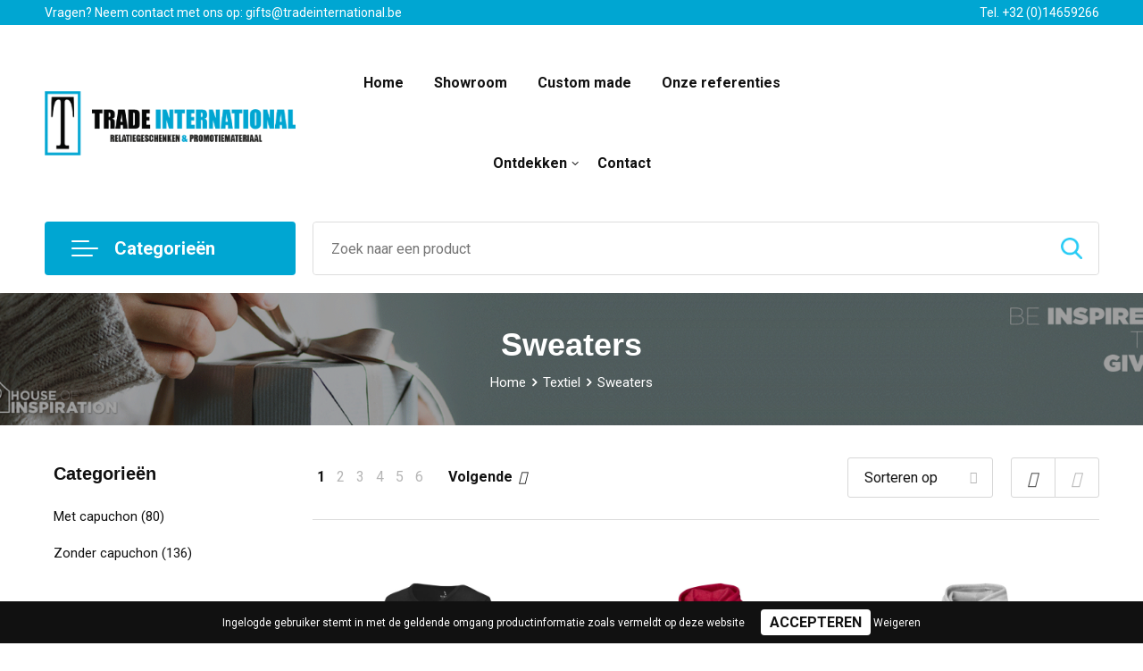

--- FILE ---
content_type: text/html; charset=UTF-8
request_url: https://www.tradeinternational.be/sweaters-textiel
body_size: 36609
content:
<!DOCTYPE HTML>
<html lang="nl">
<head>
    <meta http-equiv="X-UA-Compatible" content="IE=Edge"/>
    <script type="text/javascript" nonce="nyMko+HJAYSFCOOcIgqCZl2RptE=">
        var baseUrl = '';
        var permalink = 'sweaters-textiel';
    </script>
    <meta http-equiv="Content-Type" content="text/html;charset=UTF-8" />
<meta name="robots" content="index, follow" />
<meta property="og:type" content="category" />
<meta property="og:title" content="Sweaters" />
<meta property="og:image" content="https://975b01e03e94db9022cb-1d2043887f30fc26a838f63fac86383c.ssl.cf1.rackcdn.com/60a5289130f15342929f854faee4c99695b78cc5_600_600_fill.jpg" />
<meta property="og:url" content="https://www.tradeinternational.be/sweaters-textiel" />
<meta name="viewport" content="width=device-width, initial-scale=1" />
<link rel="shortcut icon" type="image/x-icon" href="https://1950a13ab332887883b8-11d252118489781c51d06ad6cfc7f594.ssl.cf1.rackcdn.com/faviconFile-1610985091.png" />
<link rel="canonical" href="https://www.tradeinternational.be/sweaters-textiel" />
<link rel="next" href="https://www.tradeinternational.be/sweaters-textiel?page=2" />
<link rel="stylesheet" type="text/css" href="/assets/15ae7fc8/css/style.css" />
<link rel="stylesheet" type="text/css" href="/uploads/css/installation.css" />
<link rel="stylesheet" type="text/css" href="/assets/4b9418a4/pager.css" />
<style type="text/css">

</style>
<script type="text/javascript" nonce="nyMko+HJAYSFCOOcIgqCZl2RptE=">
// https://github.com/filamentgroup/loadCSS
    !function(e){"use strict"
    var n=function(n,t,o){function i(e){return f.body?e():void setTimeout(function(){i(e)})}var d,r,a,l,f=e.document,s=f.createElement("link"),u=o||"all"
    return t?d=t:(r=(f.body||f.getElementsByTagName("head")[0]).childNodes,d=r[r.length-1]),a=f.styleSheets,s.rel="stylesheet",s.href=n,s.media="only x",i(function(){d.parentNode.insertBefore(s,t?d:d.nextSibling)}),l=function(e){for(var n=s.href,t=a.length;t--;)if(a[t].href===n)return e()
    setTimeout(function(){l(e)})},s.addEventListener&&s.addEventListener("load",function(){this.media=u}),s.onloadcssdefined=l,l(function(){s.media!==u&&(s.media=u)}),s}
    "undefined"!=typeof exports?exports.loadCSS=n:e.loadCSS=n}("undefined"!=typeof global?global:this)
loadCSS("/assets/59283338/jquery-ui-1.8.21.custom.css");
loadCSS("/assets/45a91dcd/typeahead.css?v=20161031");
loadCSS("/assets/15ae7fc8/js/vendor/light-gallery/css/lightGallery.css");
loadCSS("/assets/b909a56a/css/screen.css");
</script>
<title>Sweaters | Trade International</title>
    <script src="https://kit.fontawesome.com/4ad05399e1.js" crossorigin="anonymous"></script>
<link href="https://fonts.googleapis.com/css2?family=Roboto:ital,wght@0,400;0,500;0,700;1,400;1,500&display=swap" rel="stylesheet">

<!-- Smartsupp Live Chat script -->
<script type="text/javascript">
var _smartsupp = _smartsupp || {};
_smartsupp.key = '1bec22bf5f652babe1ff1138e0950d633ae647ad';
window.smartsupp||(function(d) {
        var s,c,o=smartsupp=function(){ o._.push(arguments)};o._=[];
        s=d.getElementsByTagName('script')[0];c=d.createElement('script');
        c.type='text/javascript';c.charset='utf-8';c.async=true;
        c.src='https://www.smartsuppchat.com/loader.js?';s.parentNode.insertBefore(c,s);
})(document);
</script></head>
<body lang="nl">
<div id="container" class="logged-out no_children_category  category-225605 rootCategory-220515">
    <header>
    <div id="placeholder-header-top-wrapper">
        <div class="row collapse">
            <div id="placeholder-header-top"><div id="configuration-placeholder-widget-675" data-loadbyajax="0" data-reloadbyajax="0" data-widgetid="19" class="widget widget-19 widget-duplicaat no-padding no-padding twelveColumnWidth" style=""><div id="configuration-placeholder-widget-796" data-loadbyajax="0" data-reloadbyajax="0" data-widgetid="7" class="widget widget-7 widget-menu mobile-tablet-hidden topmenu twelveColumnWidth tabletTwelveColumnWidth mobileTwelveColumnWidth horizontal-margin" style=""><ul class="custom no-images" id="yw2">
<li class="custom-item item-0 staticPage resource-303030" data-cachedresource="menu-303030" data-menutype="staticPage"><a target="_self" href="https://www.tradeinternational.be/contact-298690">Vragen? Neem contact met ons op: gifts@tradeinternational.be</a></li>
<li class="custom-item item-1 url resource-303031" data-cachedresource="menu-303031" data-menutype="url"><a target="_self" href="tel:003214659266">Tel. +32 (0)14659266</a></li>
</ul></div><!-- Time: 0.0005500316619873 --><div class="clear"></div></div><!-- Time: 0.00090599060058594 --><div class="clear"></div></div>        </div>
    </div>

    <div id="placeholder-header-wrapper">
        <div class="row collapse">
            <div id="placeholder-header"><div id="configuration-placeholder-widget-676" data-loadbyajax="0" data-reloadbyajax="0" data-widgetid="19" class="widget widget-19 widget-duplicaat no-padding no-padding twelveColumnWidth" style=""><div id="configuration-placeholder-widget-644" data-loadbyajax="0" data-reloadbyajax="0" data-widgetid="12" class="widget widget-12 widget-afbeelding logo threeColumnWidth tabletSixColumnWidth mobileTwelveColumnWidth horizontal-margin" style=""><a href="/"><img style="" class="default-image" data-defaultimage="/uploads/editor/1612341003_1610986593_Logo-%28Metro-theme%29.png" src="/uploads/editor/1612341003_1610986593_Logo-%28Metro-theme%29.png" alt="Logo" /></a></div><!-- Time: 0.00016379356384277 --><div id="configuration-placeholder-widget-646" data-loadbyajax="0" data-reloadbyajax="0" data-widgetid="7" class="widget widget-7 widget-menu hoofdmenu mobile-tablet-hidden sixColumnWidth tabletTwelveColumnWidth mobileTwelveColumnWidth horizontal-margin" style=""><ul class="custom no-images" id="yw3">
<li class="custom-item item-0 url resource-298077" data-cachedresource="menu-298077" data-menutype="url"><a target="_self" href="/">Home</a></li>
<li class="custom-item item-1 staticPage resource-303026" data-cachedresource="menu-303026" data-menutype="staticPage"><a target="_self" href="https://www.tradeinternational.be/showroom">Showroom</a></li>
<li class="custom-item item-2 staticPage resource-302953" data-cachedresource="menu-302953" data-menutype="staticPage"><a target="_self" href="https://www.tradeinternational.be/custom-made">Custom made</a></li>
<li class="custom-item item-3 staticPage resource-303027" data-cachedresource="menu-303027" data-menutype="staticPage"><a target="_self" href="https://www.tradeinternational.be/onze-referenties">Onze referenties</a></li>
<li class="custom-item item-4 custom resource-298078 children" data-cachedresource="menu-298078" data-menutype="custom"><span target="_self">Ontdekken</span>
<ul>
<li class="custom-item item-0 staticPage resource-298080" data-cachedresource="menu-298080" data-menutype="staticPage"><a target="_self" href="https://www.tradeinternational.be/faq">FAQ</a></li>
<li class="custom-item item-1 staticPage resource-302955" data-cachedresource="menu-302955" data-menutype="staticPage"><a target="_self" href="https://www.tradeinternational.be/decoratie-technieken">Decoratie technieken</a></li>
<li class="custom-item item-2 staticPage resource-298079" data-cachedresource="menu-298079" data-menutype="staticPage"><a target="_self" href="https://www.tradeinternational.be/over-ons">Over ons</a></li>
</ul>
</li>
<li class="custom-item item-5 staticPage resource-303028" data-cachedresource="menu-303028" data-menutype="staticPage"><a target="_self" href="https://www.tradeinternational.be/contact-298690">Contact</a></li>
</ul></div><!-- Time: 0.00065708160400391 --><div id="configuration-placeholder-widget-645" data-loadbyajax="0" data-reloadbyajax="0" data-widgetid="8" class="widget widget-8 widget-winkelwagen offerHide horizontal-margin" style=""><div class="cartDialog" id="shopping-cart-dialog-645">
<p class="row">Het product is aan de offerte toegevoegd</p></div><div class="zoekknop">
    <img id="search-pop" src="https://57e5f77c3915c5107909-3850d28ea2ad19caadcd47824dc23575.ssl.cf1.rackcdn.com/1598430857_zoeken4x.png" alt="Zoeken" width="100%" height="auto" />
</div>
<div class="cart-0">
    <span class="cart-price">€ 0,00</span>
    <div class="shoppingCart">
        <a><div class="cart-icon">
            <span class="item-counter">0</span>

                <svg id="_x31__px" enable-background="new 0 0 24 24" viewBox="0 0 24 24" xmlns="http://www.w3.org/2000/svg">
    <path d="m18.5 24h-13c-1.378 0-2.5-1.122-2.5-2.5v-19c0-1.378 1.122-2.5 2.5-2.5h13c1.378 0 2.5 1.122 2.5 2.5v19c0 1.378-1.122 2.5-2.5 2.5zm-13-23c-.827 0-1.5.673-1.5 1.5v19c0 .827.673 1.5 1.5 1.5h13c.827 0 1.5-.673 1.5-1.5v-19c0-.827-.673-1.5-1.5-1.5z" />
    <path d="m17.5 14h-11c-.276 0-.5-.224-.5-.5s.224-.5.5-.5h11c.276 0 .5.224.5.5s-.224.5-.5.5z" />
    <path d="m17.5 18h-11c-.276 0-.5-.224-.5-.5s.224-.5.5-.5h11c.276 0 .5.224.5.5s-.224.5-.5.5z" />
    <path d="m17.5 10h-11c-.276 0-.5-.224-.5-.5s.224-.5.5-.5h11c.276 0 .5.224.5.5s-.224.5-.5.5z" />
    <path d="m12.5 6h-6c-.276 0-.5-.224-.5-.5s.224-.5.5-.5h6c.276 0 .5.224.5.5s-.224.5-.5.5z" /></svg>
                
        </div></a>
        <div class="shopping-cart-detail">
            <div class="items">
    <div class="shopping-cart" id="shopping-cart-645-1763027082">
<div class="">
<span class="empty">De winkelwagen is leeg!</span></div><div class="keys" style="display:none" title="/sweaters-textiel"></div>
</div>
</div>
<div class="carttotal">
    <strong>Subtotaal:</strong>
    <span class="subtotal">€ 0,00</span>
</div>
<div class="cartfooter">
    <a href="/offerRequest">Afronden</a>
</div>
        </div>
    </div>
</div></div><!-- Time: 0.0078721046447754 --><div id="configuration-placeholder-widget-784" data-loadbyajax="0" data-reloadbyajax="0" data-widgetid="8" class="widget widget-8 widget-winkelwagen cartHide horizontal-margin" style=""><div class="cartDialog" id="shopping-cart-dialog-784">
<p class="row">Het product is aan de winkelmand toegevoegd</p></div><div class="zoekknop">
    <img id="search-pop" src="https://57e5f77c3915c5107909-3850d28ea2ad19caadcd47824dc23575.ssl.cf1.rackcdn.com/1598430857_zoeken4x.png" alt="Zoeken" width="100%" height="auto" />
</div>
<div class="cart-0">
    <span class="cart-price">€ 0,00</span>
    <div class="shoppingCart">
        <a><div class="cart-icon">
            <span class="item-counter">0</span>
            <svg version="1.1" id="Layer_1" xmlns="http://www.w3.org/2000/svg" xmlns:xlink="http://www.w3.org/1999/xlink" x="0px" y="0px" viewBox="0 0 511.999 511.999" style="enable-background:new 0 0 511.999 511.999;" xml:space="preserve">
                <g>
                    <g>
                        <path d="M214.685,402.828c-24.829,0-45.029,20.2-45.029,45.029c0,24.829,20.2,45.029,45.029,45.029s45.029-20.2,45.029-45.029
			C259.713,423.028,239.513,402.828,214.685,402.828z M214.685,467.742c-10.966,0-19.887-8.922-19.887-19.887
			c0-10.966,8.922-19.887,19.887-19.887s19.887,8.922,19.887,19.887C234.572,458.822,225.65,467.742,214.685,467.742z" />
                    </g>
                </g>
                <g>
                    <g>
                        <path d="M372.63,402.828c-24.829,0-45.029,20.2-45.029,45.029c0,24.829,20.2,45.029,45.029,45.029s45.029-20.2,45.029-45.029
			C417.658,423.028,397.458,402.828,372.63,402.828z M372.63,467.742c-10.966,0-19.887-8.922-19.887-19.887
			c0-10.966,8.922-19.887,19.887-19.887c10.966,0,19.887,8.922,19.887,19.887C392.517,458.822,383.595,467.742,372.63,467.742z" />
                    </g>
                </g>
                <g>
                    <g>
                        <path d="M383.716,165.755H203.567c-6.943,0-12.571,5.628-12.571,12.571c0,6.943,5.629,12.571,12.571,12.571h180.149
			c6.943,0,12.571-5.628,12.571-12.571C396.287,171.382,390.659,165.755,383.716,165.755z" />
                    </g>
                </g>
                <g>
                    <g>
                        <path d="M373.911,231.035H213.373c-6.943,0-12.571,5.628-12.571,12.571s5.628,12.571,12.571,12.571h160.537
			c6.943,0,12.571-5.628,12.571-12.571C386.481,236.664,380.853,231.035,373.911,231.035z" />
                    </g>
                </g>
                <g>
                    <g>
                        <path d="M506.341,109.744c-4.794-5.884-11.898-9.258-19.489-9.258H95.278L87.37,62.097c-1.651-8.008-7.113-14.732-14.614-17.989
			l-55.177-23.95c-6.37-2.767-13.773,0.156-16.536,6.524c-2.766,6.37,0.157,13.774,6.524,16.537L62.745,67.17l60.826,295.261
			c2.396,11.628,12.752,20.068,24.625,20.068h301.166c6.943,0,12.571-5.628,12.571-12.571c0-6.943-5.628-12.571-12.571-12.571
			H148.197l-7.399-35.916H451.69c11.872,0,22.229-8.44,24.624-20.068l35.163-170.675
			C513.008,123.266,511.136,115.627,506.341,109.744z M451.69,296.301H135.619l-35.161-170.674l386.393,0.001L451.69,296.301z" />
                    </g>
                </g>
                <g>
                </g>
                <g>
                </g>
                <g>
                </g>
                <g>
                </g>
                <g>
                </g>
                <g>
                </g>
                <g>
                </g>
                <g>
                </g>
                <g>
                </g>
                <g>
                </g>
                <g>
                </g>
                <g>
                </g>
                <g>
                </g>
                <g>
                </g>
                <g>
                </g>
            </svg>
        </div></a>
        <div class="shopping-cart-detail">
            <div class="items">
    <div class="shopping-cart" id="shopping-cart-784-1763027082">
<div class="">
<span class="empty">De winkelwagen is leeg!</span></div><div class="keys" style="display:none" title="/sweaters-textiel"></div>
</div>
</div>
<div class="carttotal">
    <strong>Subtotaal:</strong>
    <span class="subtotal">€ 0,00</span>
</div>
<div class="cartfooter">
    <a href="/checkout">Afrekenen</a>
</div>
        </div>
    </div>
</div></div><!-- Time: 0.0022690296173096 --><div id="configuration-placeholder-widget-791" data-loadbyajax="0" data-reloadbyajax="0" data-widgetid="7" class="widget widget-7 widget-menu no-padding desktop-hide no-padding" style=""><div class="mobile-menu">

    <nav class="nav-bar">
        <section class="menu-toggle">
            <a><img class="open" src="https://57e5f77c3915c5107909-3850d28ea2ad19caadcd47824dc23575.ssl.cf1.rackcdn.com/1598451392_menubar.png" alt="Streepjes" /></a>
            <a><img class="close" src="https://57e5f77c3915c5107909-3850d28ea2ad19caadcd47824dc23575.ssl.cf1.rackcdn.com/1598451414_crossbar.png" alt="Kruisje" /></a>
        </section>

        <section class="logo">
            <span>Trade International</span>
        </section>

        <section class="small-menu">
            <a href="tel:+32014659266"><i class="fas fa-phone-alt"></i></a>
            <a href="mailto:gifts@tradeinternational.be"><i class="fas fa-envelope"></i></a>
        </section>
    </nav>

    <aside class="nav-bar-menu">
        <ul class="custom no-images" id="yw4">
<li data-permalink="relatiegeschenken" data-isoutlet="" data-cachedresource="menu-302964" class="custom-item item-0 category resource-302964 children" title="Relatiegeschenken" data-menutype="category"><a href="https://www.tradeinternational.be/relatiegeschenken">Relatiegeschenken</a>
<ul>
<li data-permalink="aanstekers-relatiegeschenken" data-isoutlet="" data-cachedresource="category-220577" class="item-0 resource-220577 category-item" title="Aanstekers"><a href="https://www.tradeinternational.be/aanstekers-relatiegeschenken">Aanstekers</a></li>
<li data-permalink="anti-stress-relatiegeschenken" data-isoutlet="" data-cachedresource="category-275672" class="item-1 resource-275672 category-item" title="Anti-stress"><a href="https://www.tradeinternational.be/anti-stress-relatiegeschenken">Anti-stress</a></li>
<li data-permalink="bidons-en-sportflessen-relatiegeschenken" data-isoutlet="" data-cachedresource="category-222869" class="item-2 resource-222869 category-item" title="Bidons en Sportflessen"><a href="https://www.tradeinternational.be/bidons-en-sportflessen-relatiegeschenken">Bidons en Sportflessen</a></li>
<li data-permalink="elektronica-gadgets-en-usb-relatiegeschenken" data-isoutlet="" data-cachedresource="category-220763" class="item-3 resource-220763 category-item" title="Elektronica, Gadgets en USB"><a href="https://www.tradeinternational.be/elektronica-gadgets-en-usb-relatiegeschenken">Elektronica, Gadgets en USB</a></li>
<li data-permalink="feestartikelen-relatiegeschenken" data-isoutlet="" data-cachedresource="category-221530" class="item-4 resource-221530 category-item" title="Feestartikelen"><a href="https://www.tradeinternational.be/feestartikelen-relatiegeschenken">Feestartikelen</a></li>
<li data-permalink="huis-tuin-en-keuken-relatiegeschenken" data-isoutlet="" data-cachedresource="category-220491" class="item-5 resource-220491 category-item" title="Huis, Tuin en Keuken"><a href="https://www.tradeinternational.be/huis-tuin-en-keuken-relatiegeschenken">Huis, Tuin en Keuken</a></li>
<li data-permalink="kantoor-en-zakelijk-relatiegeschenken" data-isoutlet="" data-cachedresource="category-220033" class="item-6 resource-220033 category-item" title="Kantoor en Zakelijk"><a href="https://www.tradeinternational.be/kantoor-en-zakelijk-relatiegeschenken">Kantoor en Zakelijk</a></li>
<li data-permalink="kerst-relatiegeschenken" data-isoutlet="" data-cachedresource="category-268732" class="item-7 resource-268732 category-item" title="Kerst"><a href="https://www.tradeinternational.be/kerst-relatiegeschenken">Kerst</a></li>
<li data-permalink="kinderen-peuters-en-babys-relatiegeschenken" data-isoutlet="" data-cachedresource="category-220499" class="item-8 resource-220499 category-item" title="Kinderen, Peuters en Baby&#039;s"><a href="https://www.tradeinternational.be/kinderen-peuters-en-babys-relatiegeschenken">Kinderen, Peuters en Baby's</a></li>
<li data-permalink="klokken-horloges-en-weerstations-relatiegeschenken" data-isoutlet="" data-cachedresource="category-222271" class="item-9 resource-222271 category-item" title="Klokken, horloges en weerstations"><a href="https://www.tradeinternational.be/klokken-horloges-en-weerstations-relatiegeschenken">Klokken, horloges en weerstations</a></li>
<li data-permalink="lampen-en-gereedschap-relatiegeschenken" data-isoutlet="" data-cachedresource="category-220507" class="item-10 resource-220507 category-item" title="Lampen en Gereedschap"><a href="https://www.tradeinternational.be/lampen-en-gereedschap-relatiegeschenken">Lampen en Gereedschap</a></li>
<li data-permalink="paraplus-relatiegeschenken" data-isoutlet="" data-cachedresource="category-233857" class="item-11 resource-233857 category-item" title="Paraplu&#039;s"><a href="https://www.tradeinternational.be/paraplus-relatiegeschenken">Paraplu's</a></li>
<li data-permalink="persoonlijke-verzorging-relatiegeschenken" data-isoutlet="" data-cachedresource="category-220458" class="item-12 resource-220458 category-item" title="Persoonlijke verzorging"><a href="https://www.tradeinternational.be/persoonlijke-verzorging-relatiegeschenken">Persoonlijke verzorging</a></li>
<li data-permalink="reisbenodigdheden-relatiegeschenken" data-isoutlet="" data-cachedresource="category-220557" class="item-13 resource-220557 category-item" title="Reisbenodigdheden"><a href="https://www.tradeinternational.be/reisbenodigdheden-relatiegeschenken">Reisbenodigdheden</a></li>
<li data-permalink="schrijfwaren-relatiegeschenken" data-isoutlet="" data-cachedresource="category-219890" class="item-14 resource-219890 category-item" title="Schrijfwaren"><a href="https://www.tradeinternational.be/schrijfwaren-relatiegeschenken">Schrijfwaren</a></li>
<li data-permalink="sleutelhangers-en-lanyards-relatiegeschenken" data-isoutlet="" data-cachedresource="category-220726" class="item-15 resource-220726 category-item" title="Sleutelhangers en Lanyards"><a href="https://www.tradeinternational.be/sleutelhangers-en-lanyards-relatiegeschenken">Sleutelhangers en Lanyards</a></li>
<li data-permalink="snoepgoed-relatiegeschenken" data-isoutlet="" data-cachedresource="category-221033" class="item-16 resource-221033 category-item" title="Snoepgoed"><a href="https://www.tradeinternational.be/snoepgoed-relatiegeschenken">Snoepgoed</a></li>
<li data-permalink="spellen-voor-binnen-en-buiten-relatiegeschenken" data-isoutlet="" data-cachedresource="category-220444" class="item-17 resource-220444 category-item" title="Spellen voor binnen en buiten"><a href="https://www.tradeinternational.be/spellen-voor-binnen-en-buiten-relatiegeschenken">Spellen voor binnen en buiten</a></li>
<li data-permalink="sport-relatiegeschenken" data-isoutlet="" data-cachedresource="category-223465" class="item-18 resource-223465 category-item" title="Sport"><a href="https://www.tradeinternational.be/sport-relatiegeschenken">Sport</a></li>
<li data-permalink="veiligheid-auto-en-fiets-relatiegeschenken" data-isoutlet="" data-cachedresource="category-220468" class="item-19 resource-220468 category-item" title="Veiligheid, Auto en Fiets"><a href="https://www.tradeinternational.be/veiligheid-auto-en-fiets-relatiegeschenken">Veiligheid, Auto en Fiets</a></li>
<li data-permalink="vrije-tijd-en-strand-relatiegeschenken" data-isoutlet="" data-cachedresource="category-220055" class="item-20 resource-220055 category-item" title="Vrije tijd en Strand"><a href="https://www.tradeinternational.be/vrije-tijd-en-strand-relatiegeschenken">Vrije tijd en Strand</a></li>
<li data-permalink="levensmiddelen-relatiegeschenken" data-isoutlet="" data-cachedresource="category-312733" class="item-21 resource-312733 category-item" title="Levensmiddelen"><a href="https://www.tradeinternational.be/levensmiddelen-relatiegeschenken">Levensmiddelen</a></li>
</ul>
</li>
<li data-permalink="schrijfwaren-relatiegeschenken" data-isoutlet="" data-cachedresource="menu-298092" class="custom-item item-1 category resource-298092 children" title="Schrijfwaren" data-menutype="category"><a href="https://www.tradeinternational.be/schrijfwaren-relatiegeschenken">Schrijfwaren</a>
<ul>
<li data-permalink="balpennen-schrijfwaren-relatiegeschenken" data-isoutlet="" data-cachedresource="category-219891" class="item-0 resource-219891 category-item" title="Balpennen"><a href="https://www.tradeinternational.be/balpennen-schrijfwaren-relatiegeschenken">Balpennen</a></li>
<li data-permalink="luxe-pennen-schrijfwaren-relatiegeschenken" data-isoutlet="" data-cachedresource="category-278354" class="item-1 resource-278354 category-item" title="Luxe pennen"><a href="https://www.tradeinternational.be/luxe-pennen-schrijfwaren-relatiegeschenken">Luxe pennen</a></li>
<li data-permalink="houten-pennen-schrijfwaren-relatiegeschenken" data-isoutlet="" data-cachedresource="category-228327" class="item-2 resource-228327 category-item" title="Houten pennen"><a href="https://www.tradeinternational.be/houten-pennen-schrijfwaren-relatiegeschenken">Houten pennen</a></li>
<li data-permalink="navullingen-schrijfwaren-relatiegeschenken" data-isoutlet="" data-cachedresource="category-221776" class="item-3 resource-221776 category-item" title="Navullingen"><a href="https://www.tradeinternational.be/navullingen-schrijfwaren-relatiegeschenken">Navullingen</a></li>
<li data-permalink="kinderschrijfwaren-schrijfwaren-relatiegeschenken" data-isoutlet="" data-cachedresource="category-220984" class="item-4 resource-220984 category-item" title="Kinderschrijfwaren"><a href="https://www.tradeinternational.be/kinderschrijfwaren-schrijfwaren-relatiegeschenken">Kinderschrijfwaren</a></li>
<li data-permalink="potloden-schrijfwaren-relatiegeschenken" data-isoutlet="" data-cachedresource="category-220433" class="item-5 resource-220433 category-item" title="Potloden"><a href="https://www.tradeinternational.be/potloden-schrijfwaren-relatiegeschenken">Potloden</a></li>
<li data-permalink="pennen-in-unieke-vormen-schrijfwaren-relatiegeschenken" data-isoutlet="" data-cachedresource="category-220088" class="item-6 resource-220088 category-item" title="Pennen in unieke vormen"><a href="https://www.tradeinternational.be/pennen-in-unieke-vormen-schrijfwaren-relatiegeschenken">Pennen in unieke vormen</a></li>
<li data-permalink="pennensets-schrijfwaren-relatiegeschenken" data-isoutlet="" data-cachedresource="category-220040" class="item-7 resource-220040 category-item" title="Pennensets"><a href="https://www.tradeinternational.be/pennensets-schrijfwaren-relatiegeschenken">Pennensets</a></li>
<li data-permalink="markeerstiften-schrijfwaren-relatiegeschenken" data-isoutlet="" data-cachedresource="category-220004" class="item-8 resource-220004 category-item" title="Markeerstiften"><a href="https://www.tradeinternational.be/markeerstiften-schrijfwaren-relatiegeschenken">Markeerstiften</a></li>
<li data-permalink="multifunctionele-pennen-schrijfwaren-relatiegeschenken" data-isoutlet="" data-cachedresource="category-219999" class="item-9 resource-219999 category-item" title="Multifunctionele pennen"><a href="https://www.tradeinternational.be/multifunctionele-pennen-schrijfwaren-relatiegeschenken">Multifunctionele pennen</a></li>
<li data-permalink="touchpennen-schrijfwaren-relatiegeschenken" data-isoutlet="" data-cachedresource="category-219931" class="item-10 resource-219931 category-item" title="Touchpennen"><a href="https://www.tradeinternational.be/touchpennen-schrijfwaren-relatiegeschenken">Touchpennen</a></li>
<li data-permalink="vulpennen-schrijfwaren-relatiegeschenken" data-isoutlet="" data-cachedresource="category-285830" class="item-11 resource-285830 category-item" title="Vulpennen"><a href="https://www.tradeinternational.be/vulpennen-schrijfwaren-relatiegeschenken">Vulpennen</a></li>
</ul>
</li>
<li data-permalink="sport" data-isoutlet="" data-cachedresource="menu-298095" class="custom-item item-2 category resource-298095 children" title="Sport" data-menutype="category"><a href="https://www.tradeinternational.be/sport">Sport</a>
<ul>
<li data-permalink="zwemkleding-sport" data-isoutlet="" data-cachedresource="category-309995" class="item-0 resource-309995 category-item" title="Zwemkleding"><a href="https://www.tradeinternational.be/zwemkleding-sport">Zwemkleding</a></li>
<li data-permalink="bodywarmers-sport" data-isoutlet="" data-cachedresource="category-264764" class="item-1 resource-264764 category-item" title="Bodywarmers"><a href="https://www.tradeinternational.be/bodywarmers-sport">Bodywarmers</a></li>
<li data-permalink="broeken-sport" data-isoutlet="" data-cachedresource="category-225919" class="item-2 resource-225919 category-item" title="Broeken"><a href="https://www.tradeinternational.be/broeken-sport">Broeken</a></li>
<li data-permalink="caps-hoeden-en-mutsen-sport" data-isoutlet="" data-cachedresource="category-253139" class="item-3 resource-253139 category-item" title="Caps, Hoeden en Mutsen"><a href="https://www.tradeinternational.be/caps-hoeden-en-mutsen-sport">Caps, Hoeden en Mutsen</a></li>
<li data-permalink="gilets-sport" data-isoutlet="" data-cachedresource="category-246791" class="item-4 resource-246791 category-item" title="Gilets"><a href="https://www.tradeinternational.be/gilets-sport">Gilets</a></li>
<li data-permalink="handschoenen-en-sjaals-sport" data-isoutlet="" data-cachedresource="category-253149" class="item-5 resource-253149 category-item" title="Handschoenen en Sjaals"><a href="https://www.tradeinternational.be/handschoenen-en-sjaals-sport">Handschoenen en Sjaals</a></li>
<li data-permalink="jassen-sport" data-isoutlet="" data-cachedresource="category-245222" class="item-6 resource-245222 category-item" title="Jassen"><a href="https://www.tradeinternational.be/jassen-sport">Jassen</a></li>
<li data-permalink="kleding-sets-sport" data-isoutlet="" data-cachedresource="category-259652" class="item-7 resource-259652 category-item" title="Kleding sets"><a href="https://www.tradeinternational.be/kleding-sets-sport">Kleding sets</a></li>
<li data-permalink="ondergoed-en-sokken-sport" data-isoutlet="" data-cachedresource="category-226027" class="item-8 resource-226027 category-item" title="Ondergoed en Sokken"><a href="https://www.tradeinternational.be/ondergoed-en-sokken-sport">Ondergoed en Sokken</a></li>
<li data-permalink="polos-sport" data-isoutlet="" data-cachedresource="category-246295" class="item-9 resource-246295 category-item" title="Polo&#039;s"><a href="https://www.tradeinternational.be/polos-sport">Polo's</a></li>
<li data-permalink="sportaccessoires-sport" data-isoutlet="" data-cachedresource="category-221558" class="item-10 resource-221558 category-item" title="Sportaccessoires"><a href="https://www.tradeinternational.be/sportaccessoires-sport">Sportaccessoires</a></li>
<li data-permalink="sweaters-sport" data-isoutlet="" data-cachedresource="category-245391" class="item-11 resource-245391 category-item" title="Sweaters"><a href="https://www.tradeinternational.be/sweaters-sport">Sweaters</a></li>
<li data-permalink="t-shirts-sport" data-isoutlet="" data-cachedresource="category-245335" class="item-12 resource-245335 category-item" title="T-Shirts"><a href="https://www.tradeinternational.be/t-shirts-sport">T-Shirts</a></li>
<li data-permalink="trainingspakken-sport" data-isoutlet="" data-cachedresource="category-265827" class="item-13 resource-265827 category-item" title="Trainingspakken"><a href="https://www.tradeinternational.be/trainingspakken-sport">Trainingspakken</a></li>
<li data-permalink="vesten-sport" data-isoutlet="" data-cachedresource="category-270282" class="item-14 resource-270282 category-item" title="Vesten"><a href="https://www.tradeinternational.be/vesten-sport">Vesten</a></li>
<li data-permalink="zweetbandjes-sport" data-isoutlet="" data-cachedresource="category-269237" class="item-15 resource-269237 category-item" title="Zweetbandjes"><a href="https://www.tradeinternational.be/zweetbandjes-sport">Zweetbandjes</a></li>
</ul>
</li>
<li data-permalink="textiel" data-isoutlet="" data-cachedresource="menu-298097" class="custom-item item-3 category resource-298097 children" title="Textiel" data-menutype="category"><a href="https://www.tradeinternational.be/textiel">Textiel</a>
<ul>
<li data-permalink="badtextiel-en-douche-textiel" data-isoutlet="" data-cachedresource="category-221990" class="item-0 resource-221990 category-item" title="Badtextiel en Douche"><a href="https://www.tradeinternational.be/badtextiel-en-douche-textiel">Badtextiel en Douche</a></li>
<li data-permalink="blazers-textiel" data-isoutlet="" data-cachedresource="category-260535" class="item-1 resource-260535 category-item" title="Blazers"><a href="https://www.tradeinternational.be/blazers-textiel">Blazers</a></li>
<li data-permalink="bodywarmers-textiel" data-isoutlet="" data-cachedresource="category-226418" class="item-2 resource-226418 category-item" title="Bodywarmers"><a href="https://www.tradeinternational.be/bodywarmers-textiel">Bodywarmers</a></li>
<li data-permalink="broeken-en-rokken-textiel" data-isoutlet="" data-cachedresource="category-228316" class="item-3 resource-228316 category-item" title="Broeken en Rokken"><a href="https://www.tradeinternational.be/broeken-en-rokken-textiel">Broeken en Rokken</a></li>
<li data-permalink="caps-hoeden-en-mutsen-textiel" data-isoutlet="" data-cachedresource="category-222543" class="item-4 resource-222543 category-item" title="Caps, Hoeden en Mutsen"><a href="https://www.tradeinternational.be/caps-hoeden-en-mutsen-textiel">Caps, Hoeden en Mutsen</a></li>
<li data-permalink="dekens-fleecedekens-en-kussens-textiel" data-isoutlet="" data-cachedresource="category-239612" class="item-5 resource-239612 category-item" title="Dekens, Fleecedekens en Kussens"><a href="https://www.tradeinternational.be/dekens-fleecedekens-en-kussens-textiel">Dekens, Fleecedekens en Kussens</a></li>
<li data-permalink="gilets-textiel" data-isoutlet="" data-cachedresource="category-266371" class="item-6 resource-266371 category-item" title="Gilets"><a href="https://www.tradeinternational.be/gilets-textiel">Gilets</a></li>
<li data-permalink="handschoenen-en-sjaals-textiel" data-isoutlet="" data-cachedresource="category-225044" class="item-7 resource-225044 category-item" title="Handschoenen en Sjaals"><a href="https://www.tradeinternational.be/handschoenen-en-sjaals-textiel">Handschoenen en Sjaals</a></li>
<li data-permalink="jassen-textiel" data-isoutlet="" data-cachedresource="category-226696" class="item-8 resource-226696 category-item" title="Jassen"><a href="https://www.tradeinternational.be/jassen-textiel">Jassen</a></li>
<li data-permalink="kledingaccessoires-textiel" data-isoutlet="" data-cachedresource="category-220814" class="item-9 resource-220814 category-item" title="Kledingaccessoires"><a href="https://www.tradeinternational.be/kledingaccessoires-textiel">Kledingaccessoires</a></li>
<li data-permalink="ondergoed-sokken-en-nachtkleding-textiel" data-isoutlet="" data-cachedresource="category-225553" class="item-10 resource-225553 category-item" title="Ondergoed, Sokken en Nachtkleding"><a href="https://www.tradeinternational.be/ondergoed-sokken-en-nachtkleding-textiel">Ondergoed, Sokken en Nachtkleding</a></li>
<li data-permalink="overhemden-textiel" data-isoutlet="" data-cachedresource="category-234053" class="item-11 resource-234053 category-item" title="Overhemden"><a href="https://www.tradeinternational.be/overhemden-textiel">Overhemden</a></li>
<li data-permalink="peuters-en-babys-textiel" data-isoutlet="" data-cachedresource="category-238207" class="item-12 resource-238207 category-item" title="Peuters en Baby&#039;s"><a href="https://www.tradeinternational.be/peuters-en-babys-textiel">Peuters en Baby's</a></li>
<li data-permalink="polos-textiel" data-isoutlet="" data-cachedresource="category-226588" class="item-13 resource-226588 category-item" title="Polo&#039;s"><a href="https://www.tradeinternational.be/polos-textiel">Polo's</a></li>
<li data-permalink="regenkleding-textiel" data-isoutlet="" data-cachedresource="category-220516" class="item-14 resource-220516 category-item" title="Regenkleding"><a href="https://www.tradeinternational.be/regenkleding-textiel">Regenkleding</a></li>
<li data-permalink="schoenen-textiel" data-isoutlet="" data-cachedresource="category-262409" class="item-15 resource-262409 category-item" title="Schoenen"><a href="https://www.tradeinternational.be/schoenen-textiel">Schoenen</a></li>
<li data-permalink="sweaters-textiel" data-isoutlet="" data-cachedresource="category-225605" class="item-16 resource-225605 category-item" title="Sweaters"><a href="https://www.tradeinternational.be/sweaters-textiel">Sweaters</a></li>
<li data-permalink="t-shirts-textiel" data-isoutlet="" data-cachedresource="category-225512" class="item-17 resource-225512 category-item" title="T-Shirts"><a href="https://www.tradeinternational.be/t-shirts-textiel">T-Shirts</a></li>
<li data-permalink="vesten-textiel" data-isoutlet="" data-cachedresource="category-225759" class="item-18 resource-225759 category-item" title="Vesten"><a href="https://www.tradeinternational.be/vesten-textiel">Vesten</a></li>
</ul>
</li>
<li data-permalink="snoepgoed-relatiegeschenken" data-isoutlet="" data-cachedresource="menu-298098" class="custom-item item-4 category resource-298098 children" title="Snoepgoed" data-menutype="category"><a href="https://www.tradeinternational.be/snoepgoed-relatiegeschenken">Snoepgoed</a>
<ul>
<li data-permalink="pepermunt-snoepgoed-relatiegeschenken" data-isoutlet="" data-cachedresource="category-221034" class="item-0 resource-221034 category-item" title="Pepermunt"><a href="https://www.tradeinternational.be/pepermunt-snoepgoed-relatiegeschenken">Pepermunt</a></li>
<li data-permalink="snoepblikken-en-potten-snoepgoed-relatiegeschenken" data-isoutlet="" data-cachedresource="category-221057" class="item-1 resource-221057 category-item" title="Snoepblikken en Potten"><a href="https://www.tradeinternational.be/snoepblikken-en-potten-snoepgoed-relatiegeschenken">Snoepblikken en Potten</a></li>
</ul>
</li>
<li data-permalink="kantoor-en-zakelijk-relatiegeschenken" data-isoutlet="" data-cachedresource="menu-298100" class="custom-item item-5 category resource-298100 children" title="Kantoor en Zakelijk" data-menutype="category"><a href="https://www.tradeinternational.be/kantoor-en-zakelijk-relatiegeschenken">Kantoor artikelen</a>
<ul>
<li data-permalink="post-pen-en-geschenkverpakkingen-kantoor-en-zakelijk-relatiegeschenken" data-isoutlet="" data-cachedresource="category-220034" class="item-0 resource-220034 category-item" title="Post, Pen en Geschenkverpakkingen"><a href="https://www.tradeinternational.be/post-pen-en-geschenkverpakkingen-kantoor-en-zakelijk-relatiegeschenken">Post, Pen en Geschenkverpakkingen</a></li>
<li data-permalink="agendas-kantoor-en-zakelijk-relatiegeschenken" data-isoutlet="" data-cachedresource="category-276993" class="item-1 resource-276993 category-item" title="Agenda&#039;s"><a href="https://www.tradeinternational.be/agendas-kantoor-en-zakelijk-relatiegeschenken">Agenda's</a></li>
<li data-permalink="stickers-kantoor-en-zakelijk-relatiegeschenken" data-isoutlet="" data-cachedresource="category-276149" class="item-2 resource-276149 category-item" title="Stickers"><a href="https://www.tradeinternational.be/stickers-kantoor-en-zakelijk-relatiegeschenken">Stickers</a></li>
<li data-permalink="geschenksets-kantoor-en-zakelijk-relatiegeschenken" data-isoutlet="" data-cachedresource="category-275376" class="item-3 resource-275376 category-item" title="Geschenksets"><a href="https://www.tradeinternational.be/geschenksets-kantoor-en-zakelijk-relatiegeschenken">Geschenksets</a></li>
<li data-permalink="pennen-etuis-kantoor-en-zakelijk-relatiegeschenken" data-isoutlet="" data-cachedresource="category-260287" class="item-4 resource-260287 category-item" title="Pennen etui&#039;s"><a href="https://www.tradeinternational.be/pennen-etuis-kantoor-en-zakelijk-relatiegeschenken">Pennen etui's</a></li>
<li data-permalink="pennenhouders-kantoor-en-zakelijk-relatiegeschenken" data-isoutlet="" data-cachedresource="category-224657" class="item-5 resource-224657 category-item" title="Pennenhouders"><a href="https://www.tradeinternational.be/pennenhouders-kantoor-en-zakelijk-relatiegeschenken">Pennenhouders</a></li>
<li data-permalink="papier-en-memo-houders-kantoor-en-zakelijk-relatiegeschenken" data-isoutlet="" data-cachedresource="category-221087" class="item-6 resource-221087 category-item" title="Papier- en Memo houders"><a href="https://www.tradeinternational.be/papier-en-memo-houders-kantoor-en-zakelijk-relatiegeschenken">Papier- en Memo houders</a></li>
<li data-permalink="memos-kantoor-en-zakelijk-relatiegeschenken" data-isoutlet="" data-cachedresource="category-221023" class="item-7 resource-221023 category-item" title="Memo&#039;s"><a href="https://www.tradeinternational.be/memos-kantoor-en-zakelijk-relatiegeschenken">Memo's</a></li>
<li data-permalink="document-en-schrijfmappen-kantoor-en-zakelijk-relatiegeschenken" data-isoutlet="" data-cachedresource="category-220786" class="item-8 resource-220786 category-item" title="Document- en schrijfmappen"><a href="https://www.tradeinternational.be/document-en-schrijfmappen-kantoor-en-zakelijk-relatiegeschenken">Document- en schrijfmappen</a></li>
<li data-permalink="notitieboeken-en-schriften-kantoor-en-zakelijk-relatiegeschenken" data-isoutlet="" data-cachedresource="category-220711" class="item-9 resource-220711 category-item" title="Notitieboeken en Schriften"><a href="https://www.tradeinternational.be/notitieboeken-en-schriften-kantoor-en-zakelijk-relatiegeschenken">Notitieboeken en Schriften</a></li>
<li data-permalink="visitekaart-en-pashouders-kantoor-en-zakelijk-relatiegeschenken" data-isoutlet="" data-cachedresource="category-220664" class="item-10 resource-220664 category-item" title="Visitekaart- en Pashouders"><a href="https://www.tradeinternational.be/visitekaart-en-pashouders-kantoor-en-zakelijk-relatiegeschenken">Visitekaart- en Pashouders</a></li>
<li data-permalink="bureau-toebehoren-kantoor-en-zakelijk-relatiegeschenken" data-isoutlet="" data-cachedresource="category-220528" class="item-11 resource-220528 category-item" title="Bureau toebehoren"><a href="https://www.tradeinternational.be/bureau-toebehoren-kantoor-en-zakelijk-relatiegeschenken">Bureau toebehoren</a></li>
</ul>
</li>
<li data-permalink="tassen" data-isoutlet="" data-cachedresource="menu-298102" class="custom-item item-6 category resource-298102 children" title="Tassen" data-menutype="category"><a href="https://www.tradeinternational.be/tassen">Tassen</a>
<ul>
<li data-permalink="crossbody-tassen-tassen" data-isoutlet="" data-cachedresource="category-348094" class="item-0 resource-348094 category-item" title="Crossbody tassen"><a href="https://www.tradeinternational.be/crossbody-tassen-tassen">Crossbody tassen</a></li>
<li data-permalink="lunchtassen-tassen" data-isoutlet="" data-cachedresource="category-339626" class="item-1 resource-339626 category-item" title="Lunchtassen"><a href="https://www.tradeinternational.be/lunchtassen-tassen">Lunchtassen</a></li>
<li data-permalink="accessoires-voor-tassen-tassen" data-isoutlet="" data-cachedresource="category-224569" class="item-2 resource-224569 category-item" title="Accessoires voor tassen"><a href="https://www.tradeinternational.be/accessoires-voor-tassen-tassen">Accessoires voor tassen</a></li>
<li data-permalink="autotassen-tassen" data-isoutlet="" data-cachedresource="category-237988" class="item-3 resource-237988 category-item" title="Autotassen"><a href="https://www.tradeinternational.be/autotassen-tassen">Autotassen</a></li>
<li data-permalink="boodschappentassen-tassen" data-isoutlet="" data-cachedresource="category-220819" class="item-4 resource-220819 category-item" title="Boodschappentassen"><a href="https://www.tradeinternational.be/boodschappentassen-tassen">Boodschappentassen</a></li>
<li data-permalink="bowlingtassen-tassen" data-isoutlet="" data-cachedresource="category-225144" class="item-5 resource-225144 category-item" title="Bowlingtassen"><a href="https://www.tradeinternational.be/bowlingtassen-tassen">Bowlingtassen</a></li>
<li data-permalink="documententassen-tassen" data-isoutlet="" data-cachedresource="category-226099" class="item-6 resource-226099 category-item" title="Documententassen"><a href="https://www.tradeinternational.be/documententassen-tassen">Documententassen</a></li>
<li data-permalink="draagtassen-tassen" data-isoutlet="" data-cachedresource="category-273491" class="item-7 resource-273491 category-item" title="Draagtassen"><a href="https://www.tradeinternational.be/draagtassen-tassen">Draagtassen</a></li>
<li data-permalink="duffeltassen-tassen" data-isoutlet="" data-cachedresource="category-260475" class="item-8 resource-260475 category-item" title="Duffeltassen"><a href="https://www.tradeinternational.be/duffeltassen-tassen">Duffeltassen</a></li>
<li data-permalink="heuptassen-tassen" data-isoutlet="" data-cachedresource="category-224160" class="item-9 resource-224160 category-item" title="Heuptassen"><a href="https://www.tradeinternational.be/heuptassen-tassen">Heuptassen</a></li>
<li data-permalink="jute-tassen-tassen" data-isoutlet="" data-cachedresource="category-224462" class="item-10 resource-224462 category-item" title="Jute tassen"><a href="https://www.tradeinternational.be/jute-tassen-tassen">Jute tassen</a></li>
<li data-permalink="katoenen-draagtassen-tassen" data-isoutlet="" data-cachedresource="category-227060" class="item-11 resource-227060 category-item" title="Katoenen draagtassen"><a href="https://www.tradeinternational.be/katoenen-draagtassen-tassen">Katoenen draagtassen</a></li>
<li data-permalink="kledingtassen-tassen" data-isoutlet="" data-cachedresource="category-238095" class="item-12 resource-238095 category-item" title="Kledingtassen"><a href="https://www.tradeinternational.be/kledingtassen-tassen">Kledingtassen</a></li>
<li data-permalink="koeltassen-en-koelboxen-tassen" data-isoutlet="" data-cachedresource="category-220883" class="item-13 resource-220883 category-item" title="Koeltassen en Koelboxen"><a href="https://www.tradeinternational.be/koeltassen-en-koelboxen-tassen">Koeltassen en Koelboxen</a></li>
<li data-permalink="koffers-en-trolleys-tassen" data-isoutlet="" data-cachedresource="category-225155" class="item-14 resource-225155 category-item" title="Koffers en Trolleys"><a href="https://www.tradeinternational.be/koffers-en-trolleys-tassen">Koffers en Trolleys</a></li>
<li data-permalink="laptop-hoezen-en-tassen-tassen" data-isoutlet="" data-cachedresource="category-224362" class="item-15 resource-224362 category-item" title="Laptop hoezen en tassen"><a href="https://www.tradeinternational.be/laptop-hoezen-en-tassen-tassen">Laptop hoezen en tassen</a></li>
<li data-permalink="matrozentassen-tassen" data-isoutlet="" data-cachedresource="category-220845" class="item-16 resource-220845 category-item" title="Matrozentassen"><a href="https://www.tradeinternational.be/matrozentassen-tassen">Matrozentassen</a></li>
<li data-permalink="opbergtassen-tassen" data-isoutlet="" data-cachedresource="category-232654" class="item-17 resource-232654 category-item" title="Opbergtassen"><a href="https://www.tradeinternational.be/opbergtassen-tassen">Opbergtassen</a></li>
<li data-permalink="opvouwbare-tassen-tassen" data-isoutlet="" data-cachedresource="category-224380" class="item-18 resource-224380 category-item" title="Opvouwbare tassen"><a href="https://www.tradeinternational.be/opvouwbare-tassen-tassen">Opvouwbare tassen</a></li>
<li data-permalink="papieren-tassen-tassen" data-isoutlet="" data-cachedresource="category-220905" class="item-19 resource-220905 category-item" title="Papieren tassen"><a href="https://www.tradeinternational.be/papieren-tassen-tassen">Papieren tassen</a></li>
<li data-permalink="reistassen-tassen" data-isoutlet="" data-cachedresource="category-222812" class="item-20 resource-222812 category-item" title="Reistassen"><a href="https://www.tradeinternational.be/reistassen-tassen">Reistassen</a></li>
<li data-permalink="rugzakken-tassen" data-isoutlet="" data-cachedresource="category-220871" class="item-21 resource-220871 category-item" title="Rugzakken"><a href="https://www.tradeinternational.be/rugzakken-tassen">Rugzakken</a></li>
<li data-permalink="schoenentassen-tassen" data-isoutlet="" data-cachedresource="category-237965" class="item-22 resource-237965 category-item" title="Schoenentassen"><a href="https://www.tradeinternational.be/schoenentassen-tassen">Schoenentassen</a></li>
<li data-permalink="schoudertassen-tassen" data-isoutlet="" data-cachedresource="category-220826" class="item-23 resource-220826 category-item" title="Schoudertassen"><a href="https://www.tradeinternational.be/schoudertassen-tassen">Schoudertassen</a></li>
<li data-permalink="sporttassen-tassen" data-isoutlet="" data-cachedresource="category-222796" class="item-24 resource-222796 category-item" title="Sporttassen"><a href="https://www.tradeinternational.be/sporttassen-tassen">Sporttassen</a></li>
<li data-permalink="strandtassen-tassen" data-isoutlet="" data-cachedresource="category-224495" class="item-25 resource-224495 category-item" title="Strandtassen"><a href="https://www.tradeinternational.be/strandtassen-tassen">Strandtassen</a></li>
<li data-permalink="tablettassen-tassen" data-isoutlet="" data-cachedresource="category-268565" class="item-26 resource-268565 category-item" title="Tablettassen"><a href="https://www.tradeinternational.be/tablettassen-tassen">Tablettassen</a></li>
<li data-permalink="toilettassen-tassen" data-isoutlet="" data-cachedresource="category-232446" class="item-27 resource-232446 category-item" title="Toilettassen"><a href="https://www.tradeinternational.be/toilettassen-tassen">Toilettassen</a></li>
<li data-permalink="waterbestendige-tassen-tassen" data-isoutlet="" data-cachedresource="category-225136" class="item-28 resource-225136 category-item" title="Waterbestendige tassen"><a href="https://www.tradeinternational.be/waterbestendige-tassen-tassen">Waterbestendige tassen</a></li>
<li data-permalink="fietstassen-tassen" data-isoutlet="" data-cachedresource="category-317088" class="item-29 resource-317088 category-item" title="Fietstassen"><a href="https://www.tradeinternational.be/fietstassen-tassen">Fietstassen</a></li>
<li data-permalink="reistassensets-tassen" data-isoutlet="" data-cachedresource="category-343009" class="item-30 resource-343009 category-item" title="Reistassensets"><a href="https://www.tradeinternational.be/reistassensets-tassen">Reistassensets</a></li>
<li data-permalink="goodiebags-tassen" data-isoutlet="" data-cachedresource="category-378349" class="item-31 resource-378349 category-item" title="Goodiebags"><a href="https://www.tradeinternational.be/goodiebags-tassen">Goodiebags</a></li>
</ul>
</li>
<li data-permalink="paraplus-relatiegeschenken" data-isoutlet="" data-cachedresource="menu-298103" class="custom-item item-7 category resource-298103 children" title="Paraplu&#039;s" data-menutype="category"><a href="https://www.tradeinternational.be/paraplus-relatiegeschenken">Paraplu's</a>
<ul>
<li data-permalink="automatische-paraplus-paraplus-relatiegeschenken" data-isoutlet="" data-cachedresource="category-233858" class="item-0 resource-233858 category-item" title="Automatische paraplu&#039;s"><a href="https://www.tradeinternational.be/automatische-paraplus-paraplus-relatiegeschenken">Automatische paraplu's</a></li>
<li data-permalink="standaard-paraplus-paraplus-relatiegeschenken" data-isoutlet="" data-cachedresource="category-233947" class="item-1 resource-233947 category-item" title="Standaard paraplu&#039;s"><a href="https://www.tradeinternational.be/standaard-paraplus-paraplus-relatiegeschenken">Standaard paraplu's</a></li>
<li data-permalink="opvouwbare-paraplus-paraplus-relatiegeschenken" data-isoutlet="" data-cachedresource="category-233997" class="item-2 resource-233997 category-item" title="Opvouwbare paraplu&#039;s"><a href="https://www.tradeinternational.be/opvouwbare-paraplus-paraplus-relatiegeschenken">Opvouwbare paraplu's</a></li>
<li data-permalink="stormparaplus-paraplus-relatiegeschenken" data-isoutlet="" data-cachedresource="category-238102" class="item-3 resource-238102 category-item" title="Stormparaplu&#039;s"><a href="https://www.tradeinternational.be/stormparaplus-paraplus-relatiegeschenken">Stormparaplu's</a></li>
<li data-permalink="golfparaplus-paraplus-relatiegeschenken" data-isoutlet="" data-cachedresource="category-250552" class="item-4 resource-250552 category-item" title="Golfparaplu&#039;s"><a href="https://www.tradeinternational.be/golfparaplus-paraplus-relatiegeschenken">Golfparaplu's</a></li>
<li data-permalink="kinderparaplus-paraplus-relatiegeschenken" data-isoutlet="" data-cachedresource="category-260341" class="item-5 resource-260341 category-item" title="Kinderparaplu&#039;s"><a href="https://www.tradeinternational.be/kinderparaplus-paraplus-relatiegeschenken">Kinderparaplu's</a></li>
</ul>
</li>
<li data-permalink="bidons-en-sportflessen-relatiegeschenken" data-isoutlet="" data-cachedresource="menu-298104" class="custom-item item-8 category resource-298104 children" title="Bidons en Sportflessen" data-menutype="category"><a href="https://www.tradeinternational.be/bidons-en-sportflessen-relatiegeschenken">Bidons & Sportflessen</a>
<ul>
<li data-permalink="bidons-bidons-en-sportflessen-relatiegeschenken" data-isoutlet="" data-cachedresource="category-222870" class="item-0 resource-222870 category-item" title="Bidons"><a href="https://www.tradeinternational.be/bidons-bidons-en-sportflessen-relatiegeschenken">Bidons</a></li>
<li data-permalink="sportflessen-bidons-en-sportflessen-relatiegeschenken" data-isoutlet="" data-cachedresource="category-235100" class="item-1 resource-235100 category-item" title="Sportflessen"><a href="https://www.tradeinternational.be/sportflessen-bidons-en-sportflessen-relatiegeschenken">Sportflessen</a></li>
</ul>
</li>
<li data-permalink="elektronica-gadgets-en-usb-relatiegeschenken" data-isoutlet="" data-cachedresource="menu-298105" class="custom-item item-9 category resource-298105 children" title="Elektronica, Gadgets en USB" data-menutype="category"><a href="https://www.tradeinternational.be/elektronica-gadgets-en-usb-relatiegeschenken">Elektronica</a>
<ul>
<li data-permalink="huishoudrobots-elektronica-gadgets-en-usb-relatiegeschenken" data-isoutlet="" data-cachedresource="category-364520" class="item-0 resource-364520 category-item" title="Huishoudrobots"><a href="https://www.tradeinternational.be/huishoudrobots-elektronica-gadgets-en-usb-relatiegeschenken">Huishoudrobots</a></li>
<li data-permalink="platenspelers-elektronica-gadgets-en-usb-relatiegeschenken" data-isoutlet="" data-cachedresource="category-345238" class="item-1 resource-345238 category-item" title="Platenspelers"><a href="https://www.tradeinternational.be/platenspelers-elektronica-gadgets-en-usb-relatiegeschenken">Platenspelers</a></li>
<li data-permalink="drones-elektronica-gadgets-en-usb-relatiegeschenken" data-isoutlet="" data-cachedresource="category-345234" class="item-2 resource-345234 category-item" title="Drones"><a href="https://www.tradeinternational.be/drones-elektronica-gadgets-en-usb-relatiegeschenken">Drones</a></li>
<li data-permalink="tablets-elektronica-gadgets-en-usb-relatiegeschenken" data-isoutlet="" data-cachedresource="category-225110" class="item-3 resource-225110 category-item" title="Tablets"><a href="https://www.tradeinternational.be/tablets-elektronica-gadgets-en-usb-relatiegeschenken">Tablets</a></li>
<li data-permalink="radios-elektronica-gadgets-en-usb-relatiegeschenken" data-isoutlet="" data-cachedresource="category-224914" class="item-4 resource-224914 category-item" title="Radio&#039;s"><a href="https://www.tradeinternational.be/radios-elektronica-gadgets-en-usb-relatiegeschenken">Radio's</a></li>
<li data-permalink="zonne-energie-opladers-elektronica-gadgets-en-usb-relatiegeschenken" data-isoutlet="" data-cachedresource="category-280641" class="item-5 resource-280641 category-item" title="Zonne energie opladers"><a href="https://www.tradeinternational.be/zonne-energie-opladers-elektronica-gadgets-en-usb-relatiegeschenken">Zonne energie opladers</a></li>
<li data-permalink="stylussen-elektronica-gadgets-en-usb-relatiegeschenken" data-isoutlet="" data-cachedresource="category-283981" class="item-6 resource-283981 category-item" title="Stylussen"><a href="https://www.tradeinternational.be/stylussen-elektronica-gadgets-en-usb-relatiegeschenken">Stylussen</a></li>
<li data-permalink="mp3s-elektronica-gadgets-en-usb-relatiegeschenken" data-isoutlet="" data-cachedresource="category-332379" class="item-7 resource-332379 category-item" title="MP3&#039;s"><a href="https://www.tradeinternational.be/mp3s-elektronica-gadgets-en-usb-relatiegeschenken">MP3's</a></li>
<li data-permalink="cameras-en-projectoren-elektronica-gadgets-en-usb-relatiegeschenken" data-isoutlet="" data-cachedresource="category-224018" class="item-8 resource-224018 category-item" title="Camera&#039;s en projectoren"><a href="https://www.tradeinternational.be/cameras-en-projectoren-elektronica-gadgets-en-usb-relatiegeschenken">Camera's en projectoren</a></li>
<li data-permalink="tabletstandaards-en-accessoires-elektronica-gadgets-en-usb-relatiegeschenken" data-isoutlet="" data-cachedresource="category-220770" class="item-9 resource-220770 category-item" title="Tabletstandaards en accessoires"><a href="https://www.tradeinternational.be/tabletstandaards-en-accessoires-elektronica-gadgets-en-usb-relatiegeschenken">Tabletstandaards en accessoires</a></li>
<li data-permalink="audio-oordopjes-elektronica-gadgets-en-usb-relatiegeschenken" data-isoutlet="" data-cachedresource="category-221476" class="item-10 resource-221476 category-item" title="Audio oordopjes"><a href="https://www.tradeinternational.be/audio-oordopjes-elektronica-gadgets-en-usb-relatiegeschenken">Audio oordopjes</a></li>
<li data-permalink="powerbanks-elektronica-gadgets-en-usb-relatiegeschenken" data-isoutlet="" data-cachedresource="category-221513" class="item-11 resource-221513 category-item" title="Powerbanks"><a href="https://www.tradeinternational.be/powerbanks-elektronica-gadgets-en-usb-relatiegeschenken">Powerbanks</a></li>
<li data-permalink="usb-stekkers-elektronica-gadgets-en-usb-relatiegeschenken" data-isoutlet="" data-cachedresource="category-221517" class="item-12 resource-221517 category-item" title="USB Stekkers"><a href="https://www.tradeinternational.be/usb-stekkers-elektronica-gadgets-en-usb-relatiegeschenken">USB Stekkers</a></li>
<li data-permalink="usb-sticks-elektronica-gadgets-en-usb-relatiegeschenken" data-isoutlet="" data-cachedresource="category-221644" class="item-13 resource-221644 category-item" title="USB Sticks"><a href="https://www.tradeinternational.be/usb-sticks-elektronica-gadgets-en-usb-relatiegeschenken">USB Sticks</a></li>
<li data-permalink="speakers-en-speakeraccessoires-elektronica-gadgets-en-usb-relatiegeschenken" data-isoutlet="" data-cachedresource="category-221955" class="item-14 resource-221955 category-item" title="Speakers en Speakeraccessoires"><a href="https://www.tradeinternational.be/speakers-en-speakeraccessoires-elektronica-gadgets-en-usb-relatiegeschenken">Speakers en Speakeraccessoires</a></li>
<li data-permalink="kabels-en-toebehoren-elektronica-gadgets-en-usb-relatiegeschenken" data-isoutlet="" data-cachedresource="category-222262" class="item-15 resource-222262 category-item" title="Kabels en toebehoren"><a href="https://www.tradeinternational.be/kabels-en-toebehoren-elektronica-gadgets-en-usb-relatiegeschenken">Kabels en toebehoren</a></li>
<li data-permalink="computer-en-laptopaccessoires-elektronica-gadgets-en-usb-relatiegeschenken" data-isoutlet="" data-cachedresource="category-222280" class="item-16 resource-222280 category-item" title="Computer- en Laptopaccessoires"><a href="https://www.tradeinternational.be/computer-en-laptopaccessoires-elektronica-gadgets-en-usb-relatiegeschenken">Computer- en Laptopaccessoires</a></li>
<li data-permalink="hoofdtelefoons-elektronica-gadgets-en-usb-relatiegeschenken" data-isoutlet="" data-cachedresource="category-222679" class="item-17 resource-222679 category-item" title="Hoofdtelefoons"><a href="https://www.tradeinternational.be/hoofdtelefoons-elektronica-gadgets-en-usb-relatiegeschenken">Hoofdtelefoons</a></li>
<li data-permalink="telefoonstandaards-en-accessoires-elektronica-gadgets-en-usb-relatiegeschenken" data-isoutlet="" data-cachedresource="category-220764" class="item-18 resource-220764 category-item" title="Telefoonstandaards en accessoires"><a href="https://www.tradeinternational.be/telefoonstandaards-en-accessoires-elektronica-gadgets-en-usb-relatiegeschenken">Telefoonstandaards en accessoires</a></li>
</ul>
</li>
<li data-permalink="werkkleding" data-isoutlet="" data-cachedresource="menu-298106" class="custom-item item-10 category resource-298106 children" title="Werkkleding" data-menutype="category"><a href="https://www.tradeinternational.be/werkkleding">Werkkleding</a>
<ul>
<li data-permalink="been-en-voetbescherming-werkkleding" data-isoutlet="" data-cachedresource="category-228298" class="item-0 resource-228298 category-item" title="Been- en voetbescherming"><a href="https://www.tradeinternational.be/been-en-voetbescherming-werkkleding">Been- en voetbescherming</a></li>
<li data-permalink="bodywarmers-werkkleding" data-isoutlet="" data-cachedresource="category-226830" class="item-1 resource-226830 category-item" title="Bodywarmers"><a href="https://www.tradeinternational.be/bodywarmers-werkkleding">Bodywarmers</a></li>
<li data-permalink="broeken-en-rokken-werkkleding" data-isoutlet="" data-cachedresource="category-226366" class="item-2 resource-226366 category-item" title="Broeken en Rokken"><a href="https://www.tradeinternational.be/broeken-en-rokken-werkkleding">Broeken en Rokken</a></li>
<li data-permalink="caps-hoeden-en-mutsen-werkkleding" data-isoutlet="" data-cachedresource="category-225462" class="item-3 resource-225462 category-item" title="Caps, Hoeden en Mutsen"><a href="https://www.tradeinternational.be/caps-hoeden-en-mutsen-werkkleding">Caps, Hoeden en Mutsen</a></li>
<li data-permalink="gereedschap-werkkleding" data-isoutlet="" data-cachedresource="category-258295" class="item-4 resource-258295 category-item" title="Gereedschap"><a href="https://www.tradeinternational.be/gereedschap-werkkleding">Gereedschap</a></li>
<li data-permalink="gilets-werkkleding" data-isoutlet="" data-cachedresource="category-239028" class="item-5 resource-239028 category-item" title="Gilets"><a href="https://www.tradeinternational.be/gilets-werkkleding">Gilets</a></li>
<li data-permalink="handschoenen-en-sjaals-werkkleding" data-isoutlet="" data-cachedresource="category-248569" class="item-6 resource-248569 category-item" title="Handschoenen en Sjaals"><a href="https://www.tradeinternational.be/handschoenen-en-sjaals-werkkleding">Handschoenen en Sjaals</a></li>
<li data-permalink="hoofdbescherming-werkkleding" data-isoutlet="" data-cachedresource="category-274027" class="item-7 resource-274027 category-item" title="Hoofdbescherming"><a href="https://www.tradeinternational.be/hoofdbescherming-werkkleding">Hoofdbescherming</a></li>
<li data-permalink="jassen-werkkleding" data-isoutlet="" data-cachedresource="category-228179" class="item-8 resource-228179 category-item" title="Jassen"><a href="https://www.tradeinternational.be/jassen-werkkleding">Jassen</a></li>
<li data-permalink="kledingaccessoires-werkkleding" data-isoutlet="" data-cachedresource="category-258922" class="item-9 resource-258922 category-item" title="Kledingaccessoires"><a href="https://www.tradeinternational.be/kledingaccessoires-werkkleding">Kledingaccessoires</a></li>
<li data-permalink="ondergoed-en-sokken-werkkleding" data-isoutlet="" data-cachedresource="category-244273" class="item-10 resource-244273 category-item" title="Ondergoed en Sokken"><a href="https://www.tradeinternational.be/ondergoed-en-sokken-werkkleding">Ondergoed en Sokken</a></li>
<li data-permalink="overalls-werkkleding" data-isoutlet="" data-cachedresource="category-228373" class="item-11 resource-228373 category-item" title="Overalls"><a href="https://www.tradeinternational.be/overalls-werkkleding">Overalls</a></li>
<li data-permalink="overhemden-werkkleding" data-isoutlet="" data-cachedresource="category-262736" class="item-12 resource-262736 category-item" title="Overhemden"><a href="https://www.tradeinternational.be/overhemden-werkkleding">Overhemden</a></li>
<li data-permalink="polos-werkkleding" data-isoutlet="" data-cachedresource="category-226923" class="item-13 resource-226923 category-item" title="Polo&#039;s"><a href="https://www.tradeinternational.be/polos-werkkleding">Polo's</a></li>
<li data-permalink="reflecterende-polos-werkkleding" data-isoutlet="" data-cachedresource="category-270759" class="item-14 resource-270759 category-item" title="Reflecterende polo&#039;s"><a href="https://www.tradeinternational.be/reflecterende-polos-werkkleding">Reflecterende polo's</a></li>
<li data-permalink="reflecterende-vesten-werkkleding" data-isoutlet="" data-cachedresource="category-258751" class="item-15 resource-258751 category-item" title="Reflecterende vesten"><a href="https://www.tradeinternational.be/reflecterende-vesten-werkkleding">Reflecterende vesten</a></li>
<li data-permalink="regenkleding-werkkleding" data-isoutlet="" data-cachedresource="category-239551" class="item-16 resource-239551 category-item" title="Regenkleding"><a href="https://www.tradeinternational.be/regenkleding-werkkleding">Regenkleding</a></li>
<li data-permalink="schoenen-werkkleding" data-isoutlet="" data-cachedresource="category-226122" class="item-17 resource-226122 category-item" title="Schoenen"><a href="https://www.tradeinternational.be/schoenen-werkkleding">Schoenen</a></li>
<li data-permalink="schorten-en-sloven-werkkleding" data-isoutlet="" data-cachedresource="category-236573" class="item-18 resource-236573 category-item" title="Schorten en Sloven"><a href="https://www.tradeinternational.be/schorten-en-sloven-werkkleding">Schorten en Sloven</a></li>
<li data-permalink="sweaters-werkkleding" data-isoutlet="" data-cachedresource="category-227847" class="item-19 resource-227847 category-item" title="Sweaters"><a href="https://www.tradeinternational.be/sweaters-werkkleding">Sweaters</a></li>
<li data-permalink="t-shirts-werkkleding" data-isoutlet="" data-cachedresource="category-227698" class="item-20 resource-227698 category-item" title="T-Shirts"><a href="https://www.tradeinternational.be/t-shirts-werkkleding">T-Shirts</a></li>
<li data-permalink="veiligheidssignalering-en-verlichting-werkkleding" data-isoutlet="" data-cachedresource="category-258272" class="item-21 resource-258272 category-item" title="Veiligheidssignalering en Verlichting"><a href="https://www.tradeinternational.be/veiligheidssignalering-en-verlichting-werkkleding">Veiligheidssignalering en Verlichting</a></li>
<li data-permalink="veiligheidsvesten-en-veiligheidshesjes-werkkleding" data-isoutlet="" data-cachedresource="category-239455" class="item-22 resource-239455 category-item" title="Veiligheidsvesten en Veiligheidshesjes"><a href="https://www.tradeinternational.be/veiligheidsvesten-en-veiligheidshesjes-werkkleding">Veiligheidsvesten en Veiligheidshesjes</a></li>
<li data-permalink="vesten-werkkleding" data-isoutlet="" data-cachedresource="category-244300" class="item-23 resource-244300 category-item" title="Vesten"><a href="https://www.tradeinternational.be/vesten-werkkleding">Vesten</a></li>
<li data-permalink="restauranttextiel-werkkleding" data-isoutlet="" data-cachedresource="category-305454" class="item-24 resource-305454 category-item" title="Restauranttextiel"><a href="https://www.tradeinternational.be/restauranttextiel-werkkleding">Restauranttextiel</a></li>
<li data-permalink="oog-en-gelaatsbescherming-werkkleding" data-isoutlet="" data-cachedresource="category-336204" class="item-25 resource-336204 category-item" title="Oog- en gelaatsbescherming"><a href="https://www.tradeinternational.be/oog-en-gelaatsbescherming-werkkleding">Oog- en gelaatsbescherming</a></li>
<li data-permalink="arm-en-handbescherming-werkkleding" data-isoutlet="" data-cachedresource="category-357974" class="item-26 resource-357974 category-item" title="Arm- en handbescherming"><a href="https://www.tradeinternational.be/arm-en-handbescherming-werkkleding">Arm- en handbescherming</a></li>
<li data-permalink="ehbo-werkkleding" data-isoutlet="" data-cachedresource="category-358995" class="item-27 resource-358995 category-item" title="E.H.B.O."><a href="https://www.tradeinternational.be/ehbo-werkkleding">E.H.B.O.</a></li>
<li data-permalink="gehoorbescherming-werkkleding" data-isoutlet="" data-cachedresource="category-370562" class="item-28 resource-370562 category-item" title="Gehoorbescherming"><a href="https://www.tradeinternational.be/gehoorbescherming-werkkleding">Gehoorbescherming</a></li>
<li data-permalink="ademhalingsbescherming-werkkleding" data-isoutlet="" data-cachedresource="category-370566" class="item-29 resource-370566 category-item" title="Ademhalingsbescherming"><a href="https://www.tradeinternational.be/ademhalingsbescherming-werkkleding">Ademhalingsbescherming</a></li>
<li data-permalink="hygiene-en-persoonlijke-verzorging-werkkleding" data-isoutlet="" data-cachedresource="category-376602" class="item-30 resource-376602 category-item" title="Hygiëne en Persoonlijke verzorging"><a href="https://www.tradeinternational.be/hygiene-en-persoonlijke-verzorging-werkkleding">Hygiëne en Persoonlijke verzorging</a></li>
</ul>
</li>
</ul>
    </aside>
</div></div><!-- Time: 0.0068368911743164 --><div class="clear"></div></div><!-- Time: 0.01888108253479 --><div class="clear"></div></div>        </div>
    </div>

    <div id="placeholder-header-bottom-wrapper">
        <div class="row collapse">
            <div id="placeholder-header-bottom"><div id="configuration-placeholder-widget-724" data-loadbyajax="0" data-reloadbyajax="0" data-widgetid="19" class="widget widget-19 widget-duplicaat no-padding no-padding twelveColumnWidth" style=""><div id="configuration-placeholder-widget-647" data-loadbyajax="0" data-reloadbyajax="0" data-widgetid="7" class="widget widget-7 widget-menu mobile-tablet-hidden threeColumnWidth horizontal-margin" style=""><div class="assortiment">
<div class="toggle">
    <img class="open" src="https://57e5f77c3915c5107909-3850d28ea2ad19caadcd47824dc23575.ssl.cf1.rackcdn.com/1598451392_menubar.png" alt="Streepjes" />
    <img class="close" src="https://57e5f77c3915c5107909-3850d28ea2ad19caadcd47824dc23575.ssl.cf1.rackcdn.com/1598451414_crossbar.png" alt="Kruisje" />
    <h3>Categorieën</h3>
</div>
<ul class="custom " id="yw5">
<li data-permalink="relatiegeschenken" data-isoutlet="" data-cachedresource="menu-302964" class="custom-item item-0 category resource-302964 children" title="Relatiegeschenken" data-menutype="category"><a href="https://www.tradeinternational.be/relatiegeschenken">Relatiegeschenken</a>
<ul>
<li data-permalink="aanstekers-relatiegeschenken" data-isoutlet="" data-cachedresource="category-220577" class="item-0 resource-220577 category-item" title="Aanstekers"><a href="https://www.tradeinternational.be/aanstekers-relatiegeschenken">Aanstekers</a></li>
<li data-permalink="anti-stress-relatiegeschenken" data-isoutlet="" data-cachedresource="category-275672" class="item-1 resource-275672 category-item" title="Anti-stress"><a href="https://www.tradeinternational.be/anti-stress-relatiegeschenken">Anti-stress</a></li>
<li data-permalink="bidons-en-sportflessen-relatiegeschenken" data-isoutlet="" data-cachedresource="category-222869" class="item-2 resource-222869 category-item" title="Bidons en Sportflessen"><a href="https://www.tradeinternational.be/bidons-en-sportflessen-relatiegeschenken">Bidons en Sportflessen</a></li>
<li data-permalink="elektronica-gadgets-en-usb-relatiegeschenken" data-isoutlet="" data-cachedresource="category-220763" class="item-3 resource-220763 category-item" title="Elektronica, Gadgets en USB"><a href="https://www.tradeinternational.be/elektronica-gadgets-en-usb-relatiegeschenken">Elektronica, Gadgets en USB</a></li>
<li data-permalink="feestartikelen-relatiegeschenken" data-isoutlet="" data-cachedresource="category-221530" class="item-4 resource-221530 category-item" title="Feestartikelen"><a href="https://www.tradeinternational.be/feestartikelen-relatiegeschenken">Feestartikelen</a></li>
<li data-permalink="huis-tuin-en-keuken-relatiegeschenken" data-isoutlet="" data-cachedresource="category-220491" class="item-5 resource-220491 category-item" title="Huis, Tuin en Keuken"><a href="https://www.tradeinternational.be/huis-tuin-en-keuken-relatiegeschenken">Huis, Tuin en Keuken</a></li>
<li data-permalink="kantoor-en-zakelijk-relatiegeschenken" data-isoutlet="" data-cachedresource="category-220033" class="item-6 resource-220033 category-item" title="Kantoor en Zakelijk"><a href="https://www.tradeinternational.be/kantoor-en-zakelijk-relatiegeschenken">Kantoor en Zakelijk</a></li>
<li data-permalink="kerst-relatiegeschenken" data-isoutlet="" data-cachedresource="category-268732" class="item-7 resource-268732 category-item" title="Kerst"><a href="https://www.tradeinternational.be/kerst-relatiegeschenken">Kerst</a></li>
<li data-permalink="kinderen-peuters-en-babys-relatiegeschenken" data-isoutlet="" data-cachedresource="category-220499" class="item-8 resource-220499 category-item" title="Kinderen, Peuters en Baby&#039;s"><a href="https://www.tradeinternational.be/kinderen-peuters-en-babys-relatiegeschenken">Kinderen, Peuters en Baby's</a></li>
<li data-permalink="klokken-horloges-en-weerstations-relatiegeschenken" data-isoutlet="" data-cachedresource="category-222271" class="item-9 resource-222271 category-item" title="Klokken, horloges en weerstations"><a href="https://www.tradeinternational.be/klokken-horloges-en-weerstations-relatiegeschenken">Klokken, horloges en weerstations</a></li>
<li data-permalink="lampen-en-gereedschap-relatiegeschenken" data-isoutlet="" data-cachedresource="category-220507" class="item-10 resource-220507 category-item" title="Lampen en Gereedschap"><a href="https://www.tradeinternational.be/lampen-en-gereedschap-relatiegeschenken">Lampen en Gereedschap</a></li>
<li data-permalink="paraplus-relatiegeschenken" data-isoutlet="" data-cachedresource="category-233857" class="item-11 resource-233857 category-item" title="Paraplu&#039;s"><a href="https://www.tradeinternational.be/paraplus-relatiegeschenken">Paraplu's</a></li>
<li data-permalink="persoonlijke-verzorging-relatiegeschenken" data-isoutlet="" data-cachedresource="category-220458" class="item-12 resource-220458 category-item" title="Persoonlijke verzorging"><a href="https://www.tradeinternational.be/persoonlijke-verzorging-relatiegeschenken">Persoonlijke verzorging</a></li>
<li data-permalink="reisbenodigdheden-relatiegeschenken" data-isoutlet="" data-cachedresource="category-220557" class="item-13 resource-220557 category-item" title="Reisbenodigdheden"><a href="https://www.tradeinternational.be/reisbenodigdheden-relatiegeschenken">Reisbenodigdheden</a></li>
<li data-permalink="schrijfwaren-relatiegeschenken" data-isoutlet="" data-cachedresource="category-219890" class="item-14 resource-219890 category-item" title="Schrijfwaren"><a href="https://www.tradeinternational.be/schrijfwaren-relatiegeschenken">Schrijfwaren</a></li>
<li data-permalink="sleutelhangers-en-lanyards-relatiegeschenken" data-isoutlet="" data-cachedresource="category-220726" class="item-15 resource-220726 category-item" title="Sleutelhangers en Lanyards"><a href="https://www.tradeinternational.be/sleutelhangers-en-lanyards-relatiegeschenken">Sleutelhangers en Lanyards</a></li>
<li data-permalink="snoepgoed-relatiegeschenken" data-isoutlet="" data-cachedresource="category-221033" class="item-16 resource-221033 category-item" title="Snoepgoed"><a href="https://www.tradeinternational.be/snoepgoed-relatiegeschenken">Snoepgoed</a></li>
<li data-permalink="spellen-voor-binnen-en-buiten-relatiegeschenken" data-isoutlet="" data-cachedresource="category-220444" class="item-17 resource-220444 category-item" title="Spellen voor binnen en buiten"><a href="https://www.tradeinternational.be/spellen-voor-binnen-en-buiten-relatiegeschenken">Spellen voor binnen en buiten</a></li>
<li data-permalink="sport-relatiegeschenken" data-isoutlet="" data-cachedresource="category-223465" class="item-18 resource-223465 category-item" title="Sport"><a href="https://www.tradeinternational.be/sport-relatiegeschenken">Sport</a></li>
<li data-permalink="veiligheid-auto-en-fiets-relatiegeschenken" data-isoutlet="" data-cachedresource="category-220468" class="item-19 resource-220468 category-item" title="Veiligheid, Auto en Fiets"><a href="https://www.tradeinternational.be/veiligheid-auto-en-fiets-relatiegeschenken">Veiligheid, Auto en Fiets</a></li>
<li data-permalink="vrije-tijd-en-strand-relatiegeschenken" data-isoutlet="" data-cachedresource="category-220055" class="item-20 resource-220055 category-item" title="Vrije tijd en Strand"><a href="https://www.tradeinternational.be/vrije-tijd-en-strand-relatiegeschenken">Vrije tijd en Strand</a></li>
<li data-permalink="levensmiddelen-relatiegeschenken" data-isoutlet="" data-cachedresource="category-312733" class="item-21 resource-312733 category-item" title="Levensmiddelen"><a href="https://www.tradeinternational.be/levensmiddelen-relatiegeschenken">Levensmiddelen</a></li>
</ul>
</li>
<li data-permalink="schrijfwaren-relatiegeschenken" data-isoutlet="" data-cachedresource="menu-298092" class="custom-item item-1 category resource-298092 children" title="Schrijfwaren" data-menutype="category"><a href="https://www.tradeinternational.be/schrijfwaren-relatiegeschenken">Schrijfwaren</a>
<ul>
<li data-permalink="balpennen-schrijfwaren-relatiegeschenken" data-isoutlet="" data-cachedresource="category-219891" class="item-0 resource-219891 category-item" title="Balpennen"><a href="https://www.tradeinternational.be/balpennen-schrijfwaren-relatiegeschenken">Balpennen</a></li>
<li data-permalink="luxe-pennen-schrijfwaren-relatiegeschenken" data-isoutlet="" data-cachedresource="category-278354" class="item-1 resource-278354 category-item" title="Luxe pennen"><a href="https://www.tradeinternational.be/luxe-pennen-schrijfwaren-relatiegeschenken">Luxe pennen</a></li>
<li data-permalink="houten-pennen-schrijfwaren-relatiegeschenken" data-isoutlet="" data-cachedresource="category-228327" class="item-2 resource-228327 category-item" title="Houten pennen"><a href="https://www.tradeinternational.be/houten-pennen-schrijfwaren-relatiegeschenken">Houten pennen</a></li>
<li data-permalink="navullingen-schrijfwaren-relatiegeschenken" data-isoutlet="" data-cachedresource="category-221776" class="item-3 resource-221776 category-item" title="Navullingen"><a href="https://www.tradeinternational.be/navullingen-schrijfwaren-relatiegeschenken">Navullingen</a></li>
<li data-permalink="kinderschrijfwaren-schrijfwaren-relatiegeschenken" data-isoutlet="" data-cachedresource="category-220984" class="item-4 resource-220984 category-item" title="Kinderschrijfwaren"><a href="https://www.tradeinternational.be/kinderschrijfwaren-schrijfwaren-relatiegeschenken">Kinderschrijfwaren</a></li>
<li data-permalink="potloden-schrijfwaren-relatiegeschenken" data-isoutlet="" data-cachedresource="category-220433" class="item-5 resource-220433 category-item" title="Potloden"><a href="https://www.tradeinternational.be/potloden-schrijfwaren-relatiegeschenken">Potloden</a></li>
<li data-permalink="pennen-in-unieke-vormen-schrijfwaren-relatiegeschenken" data-isoutlet="" data-cachedresource="category-220088" class="item-6 resource-220088 category-item" title="Pennen in unieke vormen"><a href="https://www.tradeinternational.be/pennen-in-unieke-vormen-schrijfwaren-relatiegeschenken">Pennen in unieke vormen</a></li>
<li data-permalink="pennensets-schrijfwaren-relatiegeschenken" data-isoutlet="" data-cachedresource="category-220040" class="item-7 resource-220040 category-item" title="Pennensets"><a href="https://www.tradeinternational.be/pennensets-schrijfwaren-relatiegeschenken">Pennensets</a></li>
<li data-permalink="markeerstiften-schrijfwaren-relatiegeschenken" data-isoutlet="" data-cachedresource="category-220004" class="item-8 resource-220004 category-item" title="Markeerstiften"><a href="https://www.tradeinternational.be/markeerstiften-schrijfwaren-relatiegeschenken">Markeerstiften</a></li>
<li data-permalink="multifunctionele-pennen-schrijfwaren-relatiegeschenken" data-isoutlet="" data-cachedresource="category-219999" class="item-9 resource-219999 category-item" title="Multifunctionele pennen"><a href="https://www.tradeinternational.be/multifunctionele-pennen-schrijfwaren-relatiegeschenken">Multifunctionele pennen</a></li>
<li data-permalink="touchpennen-schrijfwaren-relatiegeschenken" data-isoutlet="" data-cachedresource="category-219931" class="item-10 resource-219931 category-item" title="Touchpennen"><a href="https://www.tradeinternational.be/touchpennen-schrijfwaren-relatiegeschenken">Touchpennen</a></li>
<li data-permalink="vulpennen-schrijfwaren-relatiegeschenken" data-isoutlet="" data-cachedresource="category-285830" class="item-11 resource-285830 category-item" title="Vulpennen"><a href="https://www.tradeinternational.be/vulpennen-schrijfwaren-relatiegeschenken">Vulpennen</a></li>
</ul>
</li>
<li data-permalink="sport" data-isoutlet="" data-cachedresource="menu-298095" class="custom-item item-2 category resource-298095 children" title="Sport" data-menutype="category"><a href="https://www.tradeinternational.be/sport">Sport</a>
<ul>
<li data-permalink="zwemkleding-sport" data-isoutlet="" data-cachedresource="category-309995" class="item-0 resource-309995 category-item" title="Zwemkleding"><a href="https://www.tradeinternational.be/zwemkleding-sport">Zwemkleding</a></li>
<li data-permalink="bodywarmers-sport" data-isoutlet="" data-cachedresource="category-264764" class="item-1 resource-264764 category-item" title="Bodywarmers"><a href="https://www.tradeinternational.be/bodywarmers-sport">Bodywarmers</a></li>
<li data-permalink="broeken-sport" data-isoutlet="" data-cachedresource="category-225919" class="item-2 resource-225919 category-item" title="Broeken"><a href="https://www.tradeinternational.be/broeken-sport">Broeken</a></li>
<li data-permalink="caps-hoeden-en-mutsen-sport" data-isoutlet="" data-cachedresource="category-253139" class="item-3 resource-253139 category-item" title="Caps, Hoeden en Mutsen"><a href="https://www.tradeinternational.be/caps-hoeden-en-mutsen-sport">Caps, Hoeden en Mutsen</a></li>
<li data-permalink="gilets-sport" data-isoutlet="" data-cachedresource="category-246791" class="item-4 resource-246791 category-item" title="Gilets"><a href="https://www.tradeinternational.be/gilets-sport">Gilets</a></li>
<li data-permalink="handschoenen-en-sjaals-sport" data-isoutlet="" data-cachedresource="category-253149" class="item-5 resource-253149 category-item" title="Handschoenen en Sjaals"><a href="https://www.tradeinternational.be/handschoenen-en-sjaals-sport">Handschoenen en Sjaals</a></li>
<li data-permalink="jassen-sport" data-isoutlet="" data-cachedresource="category-245222" class="item-6 resource-245222 category-item" title="Jassen"><a href="https://www.tradeinternational.be/jassen-sport">Jassen</a></li>
<li data-permalink="kleding-sets-sport" data-isoutlet="" data-cachedresource="category-259652" class="item-7 resource-259652 category-item" title="Kleding sets"><a href="https://www.tradeinternational.be/kleding-sets-sport">Kleding sets</a></li>
<li data-permalink="ondergoed-en-sokken-sport" data-isoutlet="" data-cachedresource="category-226027" class="item-8 resource-226027 category-item" title="Ondergoed en Sokken"><a href="https://www.tradeinternational.be/ondergoed-en-sokken-sport">Ondergoed en Sokken</a></li>
<li data-permalink="polos-sport" data-isoutlet="" data-cachedresource="category-246295" class="item-9 resource-246295 category-item" title="Polo&#039;s"><a href="https://www.tradeinternational.be/polos-sport">Polo's</a></li>
<li data-permalink="sportaccessoires-sport" data-isoutlet="" data-cachedresource="category-221558" class="item-10 resource-221558 category-item" title="Sportaccessoires"><a href="https://www.tradeinternational.be/sportaccessoires-sport">Sportaccessoires</a></li>
<li data-permalink="sweaters-sport" data-isoutlet="" data-cachedresource="category-245391" class="item-11 resource-245391 category-item" title="Sweaters"><a href="https://www.tradeinternational.be/sweaters-sport">Sweaters</a></li>
<li data-permalink="t-shirts-sport" data-isoutlet="" data-cachedresource="category-245335" class="item-12 resource-245335 category-item" title="T-Shirts"><a href="https://www.tradeinternational.be/t-shirts-sport">T-Shirts</a></li>
<li data-permalink="trainingspakken-sport" data-isoutlet="" data-cachedresource="category-265827" class="item-13 resource-265827 category-item" title="Trainingspakken"><a href="https://www.tradeinternational.be/trainingspakken-sport">Trainingspakken</a></li>
<li data-permalink="vesten-sport" data-isoutlet="" data-cachedresource="category-270282" class="item-14 resource-270282 category-item" title="Vesten"><a href="https://www.tradeinternational.be/vesten-sport">Vesten</a></li>
<li data-permalink="zweetbandjes-sport" data-isoutlet="" data-cachedresource="category-269237" class="item-15 resource-269237 category-item" title="Zweetbandjes"><a href="https://www.tradeinternational.be/zweetbandjes-sport">Zweetbandjes</a></li>
</ul>
</li>
<li data-permalink="textiel" data-isoutlet="" data-cachedresource="menu-298097" class="custom-item item-3 category resource-298097 children" title="Textiel" data-menutype="category"><a href="https://www.tradeinternational.be/textiel">Textiel</a>
<ul>
<li data-permalink="badtextiel-en-douche-textiel" data-isoutlet="" data-cachedresource="category-221990" class="item-0 resource-221990 category-item" title="Badtextiel en Douche"><a href="https://www.tradeinternational.be/badtextiel-en-douche-textiel">Badtextiel en Douche</a></li>
<li data-permalink="blazers-textiel" data-isoutlet="" data-cachedresource="category-260535" class="item-1 resource-260535 category-item" title="Blazers"><a href="https://www.tradeinternational.be/blazers-textiel">Blazers</a></li>
<li data-permalink="bodywarmers-textiel" data-isoutlet="" data-cachedresource="category-226418" class="item-2 resource-226418 category-item" title="Bodywarmers"><a href="https://www.tradeinternational.be/bodywarmers-textiel">Bodywarmers</a></li>
<li data-permalink="broeken-en-rokken-textiel" data-isoutlet="" data-cachedresource="category-228316" class="item-3 resource-228316 category-item" title="Broeken en Rokken"><a href="https://www.tradeinternational.be/broeken-en-rokken-textiel">Broeken en Rokken</a></li>
<li data-permalink="caps-hoeden-en-mutsen-textiel" data-isoutlet="" data-cachedresource="category-222543" class="item-4 resource-222543 category-item" title="Caps, Hoeden en Mutsen"><a href="https://www.tradeinternational.be/caps-hoeden-en-mutsen-textiel">Caps, Hoeden en Mutsen</a></li>
<li data-permalink="dekens-fleecedekens-en-kussens-textiel" data-isoutlet="" data-cachedresource="category-239612" class="item-5 resource-239612 category-item" title="Dekens, Fleecedekens en Kussens"><a href="https://www.tradeinternational.be/dekens-fleecedekens-en-kussens-textiel">Dekens, Fleecedekens en Kussens</a></li>
<li data-permalink="gilets-textiel" data-isoutlet="" data-cachedresource="category-266371" class="item-6 resource-266371 category-item" title="Gilets"><a href="https://www.tradeinternational.be/gilets-textiel">Gilets</a></li>
<li data-permalink="handschoenen-en-sjaals-textiel" data-isoutlet="" data-cachedresource="category-225044" class="item-7 resource-225044 category-item" title="Handschoenen en Sjaals"><a href="https://www.tradeinternational.be/handschoenen-en-sjaals-textiel">Handschoenen en Sjaals</a></li>
<li data-permalink="jassen-textiel" data-isoutlet="" data-cachedresource="category-226696" class="item-8 resource-226696 category-item" title="Jassen"><a href="https://www.tradeinternational.be/jassen-textiel">Jassen</a></li>
<li data-permalink="kledingaccessoires-textiel" data-isoutlet="" data-cachedresource="category-220814" class="item-9 resource-220814 category-item" title="Kledingaccessoires"><a href="https://www.tradeinternational.be/kledingaccessoires-textiel">Kledingaccessoires</a></li>
<li data-permalink="ondergoed-sokken-en-nachtkleding-textiel" data-isoutlet="" data-cachedresource="category-225553" class="item-10 resource-225553 category-item" title="Ondergoed, Sokken en Nachtkleding"><a href="https://www.tradeinternational.be/ondergoed-sokken-en-nachtkleding-textiel">Ondergoed, Sokken en Nachtkleding</a></li>
<li data-permalink="overhemden-textiel" data-isoutlet="" data-cachedresource="category-234053" class="item-11 resource-234053 category-item" title="Overhemden"><a href="https://www.tradeinternational.be/overhemden-textiel">Overhemden</a></li>
<li data-permalink="peuters-en-babys-textiel" data-isoutlet="" data-cachedresource="category-238207" class="item-12 resource-238207 category-item" title="Peuters en Baby&#039;s"><a href="https://www.tradeinternational.be/peuters-en-babys-textiel">Peuters en Baby's</a></li>
<li data-permalink="polos-textiel" data-isoutlet="" data-cachedresource="category-226588" class="item-13 resource-226588 category-item" title="Polo&#039;s"><a href="https://www.tradeinternational.be/polos-textiel">Polo's</a></li>
<li data-permalink="regenkleding-textiel" data-isoutlet="" data-cachedresource="category-220516" class="item-14 resource-220516 category-item" title="Regenkleding"><a href="https://www.tradeinternational.be/regenkleding-textiel">Regenkleding</a></li>
<li data-permalink="schoenen-textiel" data-isoutlet="" data-cachedresource="category-262409" class="item-15 resource-262409 category-item" title="Schoenen"><a href="https://www.tradeinternational.be/schoenen-textiel">Schoenen</a></li>
<li data-permalink="sweaters-textiel" data-isoutlet="" data-cachedresource="category-225605" class="item-16 resource-225605 category-item" title="Sweaters"><a href="https://www.tradeinternational.be/sweaters-textiel">Sweaters</a></li>
<li data-permalink="t-shirts-textiel" data-isoutlet="" data-cachedresource="category-225512" class="item-17 resource-225512 category-item" title="T-Shirts"><a href="https://www.tradeinternational.be/t-shirts-textiel">T-Shirts</a></li>
<li data-permalink="vesten-textiel" data-isoutlet="" data-cachedresource="category-225759" class="item-18 resource-225759 category-item" title="Vesten"><a href="https://www.tradeinternational.be/vesten-textiel">Vesten</a></li>
</ul>
</li>
<li data-permalink="snoepgoed-relatiegeschenken" data-isoutlet="" data-cachedresource="menu-298098" class="custom-item item-4 category resource-298098 children" title="Snoepgoed" data-menutype="category"><a href="https://www.tradeinternational.be/snoepgoed-relatiegeschenken">Snoepgoed</a>
<ul>
<li data-permalink="pepermunt-snoepgoed-relatiegeschenken" data-isoutlet="" data-cachedresource="category-221034" class="item-0 resource-221034 category-item" title="Pepermunt"><a href="https://www.tradeinternational.be/pepermunt-snoepgoed-relatiegeschenken">Pepermunt</a></li>
<li data-permalink="snoepblikken-en-potten-snoepgoed-relatiegeschenken" data-isoutlet="" data-cachedresource="category-221057" class="item-1 resource-221057 category-item" title="Snoepblikken en Potten"><a href="https://www.tradeinternational.be/snoepblikken-en-potten-snoepgoed-relatiegeschenken">Snoepblikken en Potten</a></li>
</ul>
</li>
<li data-permalink="kantoor-en-zakelijk-relatiegeschenken" data-isoutlet="" data-cachedresource="menu-298100" class="custom-item item-5 category resource-298100 children" title="Kantoor en Zakelijk" data-menutype="category"><a href="https://www.tradeinternational.be/kantoor-en-zakelijk-relatiegeschenken">Kantoor artikelen</a>
<ul>
<li data-permalink="post-pen-en-geschenkverpakkingen-kantoor-en-zakelijk-relatiegeschenken" data-isoutlet="" data-cachedresource="category-220034" class="item-0 resource-220034 category-item" title="Post, Pen en Geschenkverpakkingen"><a href="https://www.tradeinternational.be/post-pen-en-geschenkverpakkingen-kantoor-en-zakelijk-relatiegeschenken">Post, Pen en Geschenkverpakkingen</a></li>
<li data-permalink="agendas-kantoor-en-zakelijk-relatiegeschenken" data-isoutlet="" data-cachedresource="category-276993" class="item-1 resource-276993 category-item" title="Agenda&#039;s"><a href="https://www.tradeinternational.be/agendas-kantoor-en-zakelijk-relatiegeschenken">Agenda's</a></li>
<li data-permalink="stickers-kantoor-en-zakelijk-relatiegeschenken" data-isoutlet="" data-cachedresource="category-276149" class="item-2 resource-276149 category-item" title="Stickers"><a href="https://www.tradeinternational.be/stickers-kantoor-en-zakelijk-relatiegeschenken">Stickers</a></li>
<li data-permalink="geschenksets-kantoor-en-zakelijk-relatiegeschenken" data-isoutlet="" data-cachedresource="category-275376" class="item-3 resource-275376 category-item" title="Geschenksets"><a href="https://www.tradeinternational.be/geschenksets-kantoor-en-zakelijk-relatiegeschenken">Geschenksets</a></li>
<li data-permalink="pennen-etuis-kantoor-en-zakelijk-relatiegeschenken" data-isoutlet="" data-cachedresource="category-260287" class="item-4 resource-260287 category-item" title="Pennen etui&#039;s"><a href="https://www.tradeinternational.be/pennen-etuis-kantoor-en-zakelijk-relatiegeschenken">Pennen etui's</a></li>
<li data-permalink="pennenhouders-kantoor-en-zakelijk-relatiegeschenken" data-isoutlet="" data-cachedresource="category-224657" class="item-5 resource-224657 category-item" title="Pennenhouders"><a href="https://www.tradeinternational.be/pennenhouders-kantoor-en-zakelijk-relatiegeschenken">Pennenhouders</a></li>
<li data-permalink="papier-en-memo-houders-kantoor-en-zakelijk-relatiegeschenken" data-isoutlet="" data-cachedresource="category-221087" class="item-6 resource-221087 category-item" title="Papier- en Memo houders"><a href="https://www.tradeinternational.be/papier-en-memo-houders-kantoor-en-zakelijk-relatiegeschenken">Papier- en Memo houders</a></li>
<li data-permalink="memos-kantoor-en-zakelijk-relatiegeschenken" data-isoutlet="" data-cachedresource="category-221023" class="item-7 resource-221023 category-item" title="Memo&#039;s"><a href="https://www.tradeinternational.be/memos-kantoor-en-zakelijk-relatiegeschenken">Memo's</a></li>
<li data-permalink="document-en-schrijfmappen-kantoor-en-zakelijk-relatiegeschenken" data-isoutlet="" data-cachedresource="category-220786" class="item-8 resource-220786 category-item" title="Document- en schrijfmappen"><a href="https://www.tradeinternational.be/document-en-schrijfmappen-kantoor-en-zakelijk-relatiegeschenken">Document- en schrijfmappen</a></li>
<li data-permalink="notitieboeken-en-schriften-kantoor-en-zakelijk-relatiegeschenken" data-isoutlet="" data-cachedresource="category-220711" class="item-9 resource-220711 category-item" title="Notitieboeken en Schriften"><a href="https://www.tradeinternational.be/notitieboeken-en-schriften-kantoor-en-zakelijk-relatiegeschenken">Notitieboeken en Schriften</a></li>
<li data-permalink="visitekaart-en-pashouders-kantoor-en-zakelijk-relatiegeschenken" data-isoutlet="" data-cachedresource="category-220664" class="item-10 resource-220664 category-item" title="Visitekaart- en Pashouders"><a href="https://www.tradeinternational.be/visitekaart-en-pashouders-kantoor-en-zakelijk-relatiegeschenken">Visitekaart- en Pashouders</a></li>
<li data-permalink="bureau-toebehoren-kantoor-en-zakelijk-relatiegeschenken" data-isoutlet="" data-cachedresource="category-220528" class="item-11 resource-220528 category-item" title="Bureau toebehoren"><a href="https://www.tradeinternational.be/bureau-toebehoren-kantoor-en-zakelijk-relatiegeschenken">Bureau toebehoren</a></li>
</ul>
</li>
<li data-permalink="tassen" data-isoutlet="" data-cachedresource="menu-298102" class="custom-item item-6 category resource-298102 children" title="Tassen" data-menutype="category"><a href="https://www.tradeinternational.be/tassen">Tassen</a>
<ul>
<li data-permalink="crossbody-tassen-tassen" data-isoutlet="" data-cachedresource="category-348094" class="item-0 resource-348094 category-item" title="Crossbody tassen"><a href="https://www.tradeinternational.be/crossbody-tassen-tassen">Crossbody tassen</a></li>
<li data-permalink="lunchtassen-tassen" data-isoutlet="" data-cachedresource="category-339626" class="item-1 resource-339626 category-item" title="Lunchtassen"><a href="https://www.tradeinternational.be/lunchtassen-tassen">Lunchtassen</a></li>
<li data-permalink="accessoires-voor-tassen-tassen" data-isoutlet="" data-cachedresource="category-224569" class="item-2 resource-224569 category-item" title="Accessoires voor tassen"><a href="https://www.tradeinternational.be/accessoires-voor-tassen-tassen">Accessoires voor tassen</a></li>
<li data-permalink="autotassen-tassen" data-isoutlet="" data-cachedresource="category-237988" class="item-3 resource-237988 category-item" title="Autotassen"><a href="https://www.tradeinternational.be/autotassen-tassen">Autotassen</a></li>
<li data-permalink="boodschappentassen-tassen" data-isoutlet="" data-cachedresource="category-220819" class="item-4 resource-220819 category-item" title="Boodschappentassen"><a href="https://www.tradeinternational.be/boodschappentassen-tassen">Boodschappentassen</a></li>
<li data-permalink="bowlingtassen-tassen" data-isoutlet="" data-cachedresource="category-225144" class="item-5 resource-225144 category-item" title="Bowlingtassen"><a href="https://www.tradeinternational.be/bowlingtassen-tassen">Bowlingtassen</a></li>
<li data-permalink="documententassen-tassen" data-isoutlet="" data-cachedresource="category-226099" class="item-6 resource-226099 category-item" title="Documententassen"><a href="https://www.tradeinternational.be/documententassen-tassen">Documententassen</a></li>
<li data-permalink="draagtassen-tassen" data-isoutlet="" data-cachedresource="category-273491" class="item-7 resource-273491 category-item" title="Draagtassen"><a href="https://www.tradeinternational.be/draagtassen-tassen">Draagtassen</a></li>
<li data-permalink="duffeltassen-tassen" data-isoutlet="" data-cachedresource="category-260475" class="item-8 resource-260475 category-item" title="Duffeltassen"><a href="https://www.tradeinternational.be/duffeltassen-tassen">Duffeltassen</a></li>
<li data-permalink="heuptassen-tassen" data-isoutlet="" data-cachedresource="category-224160" class="item-9 resource-224160 category-item" title="Heuptassen"><a href="https://www.tradeinternational.be/heuptassen-tassen">Heuptassen</a></li>
<li data-permalink="jute-tassen-tassen" data-isoutlet="" data-cachedresource="category-224462" class="item-10 resource-224462 category-item" title="Jute tassen"><a href="https://www.tradeinternational.be/jute-tassen-tassen">Jute tassen</a></li>
<li data-permalink="katoenen-draagtassen-tassen" data-isoutlet="" data-cachedresource="category-227060" class="item-11 resource-227060 category-item" title="Katoenen draagtassen"><a href="https://www.tradeinternational.be/katoenen-draagtassen-tassen">Katoenen draagtassen</a></li>
<li data-permalink="kledingtassen-tassen" data-isoutlet="" data-cachedresource="category-238095" class="item-12 resource-238095 category-item" title="Kledingtassen"><a href="https://www.tradeinternational.be/kledingtassen-tassen">Kledingtassen</a></li>
<li data-permalink="koeltassen-en-koelboxen-tassen" data-isoutlet="" data-cachedresource="category-220883" class="item-13 resource-220883 category-item" title="Koeltassen en Koelboxen"><a href="https://www.tradeinternational.be/koeltassen-en-koelboxen-tassen">Koeltassen en Koelboxen</a></li>
<li data-permalink="koffers-en-trolleys-tassen" data-isoutlet="" data-cachedresource="category-225155" class="item-14 resource-225155 category-item" title="Koffers en Trolleys"><a href="https://www.tradeinternational.be/koffers-en-trolleys-tassen">Koffers en Trolleys</a></li>
<li data-permalink="laptop-hoezen-en-tassen-tassen" data-isoutlet="" data-cachedresource="category-224362" class="item-15 resource-224362 category-item" title="Laptop hoezen en tassen"><a href="https://www.tradeinternational.be/laptop-hoezen-en-tassen-tassen">Laptop hoezen en tassen</a></li>
<li data-permalink="matrozentassen-tassen" data-isoutlet="" data-cachedresource="category-220845" class="item-16 resource-220845 category-item" title="Matrozentassen"><a href="https://www.tradeinternational.be/matrozentassen-tassen">Matrozentassen</a></li>
<li data-permalink="opbergtassen-tassen" data-isoutlet="" data-cachedresource="category-232654" class="item-17 resource-232654 category-item" title="Opbergtassen"><a href="https://www.tradeinternational.be/opbergtassen-tassen">Opbergtassen</a></li>
<li data-permalink="opvouwbare-tassen-tassen" data-isoutlet="" data-cachedresource="category-224380" class="item-18 resource-224380 category-item" title="Opvouwbare tassen"><a href="https://www.tradeinternational.be/opvouwbare-tassen-tassen">Opvouwbare tassen</a></li>
<li data-permalink="papieren-tassen-tassen" data-isoutlet="" data-cachedresource="category-220905" class="item-19 resource-220905 category-item" title="Papieren tassen"><a href="https://www.tradeinternational.be/papieren-tassen-tassen">Papieren tassen</a></li>
<li data-permalink="reistassen-tassen" data-isoutlet="" data-cachedresource="category-222812" class="item-20 resource-222812 category-item" title="Reistassen"><a href="https://www.tradeinternational.be/reistassen-tassen">Reistassen</a></li>
<li data-permalink="rugzakken-tassen" data-isoutlet="" data-cachedresource="category-220871" class="item-21 resource-220871 category-item" title="Rugzakken"><a href="https://www.tradeinternational.be/rugzakken-tassen">Rugzakken</a></li>
<li data-permalink="schoenentassen-tassen" data-isoutlet="" data-cachedresource="category-237965" class="item-22 resource-237965 category-item" title="Schoenentassen"><a href="https://www.tradeinternational.be/schoenentassen-tassen">Schoenentassen</a></li>
<li data-permalink="schoudertassen-tassen" data-isoutlet="" data-cachedresource="category-220826" class="item-23 resource-220826 category-item" title="Schoudertassen"><a href="https://www.tradeinternational.be/schoudertassen-tassen">Schoudertassen</a></li>
<li data-permalink="sporttassen-tassen" data-isoutlet="" data-cachedresource="category-222796" class="item-24 resource-222796 category-item" title="Sporttassen"><a href="https://www.tradeinternational.be/sporttassen-tassen">Sporttassen</a></li>
<li data-permalink="strandtassen-tassen" data-isoutlet="" data-cachedresource="category-224495" class="item-25 resource-224495 category-item" title="Strandtassen"><a href="https://www.tradeinternational.be/strandtassen-tassen">Strandtassen</a></li>
<li data-permalink="tablettassen-tassen" data-isoutlet="" data-cachedresource="category-268565" class="item-26 resource-268565 category-item" title="Tablettassen"><a href="https://www.tradeinternational.be/tablettassen-tassen">Tablettassen</a></li>
<li data-permalink="toilettassen-tassen" data-isoutlet="" data-cachedresource="category-232446" class="item-27 resource-232446 category-item" title="Toilettassen"><a href="https://www.tradeinternational.be/toilettassen-tassen">Toilettassen</a></li>
<li data-permalink="waterbestendige-tassen-tassen" data-isoutlet="" data-cachedresource="category-225136" class="item-28 resource-225136 category-item" title="Waterbestendige tassen"><a href="https://www.tradeinternational.be/waterbestendige-tassen-tassen">Waterbestendige tassen</a></li>
<li data-permalink="fietstassen-tassen" data-isoutlet="" data-cachedresource="category-317088" class="item-29 resource-317088 category-item" title="Fietstassen"><a href="https://www.tradeinternational.be/fietstassen-tassen">Fietstassen</a></li>
<li data-permalink="reistassensets-tassen" data-isoutlet="" data-cachedresource="category-343009" class="item-30 resource-343009 category-item" title="Reistassensets"><a href="https://www.tradeinternational.be/reistassensets-tassen">Reistassensets</a></li>
<li data-permalink="goodiebags-tassen" data-isoutlet="" data-cachedresource="category-378349" class="item-31 resource-378349 category-item" title="Goodiebags"><a href="https://www.tradeinternational.be/goodiebags-tassen">Goodiebags</a></li>
</ul>
</li>
<li data-permalink="paraplus-relatiegeschenken" data-isoutlet="" data-cachedresource="menu-298103" class="custom-item item-7 category resource-298103 children" title="Paraplu&#039;s" data-menutype="category"><a href="https://www.tradeinternational.be/paraplus-relatiegeschenken">Paraplu's</a>
<ul>
<li data-permalink="automatische-paraplus-paraplus-relatiegeschenken" data-isoutlet="" data-cachedresource="category-233858" class="item-0 resource-233858 category-item" title="Automatische paraplu&#039;s"><a href="https://www.tradeinternational.be/automatische-paraplus-paraplus-relatiegeschenken">Automatische paraplu's</a></li>
<li data-permalink="standaard-paraplus-paraplus-relatiegeschenken" data-isoutlet="" data-cachedresource="category-233947" class="item-1 resource-233947 category-item" title="Standaard paraplu&#039;s"><a href="https://www.tradeinternational.be/standaard-paraplus-paraplus-relatiegeschenken">Standaard paraplu's</a></li>
<li data-permalink="opvouwbare-paraplus-paraplus-relatiegeschenken" data-isoutlet="" data-cachedresource="category-233997" class="item-2 resource-233997 category-item" title="Opvouwbare paraplu&#039;s"><a href="https://www.tradeinternational.be/opvouwbare-paraplus-paraplus-relatiegeschenken">Opvouwbare paraplu's</a></li>
<li data-permalink="stormparaplus-paraplus-relatiegeschenken" data-isoutlet="" data-cachedresource="category-238102" class="item-3 resource-238102 category-item" title="Stormparaplu&#039;s"><a href="https://www.tradeinternational.be/stormparaplus-paraplus-relatiegeschenken">Stormparaplu's</a></li>
<li data-permalink="golfparaplus-paraplus-relatiegeschenken" data-isoutlet="" data-cachedresource="category-250552" class="item-4 resource-250552 category-item" title="Golfparaplu&#039;s"><a href="https://www.tradeinternational.be/golfparaplus-paraplus-relatiegeschenken">Golfparaplu's</a></li>
<li data-permalink="kinderparaplus-paraplus-relatiegeschenken" data-isoutlet="" data-cachedresource="category-260341" class="item-5 resource-260341 category-item" title="Kinderparaplu&#039;s"><a href="https://www.tradeinternational.be/kinderparaplus-paraplus-relatiegeschenken">Kinderparaplu's</a></li>
</ul>
</li>
<li data-permalink="bidons-en-sportflessen-relatiegeschenken" data-isoutlet="" data-cachedresource="menu-298104" class="custom-item item-8 category resource-298104 children" title="Bidons en Sportflessen" data-menutype="category"><a href="https://www.tradeinternational.be/bidons-en-sportflessen-relatiegeschenken">Bidons & Sportflessen</a>
<ul>
<li data-permalink="bidons-bidons-en-sportflessen-relatiegeschenken" data-isoutlet="" data-cachedresource="category-222870" class="item-0 resource-222870 category-item" title="Bidons"><a href="https://www.tradeinternational.be/bidons-bidons-en-sportflessen-relatiegeschenken">Bidons</a></li>
<li data-permalink="sportflessen-bidons-en-sportflessen-relatiegeschenken" data-isoutlet="" data-cachedresource="category-235100" class="item-1 resource-235100 category-item" title="Sportflessen"><a href="https://www.tradeinternational.be/sportflessen-bidons-en-sportflessen-relatiegeschenken">Sportflessen</a></li>
</ul>
</li>
<li data-permalink="elektronica-gadgets-en-usb-relatiegeschenken" data-isoutlet="" data-cachedresource="menu-298105" class="custom-item item-9 category resource-298105 children" title="Elektronica, Gadgets en USB" data-menutype="category"><a href="https://www.tradeinternational.be/elektronica-gadgets-en-usb-relatiegeschenken">Elektronica</a>
<ul>
<li data-permalink="huishoudrobots-elektronica-gadgets-en-usb-relatiegeschenken" data-isoutlet="" data-cachedresource="category-364520" class="item-0 resource-364520 category-item" title="Huishoudrobots"><a href="https://www.tradeinternational.be/huishoudrobots-elektronica-gadgets-en-usb-relatiegeschenken">Huishoudrobots</a></li>
<li data-permalink="platenspelers-elektronica-gadgets-en-usb-relatiegeschenken" data-isoutlet="" data-cachedresource="category-345238" class="item-1 resource-345238 category-item" title="Platenspelers"><a href="https://www.tradeinternational.be/platenspelers-elektronica-gadgets-en-usb-relatiegeschenken">Platenspelers</a></li>
<li data-permalink="drones-elektronica-gadgets-en-usb-relatiegeschenken" data-isoutlet="" data-cachedresource="category-345234" class="item-2 resource-345234 category-item" title="Drones"><a href="https://www.tradeinternational.be/drones-elektronica-gadgets-en-usb-relatiegeschenken">Drones</a></li>
<li data-permalink="tablets-elektronica-gadgets-en-usb-relatiegeschenken" data-isoutlet="" data-cachedresource="category-225110" class="item-3 resource-225110 category-item" title="Tablets"><a href="https://www.tradeinternational.be/tablets-elektronica-gadgets-en-usb-relatiegeschenken">Tablets</a></li>
<li data-permalink="radios-elektronica-gadgets-en-usb-relatiegeschenken" data-isoutlet="" data-cachedresource="category-224914" class="item-4 resource-224914 category-item" title="Radio&#039;s"><a href="https://www.tradeinternational.be/radios-elektronica-gadgets-en-usb-relatiegeschenken">Radio's</a></li>
<li data-permalink="zonne-energie-opladers-elektronica-gadgets-en-usb-relatiegeschenken" data-isoutlet="" data-cachedresource="category-280641" class="item-5 resource-280641 category-item" title="Zonne energie opladers"><a href="https://www.tradeinternational.be/zonne-energie-opladers-elektronica-gadgets-en-usb-relatiegeschenken">Zonne energie opladers</a></li>
<li data-permalink="stylussen-elektronica-gadgets-en-usb-relatiegeschenken" data-isoutlet="" data-cachedresource="category-283981" class="item-6 resource-283981 category-item" title="Stylussen"><a href="https://www.tradeinternational.be/stylussen-elektronica-gadgets-en-usb-relatiegeschenken">Stylussen</a></li>
<li data-permalink="mp3s-elektronica-gadgets-en-usb-relatiegeschenken" data-isoutlet="" data-cachedresource="category-332379" class="item-7 resource-332379 category-item" title="MP3&#039;s"><a href="https://www.tradeinternational.be/mp3s-elektronica-gadgets-en-usb-relatiegeschenken">MP3's</a></li>
<li data-permalink="cameras-en-projectoren-elektronica-gadgets-en-usb-relatiegeschenken" data-isoutlet="" data-cachedresource="category-224018" class="item-8 resource-224018 category-item" title="Camera&#039;s en projectoren"><a href="https://www.tradeinternational.be/cameras-en-projectoren-elektronica-gadgets-en-usb-relatiegeschenken">Camera's en projectoren</a></li>
<li data-permalink="tabletstandaards-en-accessoires-elektronica-gadgets-en-usb-relatiegeschenken" data-isoutlet="" data-cachedresource="category-220770" class="item-9 resource-220770 category-item" title="Tabletstandaards en accessoires"><a href="https://www.tradeinternational.be/tabletstandaards-en-accessoires-elektronica-gadgets-en-usb-relatiegeschenken">Tabletstandaards en accessoires</a></li>
<li data-permalink="audio-oordopjes-elektronica-gadgets-en-usb-relatiegeschenken" data-isoutlet="" data-cachedresource="category-221476" class="item-10 resource-221476 category-item" title="Audio oordopjes"><a href="https://www.tradeinternational.be/audio-oordopjes-elektronica-gadgets-en-usb-relatiegeschenken">Audio oordopjes</a></li>
<li data-permalink="powerbanks-elektronica-gadgets-en-usb-relatiegeschenken" data-isoutlet="" data-cachedresource="category-221513" class="item-11 resource-221513 category-item" title="Powerbanks"><a href="https://www.tradeinternational.be/powerbanks-elektronica-gadgets-en-usb-relatiegeschenken">Powerbanks</a></li>
<li data-permalink="usb-stekkers-elektronica-gadgets-en-usb-relatiegeschenken" data-isoutlet="" data-cachedresource="category-221517" class="item-12 resource-221517 category-item" title="USB Stekkers"><a href="https://www.tradeinternational.be/usb-stekkers-elektronica-gadgets-en-usb-relatiegeschenken">USB Stekkers</a></li>
<li data-permalink="usb-sticks-elektronica-gadgets-en-usb-relatiegeschenken" data-isoutlet="" data-cachedresource="category-221644" class="item-13 resource-221644 category-item" title="USB Sticks"><a href="https://www.tradeinternational.be/usb-sticks-elektronica-gadgets-en-usb-relatiegeschenken">USB Sticks</a></li>
<li data-permalink="speakers-en-speakeraccessoires-elektronica-gadgets-en-usb-relatiegeschenken" data-isoutlet="" data-cachedresource="category-221955" class="item-14 resource-221955 category-item" title="Speakers en Speakeraccessoires"><a href="https://www.tradeinternational.be/speakers-en-speakeraccessoires-elektronica-gadgets-en-usb-relatiegeschenken">Speakers en Speakeraccessoires</a></li>
<li data-permalink="kabels-en-toebehoren-elektronica-gadgets-en-usb-relatiegeschenken" data-isoutlet="" data-cachedresource="category-222262" class="item-15 resource-222262 category-item" title="Kabels en toebehoren"><a href="https://www.tradeinternational.be/kabels-en-toebehoren-elektronica-gadgets-en-usb-relatiegeschenken">Kabels en toebehoren</a></li>
<li data-permalink="computer-en-laptopaccessoires-elektronica-gadgets-en-usb-relatiegeschenken" data-isoutlet="" data-cachedresource="category-222280" class="item-16 resource-222280 category-item" title="Computer- en Laptopaccessoires"><a href="https://www.tradeinternational.be/computer-en-laptopaccessoires-elektronica-gadgets-en-usb-relatiegeschenken">Computer- en Laptopaccessoires</a></li>
<li data-permalink="hoofdtelefoons-elektronica-gadgets-en-usb-relatiegeschenken" data-isoutlet="" data-cachedresource="category-222679" class="item-17 resource-222679 category-item" title="Hoofdtelefoons"><a href="https://www.tradeinternational.be/hoofdtelefoons-elektronica-gadgets-en-usb-relatiegeschenken">Hoofdtelefoons</a></li>
<li data-permalink="telefoonstandaards-en-accessoires-elektronica-gadgets-en-usb-relatiegeschenken" data-isoutlet="" data-cachedresource="category-220764" class="item-18 resource-220764 category-item" title="Telefoonstandaards en accessoires"><a href="https://www.tradeinternational.be/telefoonstandaards-en-accessoires-elektronica-gadgets-en-usb-relatiegeschenken">Telefoonstandaards en accessoires</a></li>
</ul>
</li>
<li data-permalink="werkkleding" data-isoutlet="" data-cachedresource="menu-298106" class="custom-item item-10 category resource-298106 children" title="Werkkleding" data-menutype="category"><a href="https://www.tradeinternational.be/werkkleding">Werkkleding</a>
<ul>
<li data-permalink="been-en-voetbescherming-werkkleding" data-isoutlet="" data-cachedresource="category-228298" class="item-0 resource-228298 category-item" title="Been- en voetbescherming"><a href="https://www.tradeinternational.be/been-en-voetbescherming-werkkleding">Been- en voetbescherming</a></li>
<li data-permalink="bodywarmers-werkkleding" data-isoutlet="" data-cachedresource="category-226830" class="item-1 resource-226830 category-item" title="Bodywarmers"><a href="https://www.tradeinternational.be/bodywarmers-werkkleding">Bodywarmers</a></li>
<li data-permalink="broeken-en-rokken-werkkleding" data-isoutlet="" data-cachedresource="category-226366" class="item-2 resource-226366 category-item" title="Broeken en Rokken"><a href="https://www.tradeinternational.be/broeken-en-rokken-werkkleding">Broeken en Rokken</a></li>
<li data-permalink="caps-hoeden-en-mutsen-werkkleding" data-isoutlet="" data-cachedresource="category-225462" class="item-3 resource-225462 category-item" title="Caps, Hoeden en Mutsen"><a href="https://www.tradeinternational.be/caps-hoeden-en-mutsen-werkkleding">Caps, Hoeden en Mutsen</a></li>
<li data-permalink="gereedschap-werkkleding" data-isoutlet="" data-cachedresource="category-258295" class="item-4 resource-258295 category-item" title="Gereedschap"><a href="https://www.tradeinternational.be/gereedschap-werkkleding">Gereedschap</a></li>
<li data-permalink="gilets-werkkleding" data-isoutlet="" data-cachedresource="category-239028" class="item-5 resource-239028 category-item" title="Gilets"><a href="https://www.tradeinternational.be/gilets-werkkleding">Gilets</a></li>
<li data-permalink="handschoenen-en-sjaals-werkkleding" data-isoutlet="" data-cachedresource="category-248569" class="item-6 resource-248569 category-item" title="Handschoenen en Sjaals"><a href="https://www.tradeinternational.be/handschoenen-en-sjaals-werkkleding">Handschoenen en Sjaals</a></li>
<li data-permalink="hoofdbescherming-werkkleding" data-isoutlet="" data-cachedresource="category-274027" class="item-7 resource-274027 category-item" title="Hoofdbescherming"><a href="https://www.tradeinternational.be/hoofdbescherming-werkkleding">Hoofdbescherming</a></li>
<li data-permalink="jassen-werkkleding" data-isoutlet="" data-cachedresource="category-228179" class="item-8 resource-228179 category-item" title="Jassen"><a href="https://www.tradeinternational.be/jassen-werkkleding">Jassen</a></li>
<li data-permalink="kledingaccessoires-werkkleding" data-isoutlet="" data-cachedresource="category-258922" class="item-9 resource-258922 category-item" title="Kledingaccessoires"><a href="https://www.tradeinternational.be/kledingaccessoires-werkkleding">Kledingaccessoires</a></li>
<li data-permalink="ondergoed-en-sokken-werkkleding" data-isoutlet="" data-cachedresource="category-244273" class="item-10 resource-244273 category-item" title="Ondergoed en Sokken"><a href="https://www.tradeinternational.be/ondergoed-en-sokken-werkkleding">Ondergoed en Sokken</a></li>
<li data-permalink="overalls-werkkleding" data-isoutlet="" data-cachedresource="category-228373" class="item-11 resource-228373 category-item" title="Overalls"><a href="https://www.tradeinternational.be/overalls-werkkleding">Overalls</a></li>
<li data-permalink="overhemden-werkkleding" data-isoutlet="" data-cachedresource="category-262736" class="item-12 resource-262736 category-item" title="Overhemden"><a href="https://www.tradeinternational.be/overhemden-werkkleding">Overhemden</a></li>
<li data-permalink="polos-werkkleding" data-isoutlet="" data-cachedresource="category-226923" class="item-13 resource-226923 category-item" title="Polo&#039;s"><a href="https://www.tradeinternational.be/polos-werkkleding">Polo's</a></li>
<li data-permalink="reflecterende-polos-werkkleding" data-isoutlet="" data-cachedresource="category-270759" class="item-14 resource-270759 category-item" title="Reflecterende polo&#039;s"><a href="https://www.tradeinternational.be/reflecterende-polos-werkkleding">Reflecterende polo's</a></li>
<li data-permalink="reflecterende-vesten-werkkleding" data-isoutlet="" data-cachedresource="category-258751" class="item-15 resource-258751 category-item" title="Reflecterende vesten"><a href="https://www.tradeinternational.be/reflecterende-vesten-werkkleding">Reflecterende vesten</a></li>
<li data-permalink="regenkleding-werkkleding" data-isoutlet="" data-cachedresource="category-239551" class="item-16 resource-239551 category-item" title="Regenkleding"><a href="https://www.tradeinternational.be/regenkleding-werkkleding">Regenkleding</a></li>
<li data-permalink="schoenen-werkkleding" data-isoutlet="" data-cachedresource="category-226122" class="item-17 resource-226122 category-item" title="Schoenen"><a href="https://www.tradeinternational.be/schoenen-werkkleding">Schoenen</a></li>
<li data-permalink="schorten-en-sloven-werkkleding" data-isoutlet="" data-cachedresource="category-236573" class="item-18 resource-236573 category-item" title="Schorten en Sloven"><a href="https://www.tradeinternational.be/schorten-en-sloven-werkkleding">Schorten en Sloven</a></li>
<li data-permalink="sweaters-werkkleding" data-isoutlet="" data-cachedresource="category-227847" class="item-19 resource-227847 category-item" title="Sweaters"><a href="https://www.tradeinternational.be/sweaters-werkkleding">Sweaters</a></li>
<li data-permalink="t-shirts-werkkleding" data-isoutlet="" data-cachedresource="category-227698" class="item-20 resource-227698 category-item" title="T-Shirts"><a href="https://www.tradeinternational.be/t-shirts-werkkleding">T-Shirts</a></li>
<li data-permalink="veiligheidssignalering-en-verlichting-werkkleding" data-isoutlet="" data-cachedresource="category-258272" class="item-21 resource-258272 category-item" title="Veiligheidssignalering en Verlichting"><a href="https://www.tradeinternational.be/veiligheidssignalering-en-verlichting-werkkleding">Veiligheidssignalering en Verlichting</a></li>
<li data-permalink="veiligheidsvesten-en-veiligheidshesjes-werkkleding" data-isoutlet="" data-cachedresource="category-239455" class="item-22 resource-239455 category-item" title="Veiligheidsvesten en Veiligheidshesjes"><a href="https://www.tradeinternational.be/veiligheidsvesten-en-veiligheidshesjes-werkkleding">Veiligheidsvesten en Veiligheidshesjes</a></li>
<li data-permalink="vesten-werkkleding" data-isoutlet="" data-cachedresource="category-244300" class="item-23 resource-244300 category-item" title="Vesten"><a href="https://www.tradeinternational.be/vesten-werkkleding">Vesten</a></li>
<li data-permalink="restauranttextiel-werkkleding" data-isoutlet="" data-cachedresource="category-305454" class="item-24 resource-305454 category-item" title="Restauranttextiel"><a href="https://www.tradeinternational.be/restauranttextiel-werkkleding">Restauranttextiel</a></li>
<li data-permalink="oog-en-gelaatsbescherming-werkkleding" data-isoutlet="" data-cachedresource="category-336204" class="item-25 resource-336204 category-item" title="Oog- en gelaatsbescherming"><a href="https://www.tradeinternational.be/oog-en-gelaatsbescherming-werkkleding">Oog- en gelaatsbescherming</a></li>
<li data-permalink="arm-en-handbescherming-werkkleding" data-isoutlet="" data-cachedresource="category-357974" class="item-26 resource-357974 category-item" title="Arm- en handbescherming"><a href="https://www.tradeinternational.be/arm-en-handbescherming-werkkleding">Arm- en handbescherming</a></li>
<li data-permalink="ehbo-werkkleding" data-isoutlet="" data-cachedresource="category-358995" class="item-27 resource-358995 category-item" title="E.H.B.O."><a href="https://www.tradeinternational.be/ehbo-werkkleding">E.H.B.O.</a></li>
<li data-permalink="gehoorbescherming-werkkleding" data-isoutlet="" data-cachedresource="category-370562" class="item-28 resource-370562 category-item" title="Gehoorbescherming"><a href="https://www.tradeinternational.be/gehoorbescherming-werkkleding">Gehoorbescherming</a></li>
<li data-permalink="ademhalingsbescherming-werkkleding" data-isoutlet="" data-cachedresource="category-370566" class="item-29 resource-370566 category-item" title="Ademhalingsbescherming"><a href="https://www.tradeinternational.be/ademhalingsbescherming-werkkleding">Ademhalingsbescherming</a></li>
<li data-permalink="hygiene-en-persoonlijke-verzorging-werkkleding" data-isoutlet="" data-cachedresource="category-376602" class="item-30 resource-376602 category-item" title="Hygiëne en Persoonlijke verzorging"><a href="https://www.tradeinternational.be/hygiene-en-persoonlijke-verzorging-werkkleding">Hygiëne en Persoonlijke verzorging</a></li>
</ul>
</li>
</ul>
</div></div><!-- Time: 0.0019779205322266 --><div id="configuration-placeholder-widget-648" data-loadbyajax="0" data-reloadbyajax="0" data-widgetid="9" class="widget widget-9 widget-filter zoekbalk nineColumnWidth mobileTwelveColumnWidth horizontal-margin" style=""><form id="filter-form-static-176302708252469" onsubmit="return false;" action="https://www.tradeinternational.be/site/searchCategory" method="GET"><script type="text/javascript" nonce="nyMko+HJAYSFCOOcIgqCZl2RptE=">
    var categoriesLanguage = 'nl';
    var categoriesUrl = '/categories.json';
</script>
<input autocomplete="off" placeholder="Zoek naar een product" type="text"
       value="" name="FilterForm[name]" id="typeahead"/>
<a href="javascript:void(0);" class="search-submit-link" onclick="$(this).closest('form').find('input[type=text]').trigger('submit');">
    <span style="display:none;"></span>
</a></form></div><!-- Time: 0.0029919147491455 --><div class="clear"></div></div><!-- Time: 0.0068449974060059 --><div class="clear"></div></div>        </div>
    </div>
</header>

<main role="main">
    <div id="placeholder-content-top"><div id="configuration-placeholder-widget-677" data-loadbyajax="0" data-reloadbyajax="0" data-widgetid="23" class="widget widget-23 widget-categorie-detail category-title twelveColumnWidth horizontal-margin" style=""><div class="row">
<h1>Sweaters</h1>
</div></div><!-- Time: 0.00015783309936523 --><div id="configuration-placeholder-widget-678" data-loadbyajax="0" data-reloadbyajax="0" data-widgetid="6" class="widget widget-6 widget-kruimelpad category-breadcrumbs twelveColumnWidth horizontal-margin" style=""><div class="row">
<ul class="breadcrumbs">
<li><a href="/">Home</a></li><li></li><li><a href="https://www.tradeinternational.be/textiel">Textiel</a></li><li></li><li><span>Sweaters</span></li></ul>
</div></div><!-- Time: 0.0014410018920898 --><div id="configuration-placeholder-widget-781" data-loadbyajax="0" data-reloadbyajax="0" data-widgetid="23" class="widget widget-23 widget-categorie-detail category-banner no-padding" style="background-image: url(/uploads/editor/1613661716_bannercategorie.png);"><a href=''></a></div><!-- Time: 0.0031840801239014 --><div class="clear"></div></div>
    <div class="row collapse">
        <div class="large-3 medium-4 columns">
            <div id="placeholder-sidebar"><div id="configuration-placeholder-widget-793" data-loadbyajax="0" data-reloadbyajax="0" data-widgetid="1003" class="widget widget-1003 widget-html desktop-hide mobileTwelveColumnWidth horizontal-margin" style=""><a id="toggle-filter" class="button">
    <span class="open">Toon filteropties <i class="fas fa-plus"></i></span>
    <span class="close">Verberg filteropties <i class="fas fa-minus"></i></span>
</a></div><!-- Time: 0.00021004676818848 --><div id="configuration-placeholder-widget-680" data-loadbyajax="0" data-reloadbyajax="0" data-widgetid="9" class="widget widget-9 widget-filter productpagina-filter mobileTwelveColumnWidth horizontal-margin" style=""><form id="filter-form-17630270825922" onsubmit="return false;" action="/search" method="GET"><h3>Categorieën</h3>
<div class="filter-checkboxlist" data-base=""><span id="FilterForm_categoryId"><input value="225606" id="FilterForm_categoryId_0" type="checkbox" name="FilterForm[categoryId][]" /> <label for="FilterForm_categoryId_0"><span title="Met capuchon">Met capuchon</span> <span class="facet-count">(80)</span></label><br /><input value="226590" id="FilterForm_categoryId_1" type="checkbox" name="FilterForm[categoryId][]" /> <label for="FilterForm_categoryId_1"><span title="Zonder capuchon">Zonder capuchon</span> <span class="facet-count">(136)</span></label></span></div><h3>Prijs</h3>
<p class="price-range">
        € <input style="text-align:right;display:inline-block;width:37%;" class="price-slider-input" data-target="slider-price-17630270825922" step="0.01" min="0" max="1000" type="number" value="0" name="slider-price-input-17630270825922" id="slider-price-input-17630270825922" />        <span class="range-slider-seperator" style="text-align:center;display:inline-block;width:12%;">t/m</span>
        € <input style="text-align:right;display:inline-block;width:37%;" class="price-slider-input" data-target="slider-price-17630270825922_end" step="0.01" min="0" max="1000" type="number" value="1000" name="slider-price-input-17630270825922_end" id="slider-price-input-17630270825922_end" />    </p>
    <div style="clear:both;"></div>
    <input class="price-slider" style="margin-right:10px;" id="slider-price-17630270825922" type="hidden" value="0" name="FilterForm[price][min]" /><input class="price-slider" style="margin-right:10px;" id="slider-price-17630270825922_end" type="hidden" value="1000" name="FilterForm[price][max]" /><div class="price-slider" style="margin-right:10px;" id="slider-price-17630270825922_slider"></div>    <input type="hidden" name="isMaxPriceRange" value="1"/>
    <span class="price-seperator"></span><h3>Kleur</h3>
<div class="filter-colorblocklist"><div style="display:none;"><span id="FilterForm_productKleur"><input value="Blauw" id="FilterForm_productKleur_0" type="checkbox" name="FilterForm[productKleur][]" /><input value="Bruin" id="FilterForm_productKleur_1" type="checkbox" name="FilterForm[productKleur][]" /><input value="Geel" id="FilterForm_productKleur_2" type="checkbox" name="FilterForm[productKleur][]" /><input value="Goud" id="FilterForm_productKleur_3" type="checkbox" name="FilterForm[productKleur][]" /><input value="Grijs" id="FilterForm_productKleur_4" type="checkbox" name="FilterForm[productKleur][]" /><input value="Groen" id="FilterForm_productKleur_5" type="checkbox" name="FilterForm[productKleur][]" /><input value="Meerkleurig" id="FilterForm_productKleur_6" type="checkbox" name="FilterForm[productKleur][]" /><input value="Oranje" id="FilterForm_productKleur_7" type="checkbox" name="FilterForm[productKleur][]" /><input value="Overig" id="FilterForm_productKleur_8" type="checkbox" name="FilterForm[productKleur][]" /><input value="Paars" id="FilterForm_productKleur_9" type="checkbox" name="FilterForm[productKleur][]" /><input value="Rood" id="FilterForm_productKleur_10" type="checkbox" name="FilterForm[productKleur][]" /><input value="Roze" id="FilterForm_productKleur_11" type="checkbox" name="FilterForm[productKleur][]" /><input value="Wit" id="FilterForm_productKleur_12" type="checkbox" name="FilterForm[productKleur][]" /><input value="Zwart" id="FilterForm_productKleur_13" type="checkbox" name="FilterForm[productKleur][]" /></span></div><label title="Blauw" class="" for="FilterForm_productKleur_0"><span class="check dark"></span><div class="attachment attachment-type-1"><span class="" style="background:#1500ff;"></span></div></label><label title="Bruin" class="" for="FilterForm_productKleur_1"><span class="check light"></span><div class="attachment attachment-type-1"><span class="" style="background:#a62a2a;"></span></div></label><label title="Geel" class="" for="FilterForm_productKleur_2"><span class="check light"></span><div class="attachment attachment-type-1"><span class="" style="background:#ffff00;"></span></div></label><label title="Goud" class="" for="FilterForm_productKleur_3"><span class="check light"></span><div class="attachment attachment-type-1"><span class="" style="background:#ffd900;"></span></div></label><label title="Grijs" class="" for="FilterForm_productKleur_4"><span class="check light"></span><div class="attachment attachment-type-1"><span class="" style="background:#808080;"></span></div></label><label title="Groen" class="" for="FilterForm_productKleur_5"><span class="check light"></span><div class="attachment attachment-type-1"><span class="" style="background:#00a500;"></span></div></label><label title="Meerkleurig" class="" for="FilterForm_productKleur_6"><span class="check light"></span></label><label title="Oranje" class="" for="FilterForm_productKleur_7"><span class="check light"></span><div class="attachment attachment-type-1"><span class="" style="background:#ffa600;"></span></div></label><label title="Overig" class="" for="FilterForm_productKleur_8"><span class="check light"></span></label><label title="Paars" class="" for="FilterForm_productKleur_9"><span class="check dark"></span><div class="attachment attachment-type-1"><span class="" style="background:#800080;"></span></div></label><label title="Rood" class="" for="FilterForm_productKleur_10"><span class="check light"></span><div class="attachment attachment-type-1"><span class="" style="background:#ff0000;"></span></div></label><label title="Roze" class="" for="FilterForm_productKleur_11"><span class="check light"></span><div class="attachment attachment-type-1"><span class="" style="background:#ff1491;"></span></div></label><label title="Wit" class="" for="FilterForm_productKleur_12"><span class="check light"></span><div class="attachment attachment-type-1"><span class="white" style="background:#ffffff;"></span></div></label><label title="Zwart" class="" for="FilterForm_productKleur_13"><span class="check dark"></span><div class="attachment attachment-type-1"><span class="" style="background:#000000;"></span></div></label></div></form></div><!-- Time: 0.017999172210693 --><div class="clear"></div></div>        </div>

        <div class="large-9 medium-8 columns">
            <div id="placeholder-content"><div id="configuration-placeholder-widget-682" data-loadbyajax="0" data-reloadbyajax="0" data-widgetid="23" class="widget widget-23 widget-categorie-detail  twelveColumnWidth mobileTwelveColumnWidth horizontal-margin" style=""></div><!-- Time: 0.00038909912109375 --><div id="configuration-placeholder-widget-681" data-loadbyajax="0" data-reloadbyajax="0" data-widgetid="4" class="widget widget-4 widget-product-lijst category-products twelveColumnWidth horizontal-margin" style=""><div class="list-view template-itemTileTemplate" id="product-list-681">
<div class="filter-products top">
    <div class="pagenumbers">
        <div class="pager"><ul class="yiiPager " id="yw0"><li class="page selected"><a href="/sweaters-textiel?onlyWidgetId=681">1</a></li>
<li class="page"><a href="/sweaters-textiel?page=2&amp;onlyWidgetId=681">2</a></li>
<li class="page"><a href="/sweaters-textiel?page=3&amp;onlyWidgetId=681">3</a></li>
<li class="page"><a href="/sweaters-textiel?page=4&amp;onlyWidgetId=681">4</a></li>
<li class="page"><a href="/sweaters-textiel?page=5&amp;onlyWidgetId=681">5</a></li>
<li class="page"><a href="/sweaters-textiel?page=6&amp;onlyWidgetId=681">6</a></li>
<li class="next"><a href="/sweaters-textiel?page=2&amp;onlyWidgetId=681"><span>Volgende </span><i class="fas fa-chevron-right"></i></a></li>
<li class="last"><a href="/sweaters-textiel?page=9&amp;onlyWidgetId=681">»</a></li></ul></div>
    </div>
    <div class="sortby">
        <select class="product-list-sort" name="product-list-sort-681" id="product-list-sort-681">
<option value="">Sorteren op</option>
<option value="priceAsc">Prijs laag-hoog</option>
<option value="priceDesc">Prijs hoog-laag</option>
<option value="nameAsc">Naam A-Z</option>
<option value="nameDesc">Naam Z-A</option>
</select>
    </div>
    <div class="template-switcher-container mobile-hide">
        <span><a class="template-switcher-681 template-switcher  template-switcher-0 selected-template" data-templatename="itemTileTemplate" href="#"><i class="fas fa-th"></i></a></span><span><a class="template-switcher-681 template-switcher template-switcher-1 " data-templatename="itemListTemplate" href="#"><i class="fas fa-th-list"></i></a></span>
    </div>
</div>
<div class="loading"></div>
<ul class="items product-view-large">
<!-- data-cachedresource="productSet-303307" --><!-- Not cached --><li class="item">
    <div class="overlay-wrapper">
        <div class="product-image">
            <div class="item">
                 
                <a href="https://www.tradeinternational.be/merrit-dames-pullover-met-ronde-hals-zonder-capuchon-sweaters-textiel" class="REPLACE_LINK_CLASS"><img class="main-image" title="Merrit dames pullover met ronde hals" data-src="" src="https://975b01e03e94db9022cb-1d2043887f30fc26a838f63fac86383c.ssl.cf1.rackcdn.com/60a5289130f15342929f854faee4c99695b78cc5_600_600_fill.jpg" alt="Merrit dames pullover met ronde hals" /></a>
            </div>
        </div>
        <div class="product-information">
            <h3 class="product-title"><a href="https://www.tradeinternational.be/merrit-dames-pullover-met-ronde-hals-zonder-capuchon-sweaters-textiel" class="REPLACE_LINK_CLASS">Merrit dames pullover met ronde hals</a></h3>
            <div class="flex">
                <div class="price"><a href="https://www.tradeinternational.be/merrit-dames-pullover-met-ronde-hals-zonder-capuchon-sweaters-textiel" class="REPLACE_LINK_CLASS"><span>Vanaf </span>€ 3,66</a></div>
                <div class="colors-display">
                    <a href="https://www.tradeinternational.be/merrit-dames-pullover-met-ronde-hals-zonder-capuchon-sweaters-textiel" class="REPLACE_LINK_CLASS"><span class="colors-label">Beschikbare kleuren:</span><div class="colors"><span title="Zwart" data-attribute="67"  data-translatedColor="Zwart"><div class="attachment attachment-type-1"><span class="" style="background:#000000;"></span></div></span></div></a>
                </div>
            </div>
            <div class="overlay">
                <div class="move-up">
                    <div class="image-thumbs">
                        <div class="overlay-gallery"><ul><li ><img src="https://975b01e03e94db9022cb-1d2043887f30fc26a838f63fac86383c.ssl.cf1.rackcdn.com/60a5289130f15342929f854faee4c99695b78cc5_90_90_fill.jpg" width="35" height="35" data-full-image="https://975b01e03e94db9022cb-1d2043887f30fc26a838f63fac86383c.ssl.cf1.rackcdn.com/60a5289130f15342929f854faee4c99695b78cc5_600_600_fill.jpg" /></li><li ><img src="https://975b01e03e94db9022cb-1d2043887f30fc26a838f63fac86383c.ssl.cf1.rackcdn.com/5d2d1dac60c95e799f7f265e478eafbb8802a235_90_90_fill.jpg" width="35" height="35" data-full-image="https://975b01e03e94db9022cb-1d2043887f30fc26a838f63fac86383c.ssl.cf1.rackcdn.com/5d2d1dac60c95e799f7f265e478eafbb8802a235_600_600_fill.jpg" /></li><li ><img src="https://975b01e03e94db9022cb-1d2043887f30fc26a838f63fac86383c.ssl.cf1.rackcdn.com/0c96d414f46a42d0a4c3886cd06606d03bc5b95d_90_90_fill.jpg" width="35" height="35" data-full-image="https://975b01e03e94db9022cb-1d2043887f30fc26a838f63fac86383c.ssl.cf1.rackcdn.com/0c96d414f46a42d0a4c3886cd06606d03bc5b95d_600_600_fill.jpg" /></li><li ><img src="https://975b01e03e94db9022cb-1d2043887f30fc26a838f63fac86383c.ssl.cf1.rackcdn.com/1a006b0181540f98bc27091ab6decc4d08a91052_90_90_fill.jpg" width="35" height="35" data-full-image="https://975b01e03e94db9022cb-1d2043887f30fc26a838f63fac86383c.ssl.cf1.rackcdn.com/1a006b0181540f98bc27091ab6decc4d08a91052_600_600_fill.jpg" /></li></ul></div>
                    </div>
                    <div class="specifications">
                        <span>Minimale afname: 1</span>
                    </div>
                </div>
            </div>
        </div>
    </div>
</li><!-- data-cachedresource="productSet-313696" --><!-- Not cached --><li class="item">
    <div class="overlay-wrapper">
        <div class="product-image">
            <div class="item">
                 
                <a href="https://www.tradeinternational.be/charon-dames-hoodie-met-capuchon-sweaters-textiel" class="REPLACE_LINK_CLASS"><img class="main-image" title="Charon dames hoodie" data-src="" src="https://975b01e03e94db9022cb-1d2043887f30fc26a838f63fac86383c.ssl.cf1.rackcdn.com/1da6b870cb5caf24c65d2711a7089cd7c505882c_600_600_fill.jpg" alt="Charon dames hoodie" /></a>
            </div>
        </div>
        <div class="product-information">
            <h3 class="product-title"><a href="https://www.tradeinternational.be/charon-dames-hoodie-met-capuchon-sweaters-textiel" class="REPLACE_LINK_CLASS">Charon dames hoodie</a></h3>
            <div class="flex">
                <div class="price"><a href="https://www.tradeinternational.be/charon-dames-hoodie-met-capuchon-sweaters-textiel" class="REPLACE_LINK_CLASS"><span>Vanaf </span>€ 3,48</a></div>
                <div class="colors-display">
                    <a href="https://www.tradeinternational.be/charon-dames-hoodie-met-capuchon-sweaters-textiel" class="REPLACE_LINK_CLASS"><span class="colors-label">Beschikbare kleuren:</span><div class="colors"><span title="Wit" data-attribute="67"  data-translatedColor="Wit"><div class="attachment attachment-type-1"><span class="white" style="background:#ffffff;"></span></div></span><span title="Rood" data-attribute="67"  data-translatedColor="Rood"><div class="attachment attachment-type-1"><span class="" style="background:#ff0000;"></span></div></span></div></a>
                </div>
            </div>
            <div class="overlay">
                <div class="move-up">
                    <div class="image-thumbs">
                        <div class="overlay-gallery"><ul><li ><img src="https://975b01e03e94db9022cb-1d2043887f30fc26a838f63fac86383c.ssl.cf1.rackcdn.com/1da6b870cb5caf24c65d2711a7089cd7c505882c_90_90_fill.jpg" width="35" height="35" data-full-image="https://975b01e03e94db9022cb-1d2043887f30fc26a838f63fac86383c.ssl.cf1.rackcdn.com/1da6b870cb5caf24c65d2711a7089cd7c505882c_600_600_fill.jpg" /></li><li ><img src="https://975b01e03e94db9022cb-1d2043887f30fc26a838f63fac86383c.ssl.cf1.rackcdn.com/a59b84f27f7e521ebf786579eceb49e2583d4102_90_90_fill.jpg" width="35" height="35" data-full-image="https://975b01e03e94db9022cb-1d2043887f30fc26a838f63fac86383c.ssl.cf1.rackcdn.com/a59b84f27f7e521ebf786579eceb49e2583d4102_600_600_fill.jpg" /></li><li ><img src="https://975b01e03e94db9022cb-1d2043887f30fc26a838f63fac86383c.ssl.cf1.rackcdn.com/0d6904dfcf5c1ce8b7649dca922ffea666b15f6a_90_90_fill.jpg" width="35" height="35" data-full-image="https://975b01e03e94db9022cb-1d2043887f30fc26a838f63fac86383c.ssl.cf1.rackcdn.com/0d6904dfcf5c1ce8b7649dca922ffea666b15f6a_600_600_fill.jpg" /></li><li ><img src="https://975b01e03e94db9022cb-1d2043887f30fc26a838f63fac86383c.ssl.cf1.rackcdn.com/e18d21877d5ea8df0540d2cf817a8d537ed87348_90_90_fill.jpg" width="35" height="35" data-full-image="https://975b01e03e94db9022cb-1d2043887f30fc26a838f63fac86383c.ssl.cf1.rackcdn.com/e18d21877d5ea8df0540d2cf817a8d537ed87348_600_600_fill.jpg" /></li><li style="display: none;"><img src="data:," width="35" height="35" data-full-image="https://975b01e03e94db9022cb-1d2043887f30fc26a838f63fac86383c.ssl.cf1.rackcdn.com/c7d6e1752e9178e7372dea9380cc518f263213bc_600_600_fill.jpg" /></li><li style="display: none;"><img src="data:," width="35" height="35" data-full-image="https://975b01e03e94db9022cb-1d2043887f30fc26a838f63fac86383c.ssl.cf1.rackcdn.com/f724659ca9fb41338d7410cbd1598bc7dbe1aded_600_600_fill.jpg" /></li><li style="display: none;"><img src="data:," width="35" height="35" data-full-image="https://975b01e03e94db9022cb-1d2043887f30fc26a838f63fac86383c.ssl.cf1.rackcdn.com/be386fc0d380f361b1b18bbeee4b57e224aa9b05_600_600_fill.jpg" /></li><li style="display: none;"><img src="data:," width="35" height="35" data-full-image="https://975b01e03e94db9022cb-1d2043887f30fc26a838f63fac86383c.ssl.cf1.rackcdn.com/304e2c8b679e4e7a9cc2ca506f98adffb7fc00a2_600_600_fill.jpg" /></li><li style="display: none;"><img src="data:," width="35" height="35" data-full-image="https://975b01e03e94db9022cb-1d2043887f30fc26a838f63fac86383c.ssl.cf1.rackcdn.com/18ccb65967d63648ed587e37a5041c51b5194394_600_600_fill.jpg" /></li><li style="display: none;"><img src="data:," width="35" height="35" data-full-image="https://975b01e03e94db9022cb-1d2043887f30fc26a838f63fac86383c.ssl.cf1.rackcdn.com/85f3924fc0b02b6fd0b506b9cdc43c517f83f018_600_600_fill.jpg" /></li><li style="display: none;"><img src="data:," width="35" height="35" data-full-image="https://975b01e03e94db9022cb-1d2043887f30fc26a838f63fac86383c.ssl.cf1.rackcdn.com/a5b013583424c93fcb4d851e60eecfa8cd2696f5_600_600_fill.jpg" /></li><li style="display: none;"><img src="data:," width="35" height="35" data-full-image="https://975b01e03e94db9022cb-1d2043887f30fc26a838f63fac86383c.ssl.cf1.rackcdn.com/3b577c4684b0c03fe9d238d626b20a4c931067f4_600_600_fill.jpg" /></li></ul><a style="display:none;" class="overlay-gallery-next"></a><a style="display:none;" class="overlay-gallery-previous"></a></div>
                    </div>
                    <div class="specifications">
                        <span>Minimale afname: 1</span>
                    </div>
                </div>
            </div>
        </div>
    </div>
</li><!-- data-cachedresource="productSet-313510" --><!-- Not cached --><li class="item">
    <div class="overlay-wrapper">
        <div class="product-image">
            <div class="item">
                 
                <a href="https://www.tradeinternational.be/charon-heren-hoodie-met-capuchon-sweaters-textiel" class="REPLACE_LINK_CLASS"><img class="main-image" title="Charon heren hoodie" data-src="" src="https://975b01e03e94db9022cb-1d2043887f30fc26a838f63fac86383c.ssl.cf1.rackcdn.com/248a10b5b9e2e160b21ab49d43ba4c0721deca77_600_600_fill.jpg" alt="Charon heren hoodie" /></a>
            </div>
        </div>
        <div class="product-information">
            <h3 class="product-title"><a href="https://www.tradeinternational.be/charon-heren-hoodie-met-capuchon-sweaters-textiel" class="REPLACE_LINK_CLASS">Charon heren hoodie</a></h3>
            <div class="flex">
                <div class="price"><a href="https://www.tradeinternational.be/charon-heren-hoodie-met-capuchon-sweaters-textiel" class="REPLACE_LINK_CLASS"><span>Vanaf </span>€ 5,23</a></div>
                <div class="colors-display">
                    <a href="https://www.tradeinternational.be/charon-heren-hoodie-met-capuchon-sweaters-textiel" class="REPLACE_LINK_CLASS"><span class="colors-label">Beschikbare kleuren:</span><div class="colors"><span title="Wit" data-attribute="67"  data-translatedColor="Wit"><div class="attachment attachment-type-1"><span class="white" style="background:#ffffff;"></span></div></span><span title="Rood" data-attribute="67"  data-translatedColor="Rood"><div class="attachment attachment-type-1"><span class="" style="background:#ff0000;"></span></div></span><span title="Oranje" data-attribute="67"  data-translatedColor="Oranje"><div class="attachment attachment-type-1"><span class="" style="background:#ffa600;"></span></div></span><span title="Blauw" data-attribute="67"  data-translatedColor="Blauw"><div class="attachment attachment-type-1"><span class="" style="background:#1500ff;"></span></div></span><span title="Marineblauw" data-attribute="67"  data-translatedColor="Blauw"><div class="attachment attachment-type-1"><span class="" style="background:#1500ff;"></span></div></span><span title="Gemêleerd grijs" data-attribute="67"  data-translatedColor="Grijs"><div class="attachment attachment-type-1"><span class="" style="background:#808080;"></span></div></span><span title="Stormgrijs" data-attribute="67"  data-translatedColor="Grijs"><div class="attachment attachment-type-1"><span class="" style="background:#808080;"></span></div></span><span title="Zwart" data-attribute="67"  data-translatedColor="Zwart"><div class="attachment attachment-type-1"><span class="" style="background:#000000;"></span></div></span></div></a>
                </div>
            </div>
            <div class="overlay">
                <div class="move-up">
                    <div class="image-thumbs">
                        <div class="overlay-gallery"><ul><li ><img src="https://975b01e03e94db9022cb-1d2043887f30fc26a838f63fac86383c.ssl.cf1.rackcdn.com/248a10b5b9e2e160b21ab49d43ba4c0721deca77_90_90_fill.jpg" width="35" height="35" data-full-image="https://975b01e03e94db9022cb-1d2043887f30fc26a838f63fac86383c.ssl.cf1.rackcdn.com/248a10b5b9e2e160b21ab49d43ba4c0721deca77_600_600_fill.jpg" /></li><li ><img src="https://975b01e03e94db9022cb-1d2043887f30fc26a838f63fac86383c.ssl.cf1.rackcdn.com/e37a3af2d3e00e3130b241e3e40b3ad7a4f3692b_90_90_fill.jpg" width="35" height="35" data-full-image="https://975b01e03e94db9022cb-1d2043887f30fc26a838f63fac86383c.ssl.cf1.rackcdn.com/e37a3af2d3e00e3130b241e3e40b3ad7a4f3692b_600_600_fill.jpg" /></li><li ><img src="https://975b01e03e94db9022cb-1d2043887f30fc26a838f63fac86383c.ssl.cf1.rackcdn.com/8f31866e96c0cb1a7cb7da24fc363bbff9177fd6_90_90_fill.jpg" width="35" height="35" data-full-image="https://975b01e03e94db9022cb-1d2043887f30fc26a838f63fac86383c.ssl.cf1.rackcdn.com/8f31866e96c0cb1a7cb7da24fc363bbff9177fd6_600_600_fill.jpg" /></li><li ><img src="https://975b01e03e94db9022cb-1d2043887f30fc26a838f63fac86383c.ssl.cf1.rackcdn.com/dc35647be69ae0b4f3fa5d635f3347c26ef71620_90_90_fill.jpg" width="35" height="35" data-full-image="https://975b01e03e94db9022cb-1d2043887f30fc26a838f63fac86383c.ssl.cf1.rackcdn.com/dc35647be69ae0b4f3fa5d635f3347c26ef71620_600_600_fill.jpg" /></li><li style="display: none;"><img src="data:," width="35" height="35" data-full-image="https://975b01e03e94db9022cb-1d2043887f30fc26a838f63fac86383c.ssl.cf1.rackcdn.com/beebe50bb984112d7bdd7e380c364639ef67a076_600_600_fill.jpg" /></li><li style="display: none;"><img src="data:," width="35" height="35" data-full-image="https://975b01e03e94db9022cb-1d2043887f30fc26a838f63fac86383c.ssl.cf1.rackcdn.com/3415a9cab69b2070579bc77d7c18306fde9c62e7_600_600_fill.jpg" /></li><li style="display: none;"><img src="data:," width="35" height="35" data-full-image="https://975b01e03e94db9022cb-1d2043887f30fc26a838f63fac86383c.ssl.cf1.rackcdn.com/fe7ab8bf36dfc2f025519caaf44653cae53c1c0c_600_600_fill.jpg" /></li><li style="display: none;"><img src="data:," width="35" height="35" data-full-image="https://975b01e03e94db9022cb-1d2043887f30fc26a838f63fac86383c.ssl.cf1.rackcdn.com/042a33cc6b537f69bb602fa13f2b57088182bee2_600_600_fill.jpg" /></li><li style="display: none;"><img src="data:," width="35" height="35" data-full-image="https://975b01e03e94db9022cb-1d2043887f30fc26a838f63fac86383c.ssl.cf1.rackcdn.com/bd641fe3fd5805b6b01e4149022a46902dcc410f_600_600_fill.jpg" /></li><li style="display: none;"><img src="data:," width="35" height="35" data-full-image="https://975b01e03e94db9022cb-1d2043887f30fc26a838f63fac86383c.ssl.cf1.rackcdn.com/fe653d9bdccf5e27897ae148bedc473e4845f38f_600_600_fill.jpg" /></li><li style="display: none;"><img src="data:," width="35" height="35" data-full-image="https://975b01e03e94db9022cb-1d2043887f30fc26a838f63fac86383c.ssl.cf1.rackcdn.com/eb5dfe31c39705c03fe989760d014e1f7de38a8c_600_600_fill.jpg" /></li><li style="display: none;"><img src="data:," width="35" height="35" data-full-image="https://975b01e03e94db9022cb-1d2043887f30fc26a838f63fac86383c.ssl.cf1.rackcdn.com/3f15e256b460186a3fc823a433e2ef36266d6171_600_600_fill.jpg" /></li></ul><a style="display:none;" class="overlay-gallery-next"></a><a style="display:none;" class="overlay-gallery-previous"></a></div>
                    </div>
                    <div class="specifications">
                        <span>Minimale afname: 1</span>
                    </div>
                </div>
            </div>
        </div>
    </div>
</li><!-- data-cachedresource="productSet-303289" --><!-- Not cached --><li class="item">
    <div class="overlay-wrapper">
        <div class="product-image">
            <div class="item">
                 
                <a href="https://www.tradeinternational.be/stanton-herenpullover-met-v-hals-zonder-capuchon-sweaters-textiel" class="REPLACE_LINK_CLASS"><img class="main-image" title="Stanton herenpullover met v-hals" data-src="" src="https://975b01e03e94db9022cb-1d2043887f30fc26a838f63fac86383c.ssl.cf1.rackcdn.com/77c2502ff56d4a59e91d22e612ce4a0be73ef4ea_600_600_fill.jpg" alt="Stanton herenpullover met v-hals" /></a>
            </div>
        </div>
        <div class="product-information">
            <h3 class="product-title"><a href="https://www.tradeinternational.be/stanton-herenpullover-met-v-hals-zonder-capuchon-sweaters-textiel" class="REPLACE_LINK_CLASS">Stanton herenpullover met v-hals</a></h3>
            <div class="flex">
                <div class="price"><a href="https://www.tradeinternational.be/stanton-herenpullover-met-v-hals-zonder-capuchon-sweaters-textiel" class="REPLACE_LINK_CLASS"><span>Vanaf </span>€ 5,23</a></div>
                <div class="colors-display">
                    <a href="https://www.tradeinternational.be/stanton-herenpullover-met-v-hals-zonder-capuchon-sweaters-textiel" class="REPLACE_LINK_CLASS"><span class="colors-label">Beschikbare kleuren:</span><div class="colors"><span title="Zwart" data-attribute="67"  data-translatedColor="Zwart"><div class="attachment attachment-type-1"><span class="" style="background:#000000;"></span></div></span></div></a>
                </div>
            </div>
            <div class="overlay">
                <div class="move-up">
                    <div class="image-thumbs">
                        <div class="overlay-gallery"><ul><li ><img src="https://975b01e03e94db9022cb-1d2043887f30fc26a838f63fac86383c.ssl.cf1.rackcdn.com/77c2502ff56d4a59e91d22e612ce4a0be73ef4ea_90_90_fill.jpg" width="35" height="35" data-full-image="https://975b01e03e94db9022cb-1d2043887f30fc26a838f63fac86383c.ssl.cf1.rackcdn.com/77c2502ff56d4a59e91d22e612ce4a0be73ef4ea_600_600_fill.jpg" /></li><li ><img src="https://975b01e03e94db9022cb-1d2043887f30fc26a838f63fac86383c.ssl.cf1.rackcdn.com/1c3a122d7647949d517a44d00e14f1a4f83cc697_90_90_fill.jpg" width="35" height="35" data-full-image="https://975b01e03e94db9022cb-1d2043887f30fc26a838f63fac86383c.ssl.cf1.rackcdn.com/1c3a122d7647949d517a44d00e14f1a4f83cc697_600_600_fill.jpg" /></li><li ><img src="https://975b01e03e94db9022cb-1d2043887f30fc26a838f63fac86383c.ssl.cf1.rackcdn.com/0939237fc1468381f679740b27d2289214240966_90_90_fill.jpg" width="35" height="35" data-full-image="https://975b01e03e94db9022cb-1d2043887f30fc26a838f63fac86383c.ssl.cf1.rackcdn.com/0939237fc1468381f679740b27d2289214240966_600_600_fill.jpg" /></li><li ><img src="https://975b01e03e94db9022cb-1d2043887f30fc26a838f63fac86383c.ssl.cf1.rackcdn.com/4345c16a7e7c2211bdfc7b5b6b6e494737c3e2ce_90_90_fill.jpg" width="35" height="35" data-full-image="https://975b01e03e94db9022cb-1d2043887f30fc26a838f63fac86383c.ssl.cf1.rackcdn.com/4345c16a7e7c2211bdfc7b5b6b6e494737c3e2ce_600_600_fill.jpg" /></li><li style="display: none;"><img src="data:," width="35" height="35" data-full-image="https://975b01e03e94db9022cb-1d2043887f30fc26a838f63fac86383c.ssl.cf1.rackcdn.com/4d622152e0d3a3778876cf9ab0be43bc64a2e7aa_600_600_fill.jpg" /></li></ul><a style="display:none;" class="overlay-gallery-next"></a><a style="display:none;" class="overlay-gallery-previous"></a></div>
                    </div>
                    <div class="specifications">
                        <span>Minimale afname: 1</span>
                    </div>
                </div>
            </div>
        </div>
    </div>
</li><!-- data-cachedresource="productSet-303301" --><!-- Not cached --><li class="item">
    <div class="overlay-wrapper">
        <div class="product-image">
            <div class="item">
                 
                <a href="https://www.tradeinternational.be/stanton-dames-pullover-met-v-hals-zonder-capuchon-sweaters-textiel" class="REPLACE_LINK_CLASS"><img class="main-image" title="Stanton dames pullover met v-hals" data-src="" src="https://975b01e03e94db9022cb-1d2043887f30fc26a838f63fac86383c.ssl.cf1.rackcdn.com/d063179432aea99782e81ae05efd6353b2ab3a34_600_600_fill.jpg" alt="Stanton dames pullover met v-hals" /></a>
            </div>
        </div>
        <div class="product-information">
            <h3 class="product-title"><a href="https://www.tradeinternational.be/stanton-dames-pullover-met-v-hals-zonder-capuchon-sweaters-textiel" class="REPLACE_LINK_CLASS">Stanton dames pullover met v-hals</a></h3>
            <div class="flex">
                <div class="price"><a href="https://www.tradeinternational.be/stanton-dames-pullover-met-v-hals-zonder-capuchon-sweaters-textiel" class="REPLACE_LINK_CLASS"><span>Vanaf </span>€ 6,46</a></div>
                <div class="colors-display">
                    <a href="https://www.tradeinternational.be/stanton-dames-pullover-met-v-hals-zonder-capuchon-sweaters-textiel" class="REPLACE_LINK_CLASS"><span class="colors-label">Beschikbare kleuren:</span><div class="colors"><span title="Marineblauw" data-attribute="67"  data-translatedColor="Blauw"><div class="attachment attachment-type-1"><span class="" style="background:#1500ff;"></span></div></span></div></a>
                </div>
            </div>
            <div class="overlay">
                <div class="move-up">
                    <div class="image-thumbs">
                        <div class="overlay-gallery"><ul><li ><img src="https://975b01e03e94db9022cb-1d2043887f30fc26a838f63fac86383c.ssl.cf1.rackcdn.com/d063179432aea99782e81ae05efd6353b2ab3a34_90_90_fill.jpg" width="35" height="35" data-full-image="https://975b01e03e94db9022cb-1d2043887f30fc26a838f63fac86383c.ssl.cf1.rackcdn.com/d063179432aea99782e81ae05efd6353b2ab3a34_600_600_fill.jpg" /></li><li ><img src="https://975b01e03e94db9022cb-1d2043887f30fc26a838f63fac86383c.ssl.cf1.rackcdn.com/a595890b8058274b4777082fdc1d07b07ddd1466_90_90_fill.jpg" width="35" height="35" data-full-image="https://975b01e03e94db9022cb-1d2043887f30fc26a838f63fac86383c.ssl.cf1.rackcdn.com/a595890b8058274b4777082fdc1d07b07ddd1466_600_600_fill.jpg" /></li><li ><img src="https://975b01e03e94db9022cb-1d2043887f30fc26a838f63fac86383c.ssl.cf1.rackcdn.com/30a4db8b0f5680947156b359cc2272ab6a185523_90_90_fill.jpg" width="35" height="35" data-full-image="https://975b01e03e94db9022cb-1d2043887f30fc26a838f63fac86383c.ssl.cf1.rackcdn.com/30a4db8b0f5680947156b359cc2272ab6a185523_600_600_fill.jpg" /></li><li ><img src="https://975b01e03e94db9022cb-1d2043887f30fc26a838f63fac86383c.ssl.cf1.rackcdn.com/3a50be941bc7862f2dffff61584d7fb173aa3dce_90_90_fill.jpg" width="35" height="35" data-full-image="https://975b01e03e94db9022cb-1d2043887f30fc26a838f63fac86383c.ssl.cf1.rackcdn.com/3a50be941bc7862f2dffff61584d7fb173aa3dce_600_600_fill.jpg" /></li><li style="display: none;"><img src="data:," width="35" height="35" data-full-image="https://975b01e03e94db9022cb-1d2043887f30fc26a838f63fac86383c.ssl.cf1.rackcdn.com/4448aac2176281584e898db978d4f23e758c695d_600_600_fill.jpg" /></li></ul><a style="display:none;" class="overlay-gallery-next"></a><a style="display:none;" class="overlay-gallery-previous"></a></div>
                    </div>
                    <div class="specifications">
                        <span>Minimale afname: 1</span>
                    </div>
                </div>
            </div>
        </div>
    </div>
</li><!-- data-cachedresource="productSet-303295" --><!-- Not cached --><li class="item">
    <div class="overlay-wrapper">
        <div class="product-image">
            <div class="item">
                 
                <a href="https://www.tradeinternational.be/merrit-herenpullover-met-crewneck-zonder-capuchon-sweaters-textiel" class="REPLACE_LINK_CLASS"><img class="main-image" title="Merrit herenpullover met crewneck" data-src="" src="https://fef5c1f60bff157bfd51-1d2043887f30fc26a838f63fac86383c.ssl.cf1.rackcdn.com/49dbcc545c88994c6ecfdc3075c8a234da8b459c_600_600_fill.jpg" alt="Merrit herenpullover met crewneck" /></a>
            </div>
        </div>
        <div class="product-information">
            <h3 class="product-title"><a href="https://www.tradeinternational.be/merrit-herenpullover-met-crewneck-zonder-capuchon-sweaters-textiel" class="REPLACE_LINK_CLASS">Merrit herenpullover met crewneck</a></h3>
            <div class="flex">
                <div class="price"><a href="https://www.tradeinternational.be/merrit-herenpullover-met-crewneck-zonder-capuchon-sweaters-textiel" class="REPLACE_LINK_CLASS"><span>Vanaf </span>€ 5,76</a></div>
                <div class="colors-display">
                    <a href="https://www.tradeinternational.be/merrit-herenpullover-met-crewneck-zonder-capuchon-sweaters-textiel" class="REPLACE_LINK_CLASS"><span class="colors-label">Beschikbare kleuren:</span><div class="colors"><span title="Marineblauw" data-attribute="67"  data-translatedColor="Blauw"><div class="attachment attachment-type-1"><span class="" style="background:#1500ff;"></span></div></span><span title="Zwart" data-attribute="67"  data-translatedColor="Zwart"><div class="attachment attachment-type-1"><span class="" style="background:#000000;"></span></div></span></div></a>
                </div>
            </div>
            <div class="overlay">
                <div class="move-up">
                    <div class="image-thumbs">
                        <div class="overlay-gallery"><ul><li ><img src="https://fef5c1f60bff157bfd51-1d2043887f30fc26a838f63fac86383c.ssl.cf1.rackcdn.com/49dbcc545c88994c6ecfdc3075c8a234da8b459c_90_90_fill.jpg" width="35" height="35" data-full-image="https://fef5c1f60bff157bfd51-1d2043887f30fc26a838f63fac86383c.ssl.cf1.rackcdn.com/49dbcc545c88994c6ecfdc3075c8a234da8b459c_600_600_fill.jpg" /></li><li ><img src="https://fef5c1f60bff157bfd51-1d2043887f30fc26a838f63fac86383c.ssl.cf1.rackcdn.com/7a40f466c100d033aa59c05ce0c23bcecef05796_90_90_fill.jpg" width="35" height="35" data-full-image="https://fef5c1f60bff157bfd51-1d2043887f30fc26a838f63fac86383c.ssl.cf1.rackcdn.com/7a40f466c100d033aa59c05ce0c23bcecef05796_600_600_fill.jpg" /></li><li ><img src="https://fef5c1f60bff157bfd51-1d2043887f30fc26a838f63fac86383c.ssl.cf1.rackcdn.com/d18ebd245d976c630cf489a45fcb2bd772141853_90_90_fill.jpg" width="35" height="35" data-full-image="https://fef5c1f60bff157bfd51-1d2043887f30fc26a838f63fac86383c.ssl.cf1.rackcdn.com/d18ebd245d976c630cf489a45fcb2bd772141853_600_600_fill.jpg" /></li><li ><img src="https://fef5c1f60bff157bfd51-1d2043887f30fc26a838f63fac86383c.ssl.cf1.rackcdn.com/873ea4caa34b9f75fe5871fd1ded3951063986b8_90_90_fill.jpg" width="35" height="35" data-full-image="https://fef5c1f60bff157bfd51-1d2043887f30fc26a838f63fac86383c.ssl.cf1.rackcdn.com/873ea4caa34b9f75fe5871fd1ded3951063986b8_600_600_fill.jpg" /></li><li style="display: none;"><img src="data:," width="35" height="35" data-full-image="https://fef5c1f60bff157bfd51-1d2043887f30fc26a838f63fac86383c.ssl.cf1.rackcdn.com/fd1acfa4236f5710b7ce6c1059508a135ae61abc_600_600_fill.jpg" /></li><li style="display: none;"><img src="data:," width="35" height="35" data-full-image="https://fef5c1f60bff157bfd51-1d2043887f30fc26a838f63fac86383c.ssl.cf1.rackcdn.com/a8a9d0eea354f31581b42e14400ab16e00e5b298_600_600_fill.jpg" /></li></ul><a style="display:none;" class="overlay-gallery-next"></a><a style="display:none;" class="overlay-gallery-previous"></a></div>
                    </div>
                    <div class="specifications">
                        <span>Minimale afname: 1</span>
                    </div>
                </div>
            </div>
        </div>
    </div>
</li><!-- data-cachedresource="productSet-324508" --><!-- Not cached --><li class="item">
    <div class="overlay-wrapper">
        <div class="product-image">
            <div class="item">
                 
                <a href="https://www.tradeinternational.be/lichte-herenpullover-zonder-capuchon-sweaters-textiel" class="REPLACE_LINK_CLASS"><img class="main-image" title="Lichte herenpullover" data-src="" src="https://fef5c1f60bff157bfd51-1d2043887f30fc26a838f63fac86383c.ssl.cf1.rackcdn.com/e3541a8113c5af64c365a07948507fa926653a27_600_600_fill.jpg" alt="Lichte herenpullover" /></a>
            </div>
        </div>
        <div class="product-information">
            <h3 class="product-title"><a href="https://www.tradeinternational.be/lichte-herenpullover-zonder-capuchon-sweaters-textiel" class="REPLACE_LINK_CLASS">Lichte herenpullover</a></h3>
            <div class="flex">
                <div class="price"><a href="https://www.tradeinternational.be/lichte-herenpullover-zonder-capuchon-sweaters-textiel" class="REPLACE_LINK_CLASS"><span>Vanaf </span>€ 9,10</a></div>
                <div class="colors-display">
                    <a href="https://www.tradeinternational.be/lichte-herenpullover-zonder-capuchon-sweaters-textiel" class="REPLACE_LINK_CLASS"><div class="colors"></div></a>
                </div>
            </div>
            <div class="overlay">
                <div class="move-up">
                    <div class="image-thumbs">
                        <div class="overlay-gallery"><ul><li ><img src="https://fef5c1f60bff157bfd51-1d2043887f30fc26a838f63fac86383c.ssl.cf1.rackcdn.com/e3541a8113c5af64c365a07948507fa926653a27_90_90_fill.jpg" width="35" height="35" data-full-image="https://fef5c1f60bff157bfd51-1d2043887f30fc26a838f63fac86383c.ssl.cf1.rackcdn.com/e3541a8113c5af64c365a07948507fa926653a27_600_600_fill.jpg" /></li><li ><img src="https://fef5c1f60bff157bfd51-1d2043887f30fc26a838f63fac86383c.ssl.cf1.rackcdn.com/801291fc471030525235b08dffb5b090d3764c02_90_90_fill.jpg" width="35" height="35" data-full-image="https://fef5c1f60bff157bfd51-1d2043887f30fc26a838f63fac86383c.ssl.cf1.rackcdn.com/801291fc471030525235b08dffb5b090d3764c02_600_600_fill.jpg" /></li><li ><img src="https://fef5c1f60bff157bfd51-1d2043887f30fc26a838f63fac86383c.ssl.cf1.rackcdn.com/8189214085e4bdd81fc37c9375d246ed2ee36371_90_90_fill.jpg" width="35" height="35" data-full-image="https://fef5c1f60bff157bfd51-1d2043887f30fc26a838f63fac86383c.ssl.cf1.rackcdn.com/8189214085e4bdd81fc37c9375d246ed2ee36371_600_600_fill.jpg" /></li><li ><img src="https://fef5c1f60bff157bfd51-1d2043887f30fc26a838f63fac86383c.ssl.cf1.rackcdn.com/8b70b2df5db97e5fe3bf385401c918ae9606ebab_90_90_fill.jpg" width="35" height="35" data-full-image="https://fef5c1f60bff157bfd51-1d2043887f30fc26a838f63fac86383c.ssl.cf1.rackcdn.com/8b70b2df5db97e5fe3bf385401c918ae9606ebab_600_600_fill.jpg" /></li><li style="display: none;"><img src="data:," width="35" height="35" data-full-image="https://fef5c1f60bff157bfd51-1d2043887f30fc26a838f63fac86383c.ssl.cf1.rackcdn.com/800c6f31f62cad82867eec88beb42c1b60d41b70_600_600_fill.jpg" /></li><li style="display: none;"><img src="data:," width="35" height="35" data-full-image="https://fef5c1f60bff157bfd51-1d2043887f30fc26a838f63fac86383c.ssl.cf1.rackcdn.com/b8600dc2ee9c7822d08da11945ab1902aa5cda10_600_600_fill.jpg" /></li></ul><a style="display:none;" class="overlay-gallery-next"></a><a style="display:none;" class="overlay-gallery-previous"></a></div>
                    </div>
                    <div class="specifications">
                        <span>Minimale afname: 1</span>
                    </div>
                </div>
            </div>
        </div>
    </div>
</li><!-- data-cachedresource="productSet-351423" --><!-- Not cached --><li class="item">
    <div class="overlay-wrapper">
        <div class="product-image">
            <div class="item">
                 
                <a href="https://www.tradeinternational.be/clasica-kindertrui-met-ronde-hals-zonder-capuchon-sweaters-textiel" class="REPLACE_LINK_CLASS"><img class="main-image" title="Clasica kindertrui met ronde hals" data-src="" src="https://975b01e03e94db9022cb-1d2043887f30fc26a838f63fac86383c.ssl.cf1.rackcdn.com/60164672a8c2ed68e8aedbfde564cfbea7a53b92_600_600_fill.jpg" alt="Clasica kindertrui met ronde hals" /></a>
            </div>
        </div>
        <div class="product-information">
            <h3 class="product-title"><a href="https://www.tradeinternational.be/clasica-kindertrui-met-ronde-hals-zonder-capuchon-sweaters-textiel" class="REPLACE_LINK_CLASS">Clasica kindertrui met ronde hals</a></h3>
            <div class="flex">
                <div class="price"><a href="https://www.tradeinternational.be/clasica-kindertrui-met-ronde-hals-zonder-capuchon-sweaters-textiel" class="REPLACE_LINK_CLASS"><span>Vanaf </span>€ 9,99</a></div>
                <div class="colors-display">
                    <a href="https://www.tradeinternational.be/clasica-kindertrui-met-ronde-hals-zonder-capuchon-sweaters-textiel" class="REPLACE_LINK_CLASS"><span class="colors-label">Beschikbare kleuren:</span><div class="colors"><span title="Geel" data-attribute="67"  data-translatedColor="Geel"><div class="attachment attachment-type-1"><span class="" style="background:#ffff00;"></span></div></span><span title="Marineblauw" data-attribute="67"  data-translatedColor="Blauw"><div class="attachment attachment-type-1"><span class="" style="background:#1500ff;"></span></div></span><span title="Oceaanblauw" data-attribute="67"  data-translatedColor="Blauw"><div class="attachment attachment-type-1"><span class="" style="background:#1500ff;"></span></div></span><span title="Wit" data-attribute="67"  data-translatedColor="Wit"><div class="attachment attachment-type-1"><span class="white" style="background:#ffffff;"></span></div></span><span title="Hemelsblauw" data-attribute="67"  data-translatedColor="Blauw"><div class="attachment attachment-type-1"><span class="" style="background:#1500ff;"></span></div></span><span title="Granaat" data-attribute="67"  data-translatedColor="Paars"><div class="attachment attachment-type-1"><span class="" style="background:#800080;"></span></div></span><span title="Gemêleerd grijs" data-attribute="67"  data-translatedColor="Grijs"><div class="attachment attachment-type-1"><span class="" style="background:#808080;"></span></div></span><span title="Oranje" data-attribute="67"  data-translatedColor="Oranje"><div class="attachment attachment-type-1"><span class="" style="background:#ffa600;"></span></div></span><span title="Zwart" data-attribute="67"  data-translatedColor="Zwart"><div class="attachment attachment-type-1"><span class="" style="background:#000000;"></span></div></span><span title="Paars" data-attribute="67"  data-translatedColor="Paars"><div class="attachment attachment-type-1"><span class="" style="background:#800080;"></span></div></span><span title="Rood" data-attribute="67"  data-translatedColor="Rood"><div class="attachment attachment-type-1"><span class="" style="background:#ff0000;"></span></div></span><span title="Lichtroze" data-attribute="67"  data-translatedColor="Roze"><div class="attachment attachment-type-1"><span class="" style="background:#ff1491;"></span></div></span><span title="Rosette" data-attribute="67"  data-translatedColor="Roze"><div class="attachment attachment-type-1"><span class="" style="background:#ff1491;"></span></div></span><span title="Koningsblauw" data-attribute="67"  data-translatedColor="Blauw"><div class="attachment attachment-type-1"><span class="" style="background:#1500ff;"></span></div></span><span title="Turkoois" data-attribute="67"  data-translatedColor="Blauw"><div class="attachment attachment-type-1"><span class="" style="background:#1500ff;"></span></div></span><span title="Kellygroen" data-attribute="67"  data-translatedColor="Groen"><div class="attachment attachment-type-1"><span class="" style="background:#00a500;"></span></div></span><span title="Oasegroen" data-attribute="67"  data-translatedColor="Groen"><div class="attachment attachment-type-1"><span class="" style="background:#00a500;"></span></div></span></div></a>
                </div>
            </div>
            <div class="overlay">
                <div class="move-up">
                    <div class="image-thumbs">
                        <div class="overlay-gallery"><ul><li ><img src="https://975b01e03e94db9022cb-1d2043887f30fc26a838f63fac86383c.ssl.cf1.rackcdn.com/60164672a8c2ed68e8aedbfde564cfbea7a53b92_90_90_fill.jpg" width="35" height="35" data-full-image="https://975b01e03e94db9022cb-1d2043887f30fc26a838f63fac86383c.ssl.cf1.rackcdn.com/60164672a8c2ed68e8aedbfde564cfbea7a53b92_600_600_fill.jpg" /></li><li ><img src="https://975b01e03e94db9022cb-1d2043887f30fc26a838f63fac86383c.ssl.cf1.rackcdn.com/efa7aa31cadba7888f830d9320e2476ea7428b99_90_90_fill.jpg" width="35" height="35" data-full-image="https://975b01e03e94db9022cb-1d2043887f30fc26a838f63fac86383c.ssl.cf1.rackcdn.com/efa7aa31cadba7888f830d9320e2476ea7428b99_600_600_fill.jpg" /></li><li ><img src="https://975b01e03e94db9022cb-1d2043887f30fc26a838f63fac86383c.ssl.cf1.rackcdn.com/36b902ed9cae9d618c610ac2b623e9843bef603c_90_90_fill.jpg" width="35" height="35" data-full-image="https://975b01e03e94db9022cb-1d2043887f30fc26a838f63fac86383c.ssl.cf1.rackcdn.com/36b902ed9cae9d618c610ac2b623e9843bef603c_600_600_fill.jpg" /></li><li ><img src="https://975b01e03e94db9022cb-1d2043887f30fc26a838f63fac86383c.ssl.cf1.rackcdn.com/624669e497e857c62001e703c3253cf8d36ecfac_90_90_fill.jpg" width="35" height="35" data-full-image="https://975b01e03e94db9022cb-1d2043887f30fc26a838f63fac86383c.ssl.cf1.rackcdn.com/624669e497e857c62001e703c3253cf8d36ecfac_600_600_fill.jpg" /></li><li style="display: none;"><img src="data:," width="35" height="35" data-full-image="https://975b01e03e94db9022cb-1d2043887f30fc26a838f63fac86383c.ssl.cf1.rackcdn.com/216d95f774ec440fb55dae44ce7813a3548ea642_600_600_fill.jpg" /></li><li style="display: none;"><img src="data:," width="35" height="35" data-full-image="https://975b01e03e94db9022cb-1d2043887f30fc26a838f63fac86383c.ssl.cf1.rackcdn.com/d6340bda26c959bf7ba52e73b7a41eb1668fafed_600_600_fill.jpg" /></li><li style="display: none;"><img src="data:," width="35" height="35" data-full-image="https://975b01e03e94db9022cb-1d2043887f30fc26a838f63fac86383c.ssl.cf1.rackcdn.com/41ffa86cf2c847ea3ef4af516fa221aabf1ba207_600_600_fill.jpg" /></li></ul><a style="display:none;" class="overlay-gallery-next"></a><a style="display:none;" class="overlay-gallery-previous"></a></div>
                    </div>
                    <div class="specifications">
                        <span>Minimale afname: 1</span>
                    </div>
                </div>
            </div>
        </div>
    </div>
</li><!-- data-cachedresource="productSet-309489" --><!-- Cached --><li class="item">
    <div class="overlay-wrapper">
        <div class="product-image">
            <div class="item">
                 
                <a href="https://www.tradeinternational.be/zenon-dames-sweater-met-crewneck-zonder-capuchon-sweaters-textiel" class="REPLACE_LINK_CLASS"><img class="main-image" title="Zenon dames sweater met crewneck" data-src="" src="https://fef5c1f60bff157bfd51-1d2043887f30fc26a838f63fac86383c.ssl.cf1.rackcdn.com/4f3940f12236211689a7787d055d5422f2cab752_600_600_fill.jpg" alt="Zenon dames sweater met crewneck" /></a>
            </div>
        </div>
        <div class="product-information">
            <h3 class="product-title"><a href="https://www.tradeinternational.be/zenon-dames-sweater-met-crewneck-zonder-capuchon-sweaters-textiel" class="REPLACE_LINK_CLASS">Zenon dames sweater met crewneck</a></h3>
            <div class="flex">
                <div class="price"><a href="https://www.tradeinternational.be/zenon-dames-sweater-met-crewneck-zonder-capuchon-sweaters-textiel" class="REPLACE_LINK_CLASS"><span>Vanaf </span>€ 5,23</a></div>
                <div class="colors-display">
                    <a href="https://www.tradeinternational.be/zenon-dames-sweater-met-crewneck-zonder-capuchon-sweaters-textiel" class="REPLACE_LINK_CLASS"><span class="colors-label">Beschikbare kleuren:</span><div class="colors"><span title="Wit" data-attribute="67"  data-translatedColor="Wit"><div class="attachment attachment-type-1"><span class="white" style="background:#ffffff;"></span></div></span><span title="Rood" data-attribute="67"  data-translatedColor="Rood"><div class="attachment attachment-type-1"><span class="" style="background:#ff0000;"></span></div></span><span title="Oranje" data-attribute="67"  data-translatedColor="Oranje"><div class="attachment attachment-type-1"><span class="" style="background:#ffa600;"></span></div></span><span title="Marineblauw" data-attribute="67"  data-translatedColor="Blauw"><div class="attachment attachment-type-1"><span class="" style="background:#1500ff;"></span></div></span><span title="Stormgrijs" data-attribute="67"  data-translatedColor="Grijs"><div class="attachment attachment-type-1"><span class="" style="background:#808080;"></span></div></span><span title="Zwart" data-attribute="67"  data-translatedColor="Zwart"><div class="attachment attachment-type-1"><span class="" style="background:#000000;"></span></div></span><span title="Gemêleerd grijs" data-attribute="67"  data-translatedColor="Grijs"><div class="attachment attachment-type-1"><span class="" style="background:#808080;"></span></div></span></div></a>
                </div>
            </div>
            <div class="overlay">
                <div class="move-up">
                    <div class="image-thumbs">
                        <div class="overlay-gallery"><ul><li ><img src="https://fef5c1f60bff157bfd51-1d2043887f30fc26a838f63fac86383c.ssl.cf1.rackcdn.com/4f3940f12236211689a7787d055d5422f2cab752_90_90_fill.jpg" width="35" height="35" data-full-image="https://fef5c1f60bff157bfd51-1d2043887f30fc26a838f63fac86383c.ssl.cf1.rackcdn.com/4f3940f12236211689a7787d055d5422f2cab752_600_600_fill.jpg" /></li><li ><img src="https://fef5c1f60bff157bfd51-1d2043887f30fc26a838f63fac86383c.ssl.cf1.rackcdn.com/8bc9ed89c7bf5215187619157e67b886759571b6_90_90_fill.jpg" width="35" height="35" data-full-image="https://fef5c1f60bff157bfd51-1d2043887f30fc26a838f63fac86383c.ssl.cf1.rackcdn.com/8bc9ed89c7bf5215187619157e67b886759571b6_600_600_fill.jpg" /></li><li ><img src="https://fef5c1f60bff157bfd51-1d2043887f30fc26a838f63fac86383c.ssl.cf1.rackcdn.com/ce4d4522ea4036a94539d96c1c4d2c84d3d3cffc_90_90_fill.jpg" width="35" height="35" data-full-image="https://fef5c1f60bff157bfd51-1d2043887f30fc26a838f63fac86383c.ssl.cf1.rackcdn.com/ce4d4522ea4036a94539d96c1c4d2c84d3d3cffc_600_600_fill.jpg" /></li><li ><img src="https://fef5c1f60bff157bfd51-1d2043887f30fc26a838f63fac86383c.ssl.cf1.rackcdn.com/2d81ab1e571787c8eac4f0d539ec04685b79c198_90_90_fill.jpg" width="35" height="35" data-full-image="https://fef5c1f60bff157bfd51-1d2043887f30fc26a838f63fac86383c.ssl.cf1.rackcdn.com/2d81ab1e571787c8eac4f0d539ec04685b79c198_600_600_fill.jpg" /></li><li style="display: none;"><img src="data:," width="35" height="35" data-full-image="https://fef5c1f60bff157bfd51-1d2043887f30fc26a838f63fac86383c.ssl.cf1.rackcdn.com/0219788f546b8a2e5738276c7c25f625977f7618_600_600_fill.jpg" /></li><li style="display: none;"><img src="data:," width="35" height="35" data-full-image="https://fef5c1f60bff157bfd51-1d2043887f30fc26a838f63fac86383c.ssl.cf1.rackcdn.com/94f0a6e8d07a5451fa38034418a6d5fd1afaffeb_600_600_fill.jpg" /></li><li style="display: none;"><img src="data:," width="35" height="35" data-full-image="https://fef5c1f60bff157bfd51-1d2043887f30fc26a838f63fac86383c.ssl.cf1.rackcdn.com/8adf9a3bf74ccbc831ab0174670913277254722a_600_600_fill.jpg" /></li><li style="display: none;"><img src="data:," width="35" height="35" data-full-image="https://fef5c1f60bff157bfd51-1d2043887f30fc26a838f63fac86383c.ssl.cf1.rackcdn.com/b5526d2e0dd2c0a8e16d32dcc39ec0a7a9800689_600_600_fill.jpg" /></li><li style="display: none;"><img src="data:," width="35" height="35" data-full-image="https://fef5c1f60bff157bfd51-1d2043887f30fc26a838f63fac86383c.ssl.cf1.rackcdn.com/567eb93b7797867e7282a937f2b1c857c30f7f42_600_600_fill.jpg" /></li><li style="display: none;"><img src="data:," width="35" height="35" data-full-image="https://fef5c1f60bff157bfd51-1d2043887f30fc26a838f63fac86383c.ssl.cf1.rackcdn.com/d02d79840c5a8ac8a7799097c5b390a309bc6b0a_600_600_fill.jpg" /></li><li style="display: none;"><img src="data:," width="35" height="35" data-full-image="https://fef5c1f60bff157bfd51-1d2043887f30fc26a838f63fac86383c.ssl.cf1.rackcdn.com/74a511e19e18c52807c5b49ae4e0f8ce48151321_600_600_fill.jpg" /></li><li style="display: none;"><img src="data:," width="35" height="35" data-full-image="https://fef5c1f60bff157bfd51-1d2043887f30fc26a838f63fac86383c.ssl.cf1.rackcdn.com/91d5f86ed19a454f458aefd190cf49c40f6e4e94_600_600_fill.jpg" /></li></ul><a style="display:none;" class="overlay-gallery-next"></a><a style="display:none;" class="overlay-gallery-previous"></a></div>
                    </div>
                    <div class="specifications">
                        <span>Minimale afname: 1</span>
                    </div>
                </div>
            </div>
        </div>
    </div>
</li><!-- data-cachedresource="productSet-243274" --><!-- Not cached --><li class="item">
    <div class="overlay-wrapper">
        <div class="product-image">
            <div class="item">
                 
                <a href="https://www.tradeinternational.be/kids-classic-set-in-sweat-62-041-0-zonder-capuchon-sweaters-textiel" class="REPLACE_LINK_CLASS"><img class="main-image" title="Kids Classic Set-in Sweater (62-041-0)" data-src="" src="https://fef5c1f60bff157bfd51-1d2043887f30fc26a838f63fac86383c.ssl.cf1.rackcdn.com/baa57b910e004a186dbaf31d00dcda4935ffaf23_600_600_fill.jpg" alt="Kids Classic Set-in Sweater (62-041-0)" /></a>
            </div>
        </div>
        <div class="product-information">
            <h3 class="product-title"><a href="https://www.tradeinternational.be/kids-classic-set-in-sweat-62-041-0-zonder-capuchon-sweaters-textiel" class="REPLACE_LINK_CLASS">Kids Classic Set-in Sweater (62-041-0)</a></h3>
            <div class="flex">
                <div class="price"><a href="https://www.tradeinternational.be/kids-classic-set-in-sweat-62-041-0-zonder-capuchon-sweaters-textiel" class="REPLACE_LINK_CLASS"><span>Vanaf </span>€ 12,00</a></div>
                <div class="colors-display">
                    <a href="https://www.tradeinternational.be/kids-classic-set-in-sweat-62-041-0-zonder-capuchon-sweaters-textiel" class="REPLACE_LINK_CLASS"><span class="colors-label">Beschikbare kleuren:</span><div class="colors"><span title="White" data-attribute="67"  data-translatedColor="Wit"><div class="attachment attachment-type-1"><span class="white" style="background:#ffffff;"></span></div></span></div></a>
                </div>
            </div>
            <div class="overlay">
                <div class="move-up">
                    <div class="image-thumbs">
                        <div class="overlay-gallery"><ul><li ><img src="https://fef5c1f60bff157bfd51-1d2043887f30fc26a838f63fac86383c.ssl.cf1.rackcdn.com/baa57b910e004a186dbaf31d00dcda4935ffaf23_90_90_fill.jpg" width="35" height="35" data-full-image="https://fef5c1f60bff157bfd51-1d2043887f30fc26a838f63fac86383c.ssl.cf1.rackcdn.com/baa57b910e004a186dbaf31d00dcda4935ffaf23_600_600_fill.jpg" /></li><li ><img src="https://fef5c1f60bff157bfd51-1d2043887f30fc26a838f63fac86383c.ssl.cf1.rackcdn.com/42e2ca8d18857b1d1fe181054d47d895263439f8_90_90_fill.jpg" width="35" height="35" data-full-image="https://fef5c1f60bff157bfd51-1d2043887f30fc26a838f63fac86383c.ssl.cf1.rackcdn.com/42e2ca8d18857b1d1fe181054d47d895263439f8_600_600_fill.jpg" /></li><li ><img src="https://fef5c1f60bff157bfd51-1d2043887f30fc26a838f63fac86383c.ssl.cf1.rackcdn.com/8372665acfaffff25414f0cb721c93db83224020_90_90_fill.jpg" width="35" height="35" data-full-image="https://fef5c1f60bff157bfd51-1d2043887f30fc26a838f63fac86383c.ssl.cf1.rackcdn.com/8372665acfaffff25414f0cb721c93db83224020_600_600_fill.jpg" /></li><li ><img src="https://fef5c1f60bff157bfd51-1d2043887f30fc26a838f63fac86383c.ssl.cf1.rackcdn.com/ff1d9d08d56b156bd2c919515a106949a0d76c94_90_90_fill.jpg" width="35" height="35" data-full-image="https://fef5c1f60bff157bfd51-1d2043887f30fc26a838f63fac86383c.ssl.cf1.rackcdn.com/ff1d9d08d56b156bd2c919515a106949a0d76c94_600_600_fill.jpg" /></li><li style="display: none;"><img src="data:," width="35" height="35" data-full-image="https://fef5c1f60bff157bfd51-1d2043887f30fc26a838f63fac86383c.ssl.cf1.rackcdn.com/5bf08c3722eaeeeecbd55cc77ba6d172daf22e53_600_600_fill.jpg" /></li><li style="display: none;"><img src="data:," width="35" height="35" data-full-image="https://fef5c1f60bff157bfd51-1d2043887f30fc26a838f63fac86383c.ssl.cf1.rackcdn.com/6dba329397aa383775c535eba9f459f9e607402d_600_600_fill.jpg" /></li><li style="display: none;"><img src="data:," width="35" height="35" data-full-image="https://fef5c1f60bff157bfd51-1d2043887f30fc26a838f63fac86383c.ssl.cf1.rackcdn.com/a85b16c9839f4659d21a471f8964b346fd9ae9a8_600_600_fill.jpg" /></li><li style="display: none;"><img src="data:," width="35" height="35" data-full-image="https://fef5c1f60bff157bfd51-1d2043887f30fc26a838f63fac86383c.ssl.cf1.rackcdn.com/dcbf306249b2145d7a932ea91b87a37d6791ceab_600_600_fill.jpg" /></li><li style="display: none;"><img src="data:," width="35" height="35" data-full-image="https://fef5c1f60bff157bfd51-1d2043887f30fc26a838f63fac86383c.ssl.cf1.rackcdn.com/015e28ef893a29ddd25e1fbc9bce5103e70e6882_600_600_fill.jpg" /></li><li style="display: none;"><img src="data:," width="35" height="35" data-full-image="https://fef5c1f60bff157bfd51-1d2043887f30fc26a838f63fac86383c.ssl.cf1.rackcdn.com/2c7c1dab951139ddfadc038511670134f0c8190e_600_600_fill.jpg" /></li><li style="display: none;"><img src="data:," width="35" height="35" data-full-image="https://fef5c1f60bff157bfd51-1d2043887f30fc26a838f63fac86383c.ssl.cf1.rackcdn.com/4afc612e104e8abf564da1fd145bfd12e8b1b8da_600_600_fill.jpg" /></li><li style="display: none;"><img src="data:," width="35" height="35" data-full-image="https://fef5c1f60bff157bfd51-1d2043887f30fc26a838f63fac86383c.ssl.cf1.rackcdn.com/37cccd55662787399329ec1744e32467747341e1_600_600_fill.jpg" /></li></ul><a style="display:none;" class="overlay-gallery-next"></a><a style="display:none;" class="overlay-gallery-previous"></a></div>
                    </div>
                    <div class="specifications">
                        <span>Minimale afname: 1</span>
                    </div>
                </div>
            </div>
        </div>
    </div>
</li><!-- data-cachedresource="productSet-243195" --><!-- Not cached --><li class="item">
    <div class="overlay-wrapper">
        <div class="product-image">
            <div class="item">
                 
                <a href="https://www.tradeinternational.be/kids-raglan-sweat-62-039-0-zonder-capuchon-sweaters-textiel" class="REPLACE_LINK_CLASS"><img class="main-image" title="Kids Raglan Sweater (62-039-0)" data-src="" src="https://fef5c1f60bff157bfd51-1d2043887f30fc26a838f63fac86383c.ssl.cf1.rackcdn.com/e05ab0a50402599c5c40c377b00a320987c80ab2_600_600_fill.jpg" alt="Kids Raglan Sweater (62-039-0)" /></a>
            </div>
        </div>
        <div class="product-information">
            <h3 class="product-title"><a href="https://www.tradeinternational.be/kids-raglan-sweat-62-039-0-zonder-capuchon-sweaters-textiel" class="REPLACE_LINK_CLASS">Kids Raglan Sweater (62-039-0)</a></h3>
            <div class="flex">
                <div class="price"><a href="https://www.tradeinternational.be/kids-raglan-sweat-62-039-0-zonder-capuchon-sweaters-textiel" class="REPLACE_LINK_CLASS"><span>Vanaf </span>€ 13,12</a></div>
                <div class="colors-display">
                    <a href="https://www.tradeinternational.be/kids-raglan-sweat-62-039-0-zonder-capuchon-sweaters-textiel" class="REPLACE_LINK_CLASS"><span class="colors-label">Beschikbare kleuren:</span><div class="colors"><span title="Black" data-attribute="67"  data-translatedColor="Zwart"><div class="attachment attachment-type-1"><span class="" style="background:#000000;"></span></div></span><span title="Heather Grey" data-attribute="67"  data-translatedColor="Grijs"><div class="attachment attachment-type-1"><span class="" style="background:#808080;"></span></div></span><span title="Navy" data-attribute="67"  data-translatedColor="Blauw"><div class="attachment attachment-type-1"><span class="" style="background:#1500ff;"></span></div></span><span title="Red" data-attribute="67"  data-translatedColor="Rood"><div class="attachment attachment-type-1"><span class="" style="background:#ff0000;"></span></div></span><span title="Royal Blue" data-attribute="67"  data-translatedColor="Blauw"><div class="attachment attachment-type-1"><span class="" style="background:#1500ff;"></span></div></span><span title="Deep Navy" data-attribute="67"  data-translatedColor="Blauw"><div class="attachment attachment-type-1"><span class="" style="background:#1500ff;"></span></div></span></div></a>
                </div>
            </div>
            <div class="overlay">
                <div class="move-up">
                    <div class="image-thumbs">
                        <div class="overlay-gallery"><ul><li ><img src="https://fef5c1f60bff157bfd51-1d2043887f30fc26a838f63fac86383c.ssl.cf1.rackcdn.com/e05ab0a50402599c5c40c377b00a320987c80ab2_90_90_fill.jpg" width="35" height="35" data-full-image="https://fef5c1f60bff157bfd51-1d2043887f30fc26a838f63fac86383c.ssl.cf1.rackcdn.com/e05ab0a50402599c5c40c377b00a320987c80ab2_600_600_fill.jpg" /></li><li ><img src="https://fef5c1f60bff157bfd51-1d2043887f30fc26a838f63fac86383c.ssl.cf1.rackcdn.com/3ae5d92caa66ef91f2900fb6e50a7dbc3f0779e2_90_90_fill.jpg" width="35" height="35" data-full-image="https://fef5c1f60bff157bfd51-1d2043887f30fc26a838f63fac86383c.ssl.cf1.rackcdn.com/3ae5d92caa66ef91f2900fb6e50a7dbc3f0779e2_600_600_fill.jpg" /></li><li ><img src="https://fef5c1f60bff157bfd51-1d2043887f30fc26a838f63fac86383c.ssl.cf1.rackcdn.com/aa41b4a97c35136f53b13db33ed1633fdac3fa89_90_90_fill.jpg" width="35" height="35" data-full-image="https://fef5c1f60bff157bfd51-1d2043887f30fc26a838f63fac86383c.ssl.cf1.rackcdn.com/aa41b4a97c35136f53b13db33ed1633fdac3fa89_600_600_fill.jpg" /></li><li ><img src="https://fef5c1f60bff157bfd51-1d2043887f30fc26a838f63fac86383c.ssl.cf1.rackcdn.com/6587c14cda0b6b3b50188b650d7565d200e4c5ae_90_90_fill.jpg" width="35" height="35" data-full-image="https://fef5c1f60bff157bfd51-1d2043887f30fc26a838f63fac86383c.ssl.cf1.rackcdn.com/6587c14cda0b6b3b50188b650d7565d200e4c5ae_600_600_fill.jpg" /></li><li style="display: none;"><img src="data:," width="35" height="35" data-full-image="https://fef5c1f60bff157bfd51-1d2043887f30fc26a838f63fac86383c.ssl.cf1.rackcdn.com/2d1b57099f30e9625bb8e7688324615e8f98dff9_600_600_fill.jpg" /></li><li style="display: none;"><img src="data:," width="35" height="35" data-full-image="https://fef5c1f60bff157bfd51-1d2043887f30fc26a838f63fac86383c.ssl.cf1.rackcdn.com/76fd69dcddd4f14b5060869e290a859ce4adbc31_600_600_fill.jpg" /></li><li style="display: none;"><img src="data:," width="35" height="35" data-full-image="https://fef5c1f60bff157bfd51-1d2043887f30fc26a838f63fac86383c.ssl.cf1.rackcdn.com/69b5ab3df2b77d50f79f2e63a56a6af6ad74c544_600_600_fill.jpg" /></li><li style="display: none;"><img src="data:," width="35" height="35" data-full-image="https://fef5c1f60bff157bfd51-1d2043887f30fc26a838f63fac86383c.ssl.cf1.rackcdn.com/e8082743ec64dde1e1cac6058ae490f12816388e_600_600_fill.jpg" /></li><li style="display: none;"><img src="data:," width="35" height="35" data-full-image="https://fef5c1f60bff157bfd51-1d2043887f30fc26a838f63fac86383c.ssl.cf1.rackcdn.com/b620066e0e5a2f00951d2c16a4e69ab00ae0e9b8_600_600_fill.jpg" /></li><li style="display: none;"><img src="data:," width="35" height="35" data-full-image="https://fef5c1f60bff157bfd51-1d2043887f30fc26a838f63fac86383c.ssl.cf1.rackcdn.com/d15cd906ae2e6e33ac0e7254e0d2d446c1cd7e3c_600_600_fill.jpg" /></li><li style="display: none;"><img src="data:," width="35" height="35" data-full-image="https://fef5c1f60bff157bfd51-1d2043887f30fc26a838f63fac86383c.ssl.cf1.rackcdn.com/d07f215087024daeeba53a6cdb2e8b8c36aa71d8_600_600_fill.jpg" /></li><li style="display: none;"><img src="data:," width="35" height="35" data-full-image="https://fef5c1f60bff157bfd51-1d2043887f30fc26a838f63fac86383c.ssl.cf1.rackcdn.com/274a6a9a05aa8940e82c214e60021cc4b3b66b80_600_600_fill.jpg" /></li></ul><a style="display:none;" class="overlay-gallery-next"></a><a style="display:none;" class="overlay-gallery-previous"></a></div>
                    </div>
                    <div class="specifications">
                        <span>Minimale afname: 1</span>
                    </div>
                </div>
            </div>
        </div>
    </div>
</li><!-- data-cachedresource="productSet-228617" --><!-- Not cached --><li class="item">
    <div class="overlay-wrapper">
        <div class="product-image">
            <div class="item">
                 
                <a href="https://www.tradeinternational.be/heavy-blend-classic-fit-youth-crewneck-sweatshirt-zonder-capuchon-sweaters-textiel" class="REPLACE_LINK_CLASS"><img class="main-image" title="Heavy Blend™ Classic Fit Kinder sweater met ronde hals" data-src="" src="https://fef5c1f60bff157bfd51-1d2043887f30fc26a838f63fac86383c.ssl.cf1.rackcdn.com/5674ce77eb17fb9b090336f0bbde539c3bb6168f_600_600_fill.jpg" alt="Heavy Blend™ Classic Fit Kinder sweater met ronde hals" /></a>
            </div>
        </div>
        <div class="product-information">
            <h3 class="product-title"><a href="https://www.tradeinternational.be/heavy-blend-classic-fit-youth-crewneck-sweatshirt-zonder-capuchon-sweaters-textiel" class="REPLACE_LINK_CLASS">Heavy Blend™ Classic Fit Kinder sweater met ronde hals</a></h3>
            <div class="flex">
                <div class="price"><a href="https://www.tradeinternational.be/heavy-blend-classic-fit-youth-crewneck-sweatshirt-zonder-capuchon-sweaters-textiel" class="REPLACE_LINK_CLASS"><span>Vanaf </span>€ 14,30</a></div>
                <div class="colors-display">
                    <a href="https://www.tradeinternational.be/heavy-blend-classic-fit-youth-crewneck-sweatshirt-zonder-capuchon-sweaters-textiel" class="REPLACE_LINK_CLASS"><span class="colors-label">Beschikbare kleuren:</span><div class="colors"><span title="White" data-attribute="67"  data-translatedColor="Wit"><div class="attachment attachment-type-1"><span class="white" style="background:#ffffff;"></span></div></span><span title="Black" data-attribute="67"  data-translatedColor="Zwart"><div class="attachment attachment-type-1"><span class="" style="background:#000000;"></span></div></span><span title="Forest Green" data-attribute="67"  data-translatedColor="Groen"><div class="attachment attachment-type-1"><span class="" style="background:#00a500;"></span></div></span><span title="Maroon" data-attribute="67"  data-translatedColor="Bruin"><div class="attachment attachment-type-1"><span class="" style="background:#a62a2a;"></span></div></span><span title="Navy" data-attribute="67"  data-translatedColor="Blauw"><div class="attachment attachment-type-1"><span class="" style="background:#1500ff;"></span></div></span><span title="Red" data-attribute="67"  data-translatedColor="Rood"><div class="attachment attachment-type-1"><span class="" style="background:#ff0000;"></span></div></span><span title="Royal Blue" data-attribute="67"  data-translatedColor="Blauw"><div class="attachment attachment-type-1"><span class="" style="background:#1500ff;"></span></div></span><span title="Sport Grey" data-attribute="67"  data-translatedColor="Grijs"><div class="attachment attachment-type-1"><span class="" style="background:#808080;"></span></div></span><span title="Dark Heather" data-attribute="67"  data-translatedColor="Grijs"><div class="attachment attachment-type-1"><span class="" style="background:#808080;"></span></div></span></div></a>
                </div>
            </div>
            <div class="overlay">
                <div class="move-up">
                    <div class="image-thumbs">
                        <div class="overlay-gallery"><ul><li ><img src="https://fef5c1f60bff157bfd51-1d2043887f30fc26a838f63fac86383c.ssl.cf1.rackcdn.com/5674ce77eb17fb9b090336f0bbde539c3bb6168f_90_90_fill.jpg" width="35" height="35" data-full-image="https://fef5c1f60bff157bfd51-1d2043887f30fc26a838f63fac86383c.ssl.cf1.rackcdn.com/5674ce77eb17fb9b090336f0bbde539c3bb6168f_600_600_fill.jpg" /></li><li ><img src="https://fef5c1f60bff157bfd51-1d2043887f30fc26a838f63fac86383c.ssl.cf1.rackcdn.com/8c92f949a1ff67d3d2ab23552eb3571b75a3d0d2_90_90_fill.jpg" width="35" height="35" data-full-image="https://fef5c1f60bff157bfd51-1d2043887f30fc26a838f63fac86383c.ssl.cf1.rackcdn.com/8c92f949a1ff67d3d2ab23552eb3571b75a3d0d2_600_600_fill.jpg" /></li><li ><img src="https://fef5c1f60bff157bfd51-1d2043887f30fc26a838f63fac86383c.ssl.cf1.rackcdn.com/c9ce675fd12d9173ad679d5c389b367368fdc48d_90_90_fill.jpg" width="35" height="35" data-full-image="https://fef5c1f60bff157bfd51-1d2043887f30fc26a838f63fac86383c.ssl.cf1.rackcdn.com/c9ce675fd12d9173ad679d5c389b367368fdc48d_600_600_fill.jpg" /></li><li ><img src="https://fef5c1f60bff157bfd51-1d2043887f30fc26a838f63fac86383c.ssl.cf1.rackcdn.com/01334d32ff748c6d424d07e9fc1e3609b68e2273_90_90_fill.jpg" width="35" height="35" data-full-image="https://fef5c1f60bff157bfd51-1d2043887f30fc26a838f63fac86383c.ssl.cf1.rackcdn.com/01334d32ff748c6d424d07e9fc1e3609b68e2273_600_600_fill.jpg" /></li><li style="display: none;"><img src="data:," width="35" height="35" data-full-image="https://fef5c1f60bff157bfd51-1d2043887f30fc26a838f63fac86383c.ssl.cf1.rackcdn.com/2b37c2b4f872e6fcdb8c84df5dfc348e69eae4df_600_600_fill.jpg" /></li><li style="display: none;"><img src="data:," width="35" height="35" data-full-image="https://fef5c1f60bff157bfd51-1d2043887f30fc26a838f63fac86383c.ssl.cf1.rackcdn.com/4af083e168b4846a918ff519cd39bbba078137cf_600_600_fill.jpg" /></li><li style="display: none;"><img src="data:," width="35" height="35" data-full-image="https://fef5c1f60bff157bfd51-1d2043887f30fc26a838f63fac86383c.ssl.cf1.rackcdn.com/4af083e168b4846a918ff519cd39bbba078137cf_600_600_fill.jpg" /></li><li style="display: none;"><img src="data:," width="35" height="35" data-full-image="https://fef5c1f60bff157bfd51-1d2043887f30fc26a838f63fac86383c.ssl.cf1.rackcdn.com/cc464fcccdfe44b801aa5732d1e7f8052cc4b375_600_600_fill.jpg" /></li><li style="display: none;"><img src="data:," width="35" height="35" data-full-image="https://fef5c1f60bff157bfd51-1d2043887f30fc26a838f63fac86383c.ssl.cf1.rackcdn.com/80285c41fe7607240e3979c60bddb45b149833bb_600_600_fill.jpg" /></li><li style="display: none;"><img src="data:," width="35" height="35" data-full-image="https://fef5c1f60bff157bfd51-1d2043887f30fc26a838f63fac86383c.ssl.cf1.rackcdn.com/1e0f0613a38f6d91592107d977bd8199be87cd9b_600_600_fill.jpg" /></li><li style="display: none;"><img src="data:," width="35" height="35" data-full-image="https://fef5c1f60bff157bfd51-1d2043887f30fc26a838f63fac86383c.ssl.cf1.rackcdn.com/a81ecbfece8f6d50ea8585b251d8aeb443bb09ce_600_600_fill.jpg" /></li><li style="display: none;"><img src="data:," width="35" height="35" data-full-image="https://fef5c1f60bff157bfd51-1d2043887f30fc26a838f63fac86383c.ssl.cf1.rackcdn.com/1eaabcc0ec42b406dd62573a381abf95016b36f0_600_600_fill.jpg" /></li></ul><a style="display:none;" class="overlay-gallery-next"></a><a style="display:none;" class="overlay-gallery-previous"></a></div>
                    </div>
                    <div class="specifications">
                        <span>Minimale afname: 1</span>
                    </div>
                </div>
            </div>
        </div>
    </div>
</li><!-- data-cachedresource="productSet-381390" --><!-- Not cached --><li class="item">
    <div class="overlay-wrapper">
        <div class="product-image">
            <div class="item">
                 
                <a href="https://www.tradeinternational.be/kinder-sweater-met-ronde-hals-zonder-capuchon-sweaters-textiel" class="REPLACE_LINK_CLASS"><img class="main-image" title="Kinder sweater met ronde hals" data-src="" src="https://975b01e03e94db9022cb-1d2043887f30fc26a838f63fac86383c.ssl.cf1.rackcdn.com/33b5d4439635ed2d384aa1a7a300d71d87c71732_600_600_fill.png" alt="Kinder sweater met ronde hals" /></a>
            </div>
        </div>
        <div class="product-information">
            <h3 class="product-title"><a href="https://www.tradeinternational.be/kinder-sweater-met-ronde-hals-zonder-capuchon-sweaters-textiel" class="REPLACE_LINK_CLASS">Kinder sweater met ronde hals</a></h3>
            <div class="flex">
                <div class="price"><a href="https://www.tradeinternational.be/kinder-sweater-met-ronde-hals-zonder-capuchon-sweaters-textiel" class="REPLACE_LINK_CLASS"><span>Vanaf </span>€ 11,96</a></div>
                <div class="colors-display">
                    <a href="https://www.tradeinternational.be/kinder-sweater-met-ronde-hals-zonder-capuchon-sweaters-textiel" class="REPLACE_LINK_CLASS"><div class="colors"></div></a>
                </div>
            </div>
            <div class="overlay">
                <div class="move-up">
                    <div class="image-thumbs">
                        <div class="overlay-gallery"><ul><li ><img src="https://975b01e03e94db9022cb-1d2043887f30fc26a838f63fac86383c.ssl.cf1.rackcdn.com/33b5d4439635ed2d384aa1a7a300d71d87c71732_90_90_fill.png" width="35" height="35" data-full-image="https://975b01e03e94db9022cb-1d2043887f30fc26a838f63fac86383c.ssl.cf1.rackcdn.com/33b5d4439635ed2d384aa1a7a300d71d87c71732_600_600_fill.png" /></li><li ><img src="https://975b01e03e94db9022cb-1d2043887f30fc26a838f63fac86383c.ssl.cf1.rackcdn.com/71eee07c03e5ffdce7c27497802563fb4a965b79_90_90_fill.png" width="35" height="35" data-full-image="https://975b01e03e94db9022cb-1d2043887f30fc26a838f63fac86383c.ssl.cf1.rackcdn.com/71eee07c03e5ffdce7c27497802563fb4a965b79_600_600_fill.png" /></li><li ><img src="https://975b01e03e94db9022cb-1d2043887f30fc26a838f63fac86383c.ssl.cf1.rackcdn.com/3c2420d7188c826c6962d9c143ec41b438a68ab4_90_90_fill.png" width="35" height="35" data-full-image="https://975b01e03e94db9022cb-1d2043887f30fc26a838f63fac86383c.ssl.cf1.rackcdn.com/3c2420d7188c826c6962d9c143ec41b438a68ab4_600_600_fill.png" /></li><li ><img src="https://975b01e03e94db9022cb-1d2043887f30fc26a838f63fac86383c.ssl.cf1.rackcdn.com/fe08068110feecac82cf9c8138e9f0bcc2efee50_90_90_fill.jpg" width="35" height="35" data-full-image="https://975b01e03e94db9022cb-1d2043887f30fc26a838f63fac86383c.ssl.cf1.rackcdn.com/fe08068110feecac82cf9c8138e9f0bcc2efee50_600_600_fill.jpg" /></li><li style="display: none;"><img src="data:," width="35" height="35" data-full-image="https://975b01e03e94db9022cb-1d2043887f30fc26a838f63fac86383c.ssl.cf1.rackcdn.com/a7db41c00675f08566bf57f5aca87a30ce85e2db_600_600_fill.jpg" /></li></ul><a style="display:none;" class="overlay-gallery-next"></a><a style="display:none;" class="overlay-gallery-previous"></a></div>
                    </div>
                    <div class="specifications">
                        <span>Minimale afname: 1</span>
                    </div>
                </div>
            </div>
        </div>
    </div>
</li><!-- data-cachedresource="productSet-349598" --><!-- Not cached --><li class="item">
    <div class="overlay-wrapper">
        <div class="product-image">
            <div class="item">
                 
                <a href="https://www.tradeinternational.be/clasica-unisex-trui-met-ronde-hals-zonder-capuchon-sweaters-textiel" class="REPLACE_LINK_CLASS"><img class="main-image" title="Clasica unisex trui met ronde hals" data-src="" src="https://975b01e03e94db9022cb-1d2043887f30fc26a838f63fac86383c.ssl.cf1.rackcdn.com/8ec67e0dfeae14adafa86917d493bdf4fcdcd41a_600_600_fill.jpg" alt="Clasica unisex trui met ronde hals" /></a>
            </div>
        </div>
        <div class="product-information">
            <h3 class="product-title"><a href="https://www.tradeinternational.be/clasica-unisex-trui-met-ronde-hals-zonder-capuchon-sweaters-textiel" class="REPLACE_LINK_CLASS">Clasica unisex trui met ronde hals</a></h3>
            <div class="flex">
                <div class="price"><a href="https://www.tradeinternational.be/clasica-unisex-trui-met-ronde-hals-zonder-capuchon-sweaters-textiel" class="REPLACE_LINK_CLASS"><span>Vanaf </span>€ 12,02</a></div>
                <div class="colors-display">
                    <a href="https://www.tradeinternational.be/clasica-unisex-trui-met-ronde-hals-zonder-capuchon-sweaters-textiel" class="REPLACE_LINK_CLASS"><span class="colors-label">Beschikbare kleuren:</span><div class="colors"><span title="Geel" data-attribute="67"  data-translatedColor="Geel"><div class="attachment attachment-type-1"><span class="" style="background:#ffff00;"></span></div></span><span title="Rosette" data-attribute="67"  data-translatedColor="Roze"><div class="attachment attachment-type-1"><span class="" style="background:#ff1491;"></span></div></span><span title="Zand" data-attribute="67"  data-translatedColor="Oranje"><div class="attachment attachment-type-1"><span class="" style="background:#ffa600;"></span></div></span><span title="Koningsblauw" data-attribute="67"  data-translatedColor="Blauw"><div class="attachment attachment-type-1"><span class="" style="background:#1500ff;"></span></div></span><span title="Marineblauw" data-attribute="67"  data-translatedColor="Blauw"><div class="attachment attachment-type-1"><span class="" style="background:#1500ff;"></span></div></span><span title="Turkoois" data-attribute="67"  data-translatedColor="Blauw"><div class="attachment attachment-type-1"><span class="" style="background:#1500ff;"></span></div></span><span title="Oceaanblauw" data-attribute="67"  data-translatedColor="Blauw"><div class="attachment attachment-type-1"><span class="" style="background:#1500ff;"></span></div></span><span title="Venture groen" data-attribute="67"  data-translatedColor="Groen"><div class="attachment attachment-type-1"><span class="" style="background:#00a500;"></span></div></span><span title="Wit" data-attribute="67"  data-translatedColor="Wit"><div class="attachment attachment-type-1"><span class="white" style="background:#ffffff;"></span></div></span><span title="Flessengroen" data-attribute="67"  data-translatedColor="Groen"><div class="attachment attachment-type-1"><span class="" style="background:#00a500;"></span></div></span><span title="Hemelsblauw" data-attribute="67"  data-translatedColor="Blauw"><div class="attachment attachment-type-1"><span class="" style="background:#1500ff;"></span></div></span><span title="Kellygroen" data-attribute="67"  data-translatedColor="Groen"><div class="attachment attachment-type-1"><span class="" style="background:#00a500;"></span></div></span><span title="Granaat" data-attribute="67"  data-translatedColor="Paars"><div class="attachment attachment-type-1"><span class="" style="background:#800080;"></span></div></span><span title="Oasegroen" data-attribute="67"  data-translatedColor="Groen"><div class="attachment attachment-type-1"><span class="" style="background:#00a500;"></span></div></span><span title="Gemêleerd grijs" data-attribute="67"  data-translatedColor="Grijs"><div class="attachment attachment-type-1"><span class="" style="background:#808080;"></span></div></span><span title="Oranje" data-attribute="67"  data-translatedColor="Oranje"><div class="attachment attachment-type-1"><span class="" style="background:#ffa600;"></span></div></span><span title="Zwart" data-attribute="67"  data-translatedColor="Zwart"><div class="attachment attachment-type-1"><span class="" style="background:#000000;"></span></div></span><span title="Donkerlood" data-attribute="67"  data-translatedColor="Grijs"><div class="attachment attachment-type-1"><span class="" style="background:#808080;"></span></div></span><span title="Paars" data-attribute="67"  data-translatedColor="Paars"><div class="attachment attachment-type-1"><span class="" style="background:#800080;"></span></div></span><span title="Rood" data-attribute="67"  data-translatedColor="Rood"><div class="attachment attachment-type-1"><span class="" style="background:#ff0000;"></span></div></span><span title="Lichtroze" data-attribute="67"  data-translatedColor="Roze"><div class="attachment attachment-type-1"><span class="" style="background:#ff1491;"></span></div></span><span title="Zenblauw" data-attribute="67"  data-translatedColor="Blauw"><div class="attachment attachment-type-1"><span class="" style="background:#1500ff;"></span></div></span><span title="Vintage wit" data-attribute="67"  data-translatedColor="Wit"><div class="attachment attachment-type-1"><span class="white" style="background:#ffffff;"></span></div></span><span title="Lila" data-attribute="67"  data-translatedColor="Paars"><div class="attachment attachment-type-1"><span class="" style="background:#800080;"></span></div></span><span title="Mistgroen" data-attribute="67"  data-translatedColor="Groen"><div class="attachment attachment-type-1"><span class="" style="background:#00a500;"></span></div></span><span title="Bessenrood" data-attribute="67"  data-translatedColor="Rood"><div class="attachment attachment-type-1"><span class="" style="background:#ff0000;"></span></div></span><span title="Stormblauw" data-attribute="67"  data-translatedColor="Blauw"><div class="attachment attachment-type-1"><span class="" style="background:#1500ff;"></span></div></span><span title="Bleekrood" data-attribute="67"  data-translatedColor="Rood"><div class="attachment attachment-type-1"><span class="" style="background:#ff0000;"></span></div></span><span title="Aswit gemêleerd" data-attribute="67"  data-translatedColor="Wit"><div class="attachment attachment-type-1"><span class="white" style="background:#ffffff;"></span></div></span><span title="Kerriegeel" data-attribute="67"  data-translatedColor="Geel"><div class="attachment attachment-type-1"><span class="" style="background:#ffff00;"></span></div></span></div></a>
                </div>
            </div>
            <div class="overlay">
                <div class="move-up">
                    <div class="image-thumbs">
                        <div class="overlay-gallery"><ul><li ><img src="https://975b01e03e94db9022cb-1d2043887f30fc26a838f63fac86383c.ssl.cf1.rackcdn.com/8ec67e0dfeae14adafa86917d493bdf4fcdcd41a_90_90_fill.jpg" width="35" height="35" data-full-image="https://975b01e03e94db9022cb-1d2043887f30fc26a838f63fac86383c.ssl.cf1.rackcdn.com/8ec67e0dfeae14adafa86917d493bdf4fcdcd41a_600_600_fill.jpg" /></li><li ><img src="https://975b01e03e94db9022cb-1d2043887f30fc26a838f63fac86383c.ssl.cf1.rackcdn.com/860ff652a9c9a5ba303fd2268593ea4e450350b5_90_90_fill.jpg" width="35" height="35" data-full-image="https://975b01e03e94db9022cb-1d2043887f30fc26a838f63fac86383c.ssl.cf1.rackcdn.com/860ff652a9c9a5ba303fd2268593ea4e450350b5_600_600_fill.jpg" /></li><li ><img src="https://975b01e03e94db9022cb-1d2043887f30fc26a838f63fac86383c.ssl.cf1.rackcdn.com/0ddb9491a4c648c2d6920d56710a83034c67fe00_90_90_fill.jpg" width="35" height="35" data-full-image="https://975b01e03e94db9022cb-1d2043887f30fc26a838f63fac86383c.ssl.cf1.rackcdn.com/0ddb9491a4c648c2d6920d56710a83034c67fe00_600_600_fill.jpg" /></li><li ><img src="https://975b01e03e94db9022cb-1d2043887f30fc26a838f63fac86383c.ssl.cf1.rackcdn.com/c7b25346852e0d7624d0ebc2270aa687109d2caa_90_90_fill.jpg" width="35" height="35" data-full-image="https://975b01e03e94db9022cb-1d2043887f30fc26a838f63fac86383c.ssl.cf1.rackcdn.com/c7b25346852e0d7624d0ebc2270aa687109d2caa_600_600_fill.jpg" /></li><li style="display: none;"><img src="data:," width="35" height="35" data-full-image="https://975b01e03e94db9022cb-1d2043887f30fc26a838f63fac86383c.ssl.cf1.rackcdn.com/1e0066b9c55d1d5fbe6081d0596ddbbe511dd449_600_600_fill.jpg" /></li><li style="display: none;"><img src="data:," width="35" height="35" data-full-image="https://975b01e03e94db9022cb-1d2043887f30fc26a838f63fac86383c.ssl.cf1.rackcdn.com/aa325c6d419678017fc380bda1ac59e5a8ad8987_600_600_fill.jpg" /></li><li style="display: none;"><img src="data:," width="35" height="35" data-full-image="https://975b01e03e94db9022cb-1d2043887f30fc26a838f63fac86383c.ssl.cf1.rackcdn.com/7d82dc8582c50bc61e75177d900062fd8cb313be_600_600_fill.jpg" /></li><li style="display: none;"><img src="data:," width="35" height="35" data-full-image="https://975b01e03e94db9022cb-1d2043887f30fc26a838f63fac86383c.ssl.cf1.rackcdn.com/1f54c536857e68a55f3376619b3ff673391b1577_600_600_fill.jpg" /></li><li style="display: none;"><img src="data:," width="35" height="35" data-full-image="https://975b01e03e94db9022cb-1d2043887f30fc26a838f63fac86383c.ssl.cf1.rackcdn.com/d14348a17ccd111c363f40046a30479a26ef77b5_600_600_fill.jpg" /></li><li style="display: none;"><img src="data:," width="35" height="35" data-full-image="https://975b01e03e94db9022cb-1d2043887f30fc26a838f63fac86383c.ssl.cf1.rackcdn.com/48f5a4ea070de3ebee87ac25fb6ac7034243618d_600_600_fill.jpg" /></li><li style="display: none;"><img src="data:," width="35" height="35" data-full-image="https://975b01e03e94db9022cb-1d2043887f30fc26a838f63fac86383c.ssl.cf1.rackcdn.com/ab49b7579c881637c478dd8cfdc2412b11758b94_600_600_fill.jpg" /></li><li style="display: none;"><img src="data:," width="35" height="35" data-full-image="https://975b01e03e94db9022cb-1d2043887f30fc26a838f63fac86383c.ssl.cf1.rackcdn.com/ca3f4f6edfe90da4f6c00c5d38da1dc6cc71f768_600_600_fill.jpg" /></li></ul><a style="display:none;" class="overlay-gallery-next"></a><a style="display:none;" class="overlay-gallery-previous"></a></div>
                    </div>
                    <div class="specifications">
                        <span>Minimale afname: 1</span>
                    </div>
                </div>
            </div>
        </div>
    </div>
</li><!-- data-cachedresource="productSet-361654" --><!-- Not cached --><li class="item">
    <div class="overlay-wrapper">
        <div class="product-image">
            <div class="item">
                 
                <a href="https://www.tradeinternational.be/epiro-sweatshirt-met-lange-mouwen-en-kwartrits-voor-kinderen-zonder-capuchon-sweaters-textiel" class="REPLACE_LINK_CLASS"><img class="main-image" title="Epiro sweatshirt met lange mouwen en kwartrits voor kinderen" data-src="" src="https://975b01e03e94db9022cb-1d2043887f30fc26a838f63fac86383c.ssl.cf1.rackcdn.com/bc88216c3a17321f40272c0387fe9fba6fdcd165_600_600_fill.jpg" alt="Epiro sweatshirt met lange mouwen en kwartrits voor kinderen" /></a>
            </div>
        </div>
        <div class="product-information">
            <h3 class="product-title"><a href="https://www.tradeinternational.be/epiro-sweatshirt-met-lange-mouwen-en-kwartrits-voor-kinderen-zonder-capuchon-sweaters-textiel" class="REPLACE_LINK_CLASS">Epiro sweatshirt met lange mouwen en kwartrits voor kinderen</a></h3>
            <div class="flex">
                <div class="price"><a href="https://www.tradeinternational.be/epiro-sweatshirt-met-lange-mouwen-en-kwartrits-voor-kinderen-zonder-capuchon-sweaters-textiel" class="REPLACE_LINK_CLASS"><span>Vanaf </span>€ 12,20</a></div>
                <div class="colors-display">
                    <a href="https://www.tradeinternational.be/epiro-sweatshirt-met-lange-mouwen-en-kwartrits-voor-kinderen-zonder-capuchon-sweaters-textiel" class="REPLACE_LINK_CLASS"><span class="colors-label">Beschikbare kleuren:</span><div class="colors"><span title="Geel" data-attribute="67"  data-translatedColor="Geel"><div class="attachment attachment-type-1"><span class="" style="background:#ffff00;"></span></div></span><span title="Marineblauw" data-attribute="67"  data-translatedColor="Blauw"><div class="attachment attachment-type-1"><span class="" style="background:#1500ff;"></span></div></span><span title="Zwart" data-attribute="67"  data-translatedColor="Zwart"><div class="attachment attachment-type-1"><span class="" style="background:#000000;"></span></div></span><span title="Rood" data-attribute="67"  data-translatedColor="Rood"><div class="attachment attachment-type-1"><span class="" style="background:#ff0000;"></span></div></span><span title="Koningsblauw" data-attribute="67"  data-translatedColor="Blauw"><div class="attachment attachment-type-1"><span class="" style="background:#1500ff;"></span></div></span><span title="Fluor groen" data-attribute="67"  data-translatedColor="Groen"><div class="attachment attachment-type-1"><span class="" style="background:#00a500;"></span></div></span><span title="Varen groen" data-attribute="67"  data-translatedColor="Groen"><div class="attachment attachment-type-1"><span class="" style="background:#00a500;"></span></div></span></div></a>
                </div>
            </div>
            <div class="overlay">
                <div class="move-up">
                    <div class="image-thumbs">
                        <div class="overlay-gallery"><ul><li ><img src="https://975b01e03e94db9022cb-1d2043887f30fc26a838f63fac86383c.ssl.cf1.rackcdn.com/bc88216c3a17321f40272c0387fe9fba6fdcd165_90_90_fill.jpg" width="35" height="35" data-full-image="https://975b01e03e94db9022cb-1d2043887f30fc26a838f63fac86383c.ssl.cf1.rackcdn.com/bc88216c3a17321f40272c0387fe9fba6fdcd165_600_600_fill.jpg" /></li><li ><img src="https://975b01e03e94db9022cb-1d2043887f30fc26a838f63fac86383c.ssl.cf1.rackcdn.com/08d350423f75030b74c286173689e4754a9a7484_90_90_fill.jpg" width="35" height="35" data-full-image="https://975b01e03e94db9022cb-1d2043887f30fc26a838f63fac86383c.ssl.cf1.rackcdn.com/08d350423f75030b74c286173689e4754a9a7484_600_600_fill.jpg" /></li><li ><img src="https://975b01e03e94db9022cb-1d2043887f30fc26a838f63fac86383c.ssl.cf1.rackcdn.com/c6977cde93b199773dbec4819bd726a16f9d75d1_90_90_fill.jpg" width="35" height="35" data-full-image="https://975b01e03e94db9022cb-1d2043887f30fc26a838f63fac86383c.ssl.cf1.rackcdn.com/c6977cde93b199773dbec4819bd726a16f9d75d1_600_600_fill.jpg" /></li><li ><img src="https://975b01e03e94db9022cb-1d2043887f30fc26a838f63fac86383c.ssl.cf1.rackcdn.com/7a87303e3c5255bccc4b0ade2339326948f1bf1a_90_90_fill.jpg" width="35" height="35" data-full-image="https://975b01e03e94db9022cb-1d2043887f30fc26a838f63fac86383c.ssl.cf1.rackcdn.com/7a87303e3c5255bccc4b0ade2339326948f1bf1a_600_600_fill.jpg" /></li><li style="display: none;"><img src="data:," width="35" height="35" data-full-image="https://975b01e03e94db9022cb-1d2043887f30fc26a838f63fac86383c.ssl.cf1.rackcdn.com/0bfafb825b25d34c7c09c9a139d2b937e7bbf62c_600_600_fill.jpg" /></li><li style="display: none;"><img src="data:," width="35" height="35" data-full-image="https://975b01e03e94db9022cb-1d2043887f30fc26a838f63fac86383c.ssl.cf1.rackcdn.com/65876c9796be77970951f39bfec68b0d09e24859_600_600_fill.jpg" /></li><li style="display: none;"><img src="data:," width="35" height="35" data-full-image="https://975b01e03e94db9022cb-1d2043887f30fc26a838f63fac86383c.ssl.cf1.rackcdn.com/9ae568726f9837ac8a3f44ecff9debe3b13e5954_600_600_fill.jpg" /></li><li style="display: none;"><img src="data:," width="35" height="35" data-full-image="https://975b01e03e94db9022cb-1d2043887f30fc26a838f63fac86383c.ssl.cf1.rackcdn.com/8c6b158fb9ee1169d1f00fee929a20752b636b27_600_600_fill.jpg" /></li><li style="display: none;"><img src="data:," width="35" height="35" data-full-image="https://975b01e03e94db9022cb-1d2043887f30fc26a838f63fac86383c.ssl.cf1.rackcdn.com/2e71b8876af64db1a665ed8c137fa0c20917377d_600_600_fill.jpg" /></li><li style="display: none;"><img src="data:," width="35" height="35" data-full-image="https://975b01e03e94db9022cb-1d2043887f30fc26a838f63fac86383c.ssl.cf1.rackcdn.com/e3b1ba8f9c6ad72a4849dfab35a2607990c59cc9_600_600_fill.jpg" /></li><li style="display: none;"><img src="data:," width="35" height="35" data-full-image="https://975b01e03e94db9022cb-1d2043887f30fc26a838f63fac86383c.ssl.cf1.rackcdn.com/2ae6ec9c7e5e6e5bc50cc958195d7b847e67d200_600_600_fill.jpg" /></li><li style="display: none;"><img src="data:," width="35" height="35" data-full-image="https://975b01e03e94db9022cb-1d2043887f30fc26a838f63fac86383c.ssl.cf1.rackcdn.com/06c6e6560a64e45a54bb08ed397f213e16eca603_600_600_fill.jpg" /></li></ul><a style="display:none;" class="overlay-gallery-next"></a><a style="display:none;" class="overlay-gallery-previous"></a></div>
                    </div>
                    <div class="specifications">
                        <span>Minimale afname: 1</span>
                    </div>
                </div>
            </div>
        </div>
    </div>
</li><!-- data-cachedresource="productSet-381457" --><!-- Not cached --><li class="item">
    <div class="overlay-wrapper">
        <div class="product-image">
            <div class="item">
                 
                <a href="https://www.tradeinternational.be/uniseks-sweater-met-ronde-hals-zonder-capuchon-sweaters-textiel" class="REPLACE_LINK_CLASS"><img class="main-image" title="Uniseks sweater met ronde hals" data-src="" src="https://975b01e03e94db9022cb-1d2043887f30fc26a838f63fac86383c.ssl.cf1.rackcdn.com/42ff4f4926c2a5d24dec8aca1c970b029d11b514_600_600_fill.jpg" alt="Uniseks sweater met ronde hals" /></a>
            </div>
        </div>
        <div class="product-information">
            <h3 class="product-title"><a href="https://www.tradeinternational.be/uniseks-sweater-met-ronde-hals-zonder-capuchon-sweaters-textiel" class="REPLACE_LINK_CLASS">Uniseks sweater met ronde hals</a></h3>
            <div class="flex">
                <div class="price"><a href="https://www.tradeinternational.be/uniseks-sweater-met-ronde-hals-zonder-capuchon-sweaters-textiel" class="REPLACE_LINK_CLASS"><span>Vanaf </span>€ 12,84</a></div>
                <div class="colors-display">
                    <a href="https://www.tradeinternational.be/uniseks-sweater-met-ronde-hals-zonder-capuchon-sweaters-textiel" class="REPLACE_LINK_CLASS"><div class="colors"></div></a>
                </div>
            </div>
            <div class="overlay">
                <div class="move-up">
                    <div class="image-thumbs">
                        <div class="overlay-gallery"><ul><li ><img src="https://975b01e03e94db9022cb-1d2043887f30fc26a838f63fac86383c.ssl.cf1.rackcdn.com/42ff4f4926c2a5d24dec8aca1c970b029d11b514_90_90_fill.jpg" width="35" height="35" data-full-image="https://975b01e03e94db9022cb-1d2043887f30fc26a838f63fac86383c.ssl.cf1.rackcdn.com/42ff4f4926c2a5d24dec8aca1c970b029d11b514_600_600_fill.jpg" /></li></ul></div>
                    </div>
                    <div class="specifications">
                        <span>Minimale afname: 1</span>
                    </div>
                </div>
            </div>
        </div>
    </div>
</li><!-- data-cachedresource="productSet-259099" --><!-- Not cached --><li class="item">
    <div class="overlay-wrapper">
        <div class="product-image">
            <div class="item">
                 
                <a href="https://www.tradeinternational.be/kindersweater-ronde-hals-zonder-capuchon-sweaters-textiel" class="REPLACE_LINK_CLASS"><img class="main-image" title="Kindersweater ronde hals" data-src="" src="https://975b01e03e94db9022cb-1d2043887f30fc26a838f63fac86383c.ssl.cf1.rackcdn.com/28f1ab87b564d8ddff93242752c58886d8b2a865_600_600_fill.png" alt="Kindersweater ronde hals" /></a>
            </div>
        </div>
        <div class="product-information">
            <h3 class="product-title"><a href="https://www.tradeinternational.be/kindersweater-ronde-hals-zonder-capuchon-sweaters-textiel" class="REPLACE_LINK_CLASS">Kindersweater ronde hals</a></h3>
            <div class="flex">
                <div class="price"><a href="https://www.tradeinternational.be/kindersweater-ronde-hals-zonder-capuchon-sweaters-textiel" class="REPLACE_LINK_CLASS"><span>Vanaf </span>€ 12,86</a></div>
                <div class="colors-display">
                    <a href="https://www.tradeinternational.be/kindersweater-ronde-hals-zonder-capuchon-sweaters-textiel" class="REPLACE_LINK_CLASS"><span class="colors-label">Beschikbare kleuren:</span><div class="colors"><span title="White" data-attribute="67"  data-translatedColor="Wit"><div class="attachment attachment-type-1"><span class="white" style="background:#ffffff;"></span></div></span><span title="Black" data-attribute="67"  data-translatedColor="Zwart"><div class="attachment attachment-type-1"><span class="" style="background:#000000;"></span></div></span><span title="Dark Grey" data-attribute="67"  data-translatedColor="Grijs"><div class="attachment attachment-type-1"><span class="" style="background:#808080;"></span></div></span><span title="Forest Green" data-attribute="67"  data-translatedColor="Groen"><div class="attachment attachment-type-1"><span class="" style="background:#00a500;"></span></div></span><span title="Light Royal Blue" data-attribute="67"  data-translatedColor="Blauw"><div class="attachment attachment-type-1"><span class="" style="background:#1500ff;"></span></div></span><span title="Navy" data-attribute="67"  data-translatedColor="Blauw"><div class="attachment attachment-type-1"><span class="" style="background:#1500ff;"></span></div></span><span title="Orange" data-attribute="67"  data-translatedColor="Oranje"><div class="attachment attachment-type-1"><span class="" style="background:#ffa600;"></span></div></span><span title="Oxford Grey" data-attribute="67"  data-translatedColor="Grijs"><div class="attachment attachment-type-1"><span class="" style="background:#808080;"></span></div></span><span title="Red" data-attribute="67"  data-translatedColor="Rood"><div class="attachment attachment-type-1"><span class="" style="background:#ff0000;"></span></div></span><span title="Yellow" data-attribute="67"  data-translatedColor="Geel"><div class="attachment attachment-type-1"><span class="" style="background:#ffff00;"></span></div></span><span title="Wine" data-attribute="67"  data-translatedColor="Rood"><div class="attachment attachment-type-1"><span class="" style="background:#ff0000;"></span></div></span></div></a>
                </div>
            </div>
            <div class="overlay">
                <div class="move-up">
                    <div class="image-thumbs">
                        <div class="overlay-gallery"><ul><li ><img src="https://975b01e03e94db9022cb-1d2043887f30fc26a838f63fac86383c.ssl.cf1.rackcdn.com/28f1ab87b564d8ddff93242752c58886d8b2a865_90_90_fill.png" width="35" height="35" data-full-image="https://975b01e03e94db9022cb-1d2043887f30fc26a838f63fac86383c.ssl.cf1.rackcdn.com/28f1ab87b564d8ddff93242752c58886d8b2a865_600_600_fill.png" /></li><li ><img src="https://975b01e03e94db9022cb-1d2043887f30fc26a838f63fac86383c.ssl.cf1.rackcdn.com/1684d41b05400793e09504ed2e26deb54c1c30e5_90_90_fill.png" width="35" height="35" data-full-image="https://975b01e03e94db9022cb-1d2043887f30fc26a838f63fac86383c.ssl.cf1.rackcdn.com/1684d41b05400793e09504ed2e26deb54c1c30e5_600_600_fill.png" /></li><li ><img src="https://975b01e03e94db9022cb-1d2043887f30fc26a838f63fac86383c.ssl.cf1.rackcdn.com/fb27fa2bf64077fe3f520e00138bb08064ae3f55_90_90_fill.png" width="35" height="35" data-full-image="https://975b01e03e94db9022cb-1d2043887f30fc26a838f63fac86383c.ssl.cf1.rackcdn.com/fb27fa2bf64077fe3f520e00138bb08064ae3f55_600_600_fill.png" /></li><li ><img src="https://975b01e03e94db9022cb-1d2043887f30fc26a838f63fac86383c.ssl.cf1.rackcdn.com/3d77a891fc80a9d30fb2d33f2824e2894c46ba00_90_90_fill.jpg" width="35" height="35" data-full-image="https://975b01e03e94db9022cb-1d2043887f30fc26a838f63fac86383c.ssl.cf1.rackcdn.com/3d77a891fc80a9d30fb2d33f2824e2894c46ba00_600_600_fill.jpg" /></li><li style="display: none;"><img src="data:," width="35" height="35" data-full-image="https://fef5c1f60bff157bfd51-1d2043887f30fc26a838f63fac86383c.ssl.cf1.rackcdn.com/5d5120b900ae5e36a1c6a7261ded76a7138acfe1_600_600_fill.jpg" /></li><li style="display: none;"><img src="data:," width="35" height="35" data-full-image="https://fef5c1f60bff157bfd51-1d2043887f30fc26a838f63fac86383c.ssl.cf1.rackcdn.com/31021b66e6a4375b634ad9ee44a46708ad628af9_600_600_fill.jpg" /></li><li style="display: none;"><img src="data:," width="35" height="35" data-full-image="https://fef5c1f60bff157bfd51-1d2043887f30fc26a838f63fac86383c.ssl.cf1.rackcdn.com/dff40884a3aac41beb83013c293ce8c47ac85318_600_600_fill.jpg" /></li><li style="display: none;"><img src="data:," width="35" height="35" data-full-image="https://fef5c1f60bff157bfd51-1d2043887f30fc26a838f63fac86383c.ssl.cf1.rackcdn.com/fe6e6ce698ee00ae66971eaeb0eb4cb5485105e5_600_600_fill.jpg" /></li><li style="display: none;"><img src="data:," width="35" height="35" data-full-image="https://fef5c1f60bff157bfd51-1d2043887f30fc26a838f63fac86383c.ssl.cf1.rackcdn.com/f99b9b18c1ed5c0a7184fb01c15f232e1f785cce_600_600_fill.jpg" /></li><li style="display: none;"><img src="data:," width="35" height="35" data-full-image="https://fef5c1f60bff157bfd51-1d2043887f30fc26a838f63fac86383c.ssl.cf1.rackcdn.com/199189bd766e2d7c64414adba577888a322a1960_600_600_fill.jpg" /></li><li style="display: none;"><img src="data:," width="35" height="35" data-full-image="https://fef5c1f60bff157bfd51-1d2043887f30fc26a838f63fac86383c.ssl.cf1.rackcdn.com/841ffbe041a29a2f60e74dd9d1fb322b2b03e9a8_600_600_fill.jpg" /></li><li style="display: none;"><img src="data:," width="35" height="35" data-full-image="https://fef5c1f60bff157bfd51-1d2043887f30fc26a838f63fac86383c.ssl.cf1.rackcdn.com/9c7f17af047c32ee6ec973bb8d473b7b80f52e10_600_600_fill.jpg" /></li></ul><a style="display:none;" class="overlay-gallery-next"></a><a style="display:none;" class="overlay-gallery-previous"></a></div>
                    </div>
                    <div class="specifications">
                        <span>Minimale afname: 1</span>
                    </div>
                </div>
            </div>
        </div>
    </div>
</li><!-- data-cachedresource="productSet-242591" --><!-- Not cached --><li class="item">
    <div class="overlay-wrapper">
        <div class="product-image">
            <div class="item">
                 
                <a href="https://www.tradeinternational.be/classic-raglan-sweat-62-216-0-zonder-capuchon-sweaters-textiel" class="REPLACE_LINK_CLASS"><img class="main-image" title="Classic Raglan Sweater (62-216-0)" data-src="" src="https://fef5c1f60bff157bfd51-1d2043887f30fc26a838f63fac86383c.ssl.cf1.rackcdn.com/8f35b18f1cccd641e7fcd8e373ec4b28464e3aad_600_600_fill.jpg" alt="Classic Raglan Sweater (62-216-0)" /></a>
            </div>
        </div>
        <div class="product-information">
            <h3 class="product-title"><a href="https://www.tradeinternational.be/classic-raglan-sweat-62-216-0-zonder-capuchon-sweaters-textiel" class="REPLACE_LINK_CLASS">Classic Raglan Sweater (62-216-0)</a></h3>
            <div class="flex">
                <div class="price"><a href="https://www.tradeinternational.be/classic-raglan-sweat-62-216-0-zonder-capuchon-sweaters-textiel" class="REPLACE_LINK_CLASS"><span>Vanaf </span>€ 15,38</a></div>
                <div class="colors-display">
                    <a href="https://www.tradeinternational.be/classic-raglan-sweat-62-216-0-zonder-capuchon-sweaters-textiel" class="REPLACE_LINK_CLASS"><span class="colors-label">Beschikbare kleuren:</span><div class="colors"><span title="White" data-attribute="67"  data-translatedColor="Wit"><div class="attachment attachment-type-1"><span class="white" style="background:#ffffff;"></span></div></span><span title="Black" data-attribute="67"  data-translatedColor="Zwart"><div class="attachment attachment-type-1"><span class="" style="background:#000000;"></span></div></span><span title="Heather Grey" data-attribute="67"  data-translatedColor="Grijs"><div class="attachment attachment-type-1"><span class="" style="background:#808080;"></span></div></span><span title="Navy" data-attribute="67"  data-translatedColor="Blauw"><div class="attachment attachment-type-1"><span class="" style="background:#1500ff;"></span></div></span><span title="Bottle Green" data-attribute="67"  data-translatedColor="Groen"><div class="attachment attachment-type-1"><span class="" style="background:#00a500;"></span></div></span><span title="Red" data-attribute="67"  data-translatedColor="Rood"><div class="attachment attachment-type-1"><span class="" style="background:#ff0000;"></span></div></span><span title="Royal Blue" data-attribute="67"  data-translatedColor="Blauw"><div class="attachment attachment-type-1"><span class="" style="background:#1500ff;"></span></div></span><span title="Burgundy" data-attribute="67"  data-translatedColor="Rood"><div class="attachment attachment-type-1"><span class="" style="background:#ff0000;"></span></div></span><span title="Kelly Green" data-attribute="67"  data-translatedColor="Groen"><div class="attachment attachment-type-1"><span class="" style="background:#00a500;"></span></div></span><span title="Classic Olive" data-attribute="67"  data-translatedColor="Groen"><div class="attachment attachment-type-1"><span class="" style="background:#00a500;"></span></div></span><span title="Deep Navy" data-attribute="67"  data-translatedColor="Blauw"><div class="attachment attachment-type-1"><span class="" style="background:#1500ff;"></span></div></span><span title="Purple" data-attribute="67"  data-translatedColor="Paars"><div class="attachment attachment-type-1"><span class="" style="background:#800080;"></span></div></span><span title="Dark Heather Grey" data-attribute="67"  data-translatedColor="Grijs"><div class="attachment attachment-type-1"><span class="" style="background:#808080;"></span></div></span></div></a>
                </div>
            </div>
            <div class="overlay">
                <div class="move-up">
                    <div class="image-thumbs">
                        <div class="overlay-gallery"><ul><li ><img src="https://fef5c1f60bff157bfd51-1d2043887f30fc26a838f63fac86383c.ssl.cf1.rackcdn.com/8f35b18f1cccd641e7fcd8e373ec4b28464e3aad_90_90_fill.jpg" width="35" height="35" data-full-image="https://fef5c1f60bff157bfd51-1d2043887f30fc26a838f63fac86383c.ssl.cf1.rackcdn.com/8f35b18f1cccd641e7fcd8e373ec4b28464e3aad_600_600_fill.jpg" /></li><li ><img src="https://fef5c1f60bff157bfd51-1d2043887f30fc26a838f63fac86383c.ssl.cf1.rackcdn.com/4e781c1c8cb6cfa5e326b4db4f6db0889b3a004c_90_90_fill.jpg" width="35" height="35" data-full-image="https://fef5c1f60bff157bfd51-1d2043887f30fc26a838f63fac86383c.ssl.cf1.rackcdn.com/4e781c1c8cb6cfa5e326b4db4f6db0889b3a004c_600_600_fill.jpg" /></li><li ><img src="https://fef5c1f60bff157bfd51-1d2043887f30fc26a838f63fac86383c.ssl.cf1.rackcdn.com/beb5d5f677000910a63db927f7846b1a7c5fe5bc_90_90_fill.jpg" width="35" height="35" data-full-image="https://fef5c1f60bff157bfd51-1d2043887f30fc26a838f63fac86383c.ssl.cf1.rackcdn.com/beb5d5f677000910a63db927f7846b1a7c5fe5bc_600_600_fill.jpg" /></li><li ><img src="https://fef5c1f60bff157bfd51-1d2043887f30fc26a838f63fac86383c.ssl.cf1.rackcdn.com/02cfbb76f7653ef9665cc4108a10325210f917df_90_90_fill.jpg" width="35" height="35" data-full-image="https://fef5c1f60bff157bfd51-1d2043887f30fc26a838f63fac86383c.ssl.cf1.rackcdn.com/02cfbb76f7653ef9665cc4108a10325210f917df_600_600_fill.jpg" /></li><li style="display: none;"><img src="data:," width="35" height="35" data-full-image="https://fef5c1f60bff157bfd51-1d2043887f30fc26a838f63fac86383c.ssl.cf1.rackcdn.com/5cf52e0b257b4acb4e1fcc1b424fe2678dbcecd7_600_600_fill.jpg" /></li><li style="display: none;"><img src="data:," width="35" height="35" data-full-image="https://fef5c1f60bff157bfd51-1d2043887f30fc26a838f63fac86383c.ssl.cf1.rackcdn.com/23709451d22dd6ee4786fe5d29dea6659a924393_600_600_fill.jpg" /></li><li style="display: none;"><img src="data:," width="35" height="35" data-full-image="https://fef5c1f60bff157bfd51-1d2043887f30fc26a838f63fac86383c.ssl.cf1.rackcdn.com/e00e9880709d5cc14e0b58791ad0543d29eb549a_600_600_fill.jpg" /></li><li style="display: none;"><img src="data:," width="35" height="35" data-full-image="https://fef5c1f60bff157bfd51-1d2043887f30fc26a838f63fac86383c.ssl.cf1.rackcdn.com/0219532d2cadc8479dbeb6815e252288172c3c47_600_600_fill.jpg" /></li><li style="display: none;"><img src="data:," width="35" height="35" data-full-image="https://fef5c1f60bff157bfd51-1d2043887f30fc26a838f63fac86383c.ssl.cf1.rackcdn.com/e36a1fefd27748a68034484893b51aa3c94525b6_600_600_fill.jpg" /></li><li style="display: none;"><img src="data:," width="35" height="35" data-full-image="https://fef5c1f60bff157bfd51-1d2043887f30fc26a838f63fac86383c.ssl.cf1.rackcdn.com/6969b065306e61a3174b770c2cc9e4c12a35d46e_600_600_fill.jpg" /></li><li style="display: none;"><img src="data:," width="35" height="35" data-full-image="https://fef5c1f60bff157bfd51-1d2043887f30fc26a838f63fac86383c.ssl.cf1.rackcdn.com/8a3e1b1df3a89c39eb9d63d25b39d8f799d9a838_600_600_fill.jpg" /></li><li style="display: none;"><img src="data:," width="35" height="35" data-full-image="https://fef5c1f60bff157bfd51-1d2043887f30fc26a838f63fac86383c.ssl.cf1.rackcdn.com/a74ae022c15e7fa4e1c69cc76877dd0d1ba482e2_600_600_fill.jpg" /></li></ul><a style="display:none;" class="overlay-gallery-next"></a><a style="display:none;" class="overlay-gallery-previous"></a></div>
                    </div>
                    <div class="specifications">
                        <span>Minimale afname: 1</span>
                    </div>
                </div>
            </div>
        </div>
    </div>
</li><!-- data-cachedresource="productSet-383811" --><!-- Not cached --><li class="item">
    <div class="overlay-wrapper">
        <div class="product-image">
            <div class="item">
                 
                <a href="https://www.tradeinternational.be/kinder-sweater-c-id332-ronde-hals-zonder-capuchon-sweaters-textiel" class="REPLACE_LINK_CLASS"><img class="main-image" title="Kinder sweater C ID.332, ronde hals" data-src="" src="https://975b01e03e94db9022cb-1d2043887f30fc26a838f63fac86383c.ssl.cf1.rackcdn.com/26ce029997cc206732252ede021e4043297997c4_600_600_fill.png" alt="Kinder sweater C ID.332, ronde hals" /></a>
            </div>
        </div>
        <div class="product-information">
            <h3 class="product-title"><a href="https://www.tradeinternational.be/kinder-sweater-c-id332-ronde-hals-zonder-capuchon-sweaters-textiel" class="REPLACE_LINK_CLASS">Kinder sweater C ID.332, ronde hals</a></h3>
            <div class="flex">
                <div class="price"><a href="https://www.tradeinternational.be/kinder-sweater-c-id332-ronde-hals-zonder-capuchon-sweaters-textiel" class="REPLACE_LINK_CLASS"><span>Vanaf </span>€ 13,50</a></div>
                <div class="colors-display">
                    <a href="https://www.tradeinternational.be/kinder-sweater-c-id332-ronde-hals-zonder-capuchon-sweaters-textiel" class="REPLACE_LINK_CLASS"><div class="colors"></div></a>
                </div>
            </div>
            <div class="overlay">
                <div class="move-up">
                    <div class="image-thumbs">
                        <div class="overlay-gallery"><ul><li ><img src="https://975b01e03e94db9022cb-1d2043887f30fc26a838f63fac86383c.ssl.cf1.rackcdn.com/26ce029997cc206732252ede021e4043297997c4_90_90_fill.png" width="35" height="35" data-full-image="https://975b01e03e94db9022cb-1d2043887f30fc26a838f63fac86383c.ssl.cf1.rackcdn.com/26ce029997cc206732252ede021e4043297997c4_600_600_fill.png" /></li><li ><img src="https://975b01e03e94db9022cb-1d2043887f30fc26a838f63fac86383c.ssl.cf1.rackcdn.com/05cc937b6bacbb3a3349a23e12bffb5359c11d2e_90_90_fill.png" width="35" height="35" data-full-image="https://975b01e03e94db9022cb-1d2043887f30fc26a838f63fac86383c.ssl.cf1.rackcdn.com/05cc937b6bacbb3a3349a23e12bffb5359c11d2e_600_600_fill.png" /></li><li ><img src="https://975b01e03e94db9022cb-1d2043887f30fc26a838f63fac86383c.ssl.cf1.rackcdn.com/a326fc3f369361f0e68bcb8a6fd88086d6e20a1d_90_90_fill.png" width="35" height="35" data-full-image="https://975b01e03e94db9022cb-1d2043887f30fc26a838f63fac86383c.ssl.cf1.rackcdn.com/a326fc3f369361f0e68bcb8a6fd88086d6e20a1d_600_600_fill.png" /></li><li ><img src="https://975b01e03e94db9022cb-1d2043887f30fc26a838f63fac86383c.ssl.cf1.rackcdn.com/2e7ecb8912447bfcffe7ae9582eef8dd718e49fd_90_90_fill.png" width="35" height="35" data-full-image="https://975b01e03e94db9022cb-1d2043887f30fc26a838f63fac86383c.ssl.cf1.rackcdn.com/2e7ecb8912447bfcffe7ae9582eef8dd718e49fd_600_600_fill.png" /></li><li style="display: none;"><img src="data:," width="35" height="35" data-full-image="https://975b01e03e94db9022cb-1d2043887f30fc26a838f63fac86383c.ssl.cf1.rackcdn.com/a19af56af6393a9c8eb23d8d8945039544d722ab_600_600_fill.png" /></li><li style="display: none;"><img src="data:," width="35" height="35" data-full-image="https://975b01e03e94db9022cb-1d2043887f30fc26a838f63fac86383c.ssl.cf1.rackcdn.com/e6ed08e987dbbb1f51116edd96f53d35452a7999_600_600_fill.png" /></li><li style="display: none;"><img src="data:," width="35" height="35" data-full-image="https://975b01e03e94db9022cb-1d2043887f30fc26a838f63fac86383c.ssl.cf1.rackcdn.com/67fa9ff6c1abf2937b98fc6a8da287f50bb54afc_600_600_fill.png" /></li><li style="display: none;"><img src="data:," width="35" height="35" data-full-image="https://975b01e03e94db9022cb-1d2043887f30fc26a838f63fac86383c.ssl.cf1.rackcdn.com/466572811f0e4f056c89435e095415a1d2216f2f_600_600_fill.png" /></li><li style="display: none;"><img src="data:," width="35" height="35" data-full-image="https://975b01e03e94db9022cb-1d2043887f30fc26a838f63fac86383c.ssl.cf1.rackcdn.com/6a6020f3b67c322c70bc995df06c02326ca5e347_600_600_fill.png" /></li><li style="display: none;"><img src="data:," width="35" height="35" data-full-image="https://975b01e03e94db9022cb-1d2043887f30fc26a838f63fac86383c.ssl.cf1.rackcdn.com/e936fd900e89ae24c7e2397a8ef6e3e47b8a01a2_600_600_fill.png" /></li><li style="display: none;"><img src="data:," width="35" height="35" data-full-image="https://975b01e03e94db9022cb-1d2043887f30fc26a838f63fac86383c.ssl.cf1.rackcdn.com/4fb6094c4539a0c9d73432315e68f1b4ca5c575d_600_600_fill.png" /></li><li style="display: none;"><img src="data:," width="35" height="35" data-full-image="https://975b01e03e94db9022cb-1d2043887f30fc26a838f63fac86383c.ssl.cf1.rackcdn.com/02d7b84225046cf176db2155be04d3f02851ad76_600_600_fill.png" /></li></ul><a style="display:none;" class="overlay-gallery-next"></a><a style="display:none;" class="overlay-gallery-previous"></a></div>
                    </div>
                    <div class="specifications">
                        <span>Minimale afname: 1</span>
                    </div>
                </div>
            </div>
        </div>
    </div>
</li><!-- data-cachedresource="productSet-274284" --><!-- Not cached --><li class="item">
    <div class="overlay-wrapper">
        <div class="product-image">
            <div class="item">
                 
                <a href="https://www.tradeinternational.be/sweater-in-polyester-kind-zonder-capuchon-sweaters-textiel" class="REPLACE_LINK_CLASS"><img class="main-image" title="Kindersweater van polyester" data-src="" src="https://fef5c1f60bff157bfd51-1d2043887f30fc26a838f63fac86383c.ssl.cf1.rackcdn.com/4d9620cf229566a487b51bf7d3f0fae774b33d2b_600_600_fill.jpg" alt="Kindersweater van polyester" /></a>
            </div>
        </div>
        <div class="product-information">
            <h3 class="product-title"><a href="https://www.tradeinternational.be/sweater-in-polyester-kind-zonder-capuchon-sweaters-textiel" class="REPLACE_LINK_CLASS">Kindersweater van polyester</a></h3>
            <div class="flex">
                <div class="price"><a href="https://www.tradeinternational.be/sweater-in-polyester-kind-zonder-capuchon-sweaters-textiel" class="REPLACE_LINK_CLASS"><span>Vanaf </span>€ 13,90</a></div>
                <div class="colors-display">
                    <a href="https://www.tradeinternational.be/sweater-in-polyester-kind-zonder-capuchon-sweaters-textiel" class="REPLACE_LINK_CLASS"><span class="colors-label">Beschikbare kleuren:</span><div class="colors"><span title="Black / White" data-attribute="67"  data-translatedColor="Zwart"><div class="attachment attachment-type-1"><span class="" style="background:#000000;"></span></div></span><span title="Sporty Navy / White" data-attribute="67"  data-translatedColor="Wit"><div class="attachment attachment-type-1"><span class="white" style="background:#ffffff;"></span></div></span><span title="Sporty Royal Blue / White" data-attribute="67"  data-translatedColor="Blauw"><div class="attachment attachment-type-1"><span class="" style="background:#1500ff;"></span></div></span></div></a>
                </div>
            </div>
            <div class="overlay">
                <div class="move-up">
                    <div class="image-thumbs">
                        <div class="overlay-gallery"><ul><li ><img src="https://fef5c1f60bff157bfd51-1d2043887f30fc26a838f63fac86383c.ssl.cf1.rackcdn.com/4d9620cf229566a487b51bf7d3f0fae774b33d2b_90_90_fill.jpg" width="35" height="35" data-full-image="https://fef5c1f60bff157bfd51-1d2043887f30fc26a838f63fac86383c.ssl.cf1.rackcdn.com/4d9620cf229566a487b51bf7d3f0fae774b33d2b_600_600_fill.jpg" /></li><li ><img src="https://fef5c1f60bff157bfd51-1d2043887f30fc26a838f63fac86383c.ssl.cf1.rackcdn.com/59c4968e6030dfe1b46766eaad99b7c4fadcd06d_90_90_fill.jpg" width="35" height="35" data-full-image="https://fef5c1f60bff157bfd51-1d2043887f30fc26a838f63fac86383c.ssl.cf1.rackcdn.com/59c4968e6030dfe1b46766eaad99b7c4fadcd06d_600_600_fill.jpg" /></li><li ><img src="https://fef5c1f60bff157bfd51-1d2043887f30fc26a838f63fac86383c.ssl.cf1.rackcdn.com/932bbb23d6c9eb71a0a748e01d2eebd844cd0de1_90_90_fill.jpg" width="35" height="35" data-full-image="https://fef5c1f60bff157bfd51-1d2043887f30fc26a838f63fac86383c.ssl.cf1.rackcdn.com/932bbb23d6c9eb71a0a748e01d2eebd844cd0de1_600_600_fill.jpg" /></li><li ><img src="https://fef5c1f60bff157bfd51-1d2043887f30fc26a838f63fac86383c.ssl.cf1.rackcdn.com/10d5a72026908f6d14fc9ed1d5d7425e9708d583_90_90_fill.jpg" width="35" height="35" data-full-image="https://fef5c1f60bff157bfd51-1d2043887f30fc26a838f63fac86383c.ssl.cf1.rackcdn.com/10d5a72026908f6d14fc9ed1d5d7425e9708d583_600_600_fill.jpg" /></li><li style="display: none;"><img src="data:," width="35" height="35" data-full-image="https://fef5c1f60bff157bfd51-1d2043887f30fc26a838f63fac86383c.ssl.cf1.rackcdn.com/6f69374312cdb505774bf1d268ed971e1255ddda_600_600_fill.jpg" /></li><li style="display: none;"><img src="data:," width="35" height="35" data-full-image="https://fef5c1f60bff157bfd51-1d2043887f30fc26a838f63fac86383c.ssl.cf1.rackcdn.com/89c53d5e28cac9e26e4ed00b0e3cfc07e815b905_600_600_fill.jpg" /></li><li style="display: none;"><img src="data:," width="35" height="35" data-full-image="https://fef5c1f60bff157bfd51-1d2043887f30fc26a838f63fac86383c.ssl.cf1.rackcdn.com/c67737a54a49f8440a60d4c56d013f49079a9ebc_600_600_fill.jpg" /></li><li style="display: none;"><img src="data:," width="35" height="35" data-full-image="https://fef5c1f60bff157bfd51-1d2043887f30fc26a838f63fac86383c.ssl.cf1.rackcdn.com/6f69374312cdb505774bf1d268ed971e1255ddda_600_600_fill.jpg" /></li><li style="display: none;"><img src="data:," width="35" height="35" data-full-image="https://fef5c1f60bff157bfd51-1d2043887f30fc26a838f63fac86383c.ssl.cf1.rackcdn.com/89c53d5e28cac9e26e4ed00b0e3cfc07e815b905_600_600_fill.jpg" /></li><li style="display: none;"><img src="data:," width="35" height="35" data-full-image="https://fef5c1f60bff157bfd51-1d2043887f30fc26a838f63fac86383c.ssl.cf1.rackcdn.com/c67737a54a49f8440a60d4c56d013f49079a9ebc_600_600_fill.jpg" /></li><li style="display: none;"><img src="data:," width="35" height="35" data-full-image="https://fef5c1f60bff157bfd51-1d2043887f30fc26a838f63fac86383c.ssl.cf1.rackcdn.com/6f69374312cdb505774bf1d268ed971e1255ddda_600_600_fill.jpg" /></li><li style="display: none;"><img src="data:," width="35" height="35" data-full-image="https://fef5c1f60bff157bfd51-1d2043887f30fc26a838f63fac86383c.ssl.cf1.rackcdn.com/89c53d5e28cac9e26e4ed00b0e3cfc07e815b905_600_600_fill.jpg" /></li></ul><a style="display:none;" class="overlay-gallery-next"></a><a style="display:none;" class="overlay-gallery-previous"></a></div>
                    </div>
                    <div class="specifications">
                        <span>Minimale afname: 1</span>
                    </div>
                </div>
            </div>
        </div>
    </div>
</li><!-- data-cachedresource="productSet-267401" --><!-- Not cached --><li class="item">
    <div class="overlay-wrapper">
        <div class="product-image">
            <div class="item">
                 
                <a href="https://www.tradeinternational.be/sweater-bio-raglanmouwen-kids-zonder-capuchon-sweaters-textiel" class="REPLACE_LINK_CLASS"><img class="main-image" title="Sweater bio raglanmouwen kids" data-src="" src="https://fef5c1f60bff157bfd51-1d2043887f30fc26a838f63fac86383c.ssl.cf1.rackcdn.com/3362d4d8344234ca42d5fb865400472a28f24694_600_600_fill.jpg" alt="Sweater bio raglanmouwen kids" /></a>
            </div>
        </div>
        <div class="product-information">
            <h3 class="product-title"><a href="https://www.tradeinternational.be/sweater-bio-raglanmouwen-kids-zonder-capuchon-sweaters-textiel" class="REPLACE_LINK_CLASS">Sweater bio raglanmouwen kids</a></h3>
            <div class="flex">
                <div class="price"><a href="https://www.tradeinternational.be/sweater-bio-raglanmouwen-kids-zonder-capuchon-sweaters-textiel" class="REPLACE_LINK_CLASS"><span>Vanaf </span>€ 14,16</a></div>
                <div class="colors-display">
                    <a href="https://www.tradeinternational.be/sweater-bio-raglanmouwen-kids-zonder-capuchon-sweaters-textiel" class="REPLACE_LINK_CLASS"><span class="colors-label">Beschikbare kleuren:</span><div class="colors"><span title="Black" data-attribute="67"  data-translatedColor="Zwart"><div class="attachment attachment-type-1"><span class="" style="background:#000000;"></span></div></span><span title="Ocean Blue Heather" data-attribute="67"  data-translatedColor="Blauw"><div class="attachment attachment-type-1"><span class="" style="background:#1500ff;"></span></div></span></div></a>
                </div>
            </div>
            <div class="overlay">
                <div class="move-up">
                    <div class="image-thumbs">
                        <div class="overlay-gallery"><ul><li ><img src="https://fef5c1f60bff157bfd51-1d2043887f30fc26a838f63fac86383c.ssl.cf1.rackcdn.com/3362d4d8344234ca42d5fb865400472a28f24694_90_90_fill.jpg" width="35" height="35" data-full-image="https://fef5c1f60bff157bfd51-1d2043887f30fc26a838f63fac86383c.ssl.cf1.rackcdn.com/3362d4d8344234ca42d5fb865400472a28f24694_600_600_fill.jpg" /></li><li ><img src="https://fef5c1f60bff157bfd51-1d2043887f30fc26a838f63fac86383c.ssl.cf1.rackcdn.com/2f8ba307050ba6181835a4c9b7bfd583430d0ea9_90_90_fill.jpg" width="35" height="35" data-full-image="https://fef5c1f60bff157bfd51-1d2043887f30fc26a838f63fac86383c.ssl.cf1.rackcdn.com/2f8ba307050ba6181835a4c9b7bfd583430d0ea9_600_600_fill.jpg" /></li><li ><img src="https://fef5c1f60bff157bfd51-1d2043887f30fc26a838f63fac86383c.ssl.cf1.rackcdn.com/4f68d037d93fd10527b37e8e422b6c93c548c8cd_90_90_fill.jpg" width="35" height="35" data-full-image="https://fef5c1f60bff157bfd51-1d2043887f30fc26a838f63fac86383c.ssl.cf1.rackcdn.com/4f68d037d93fd10527b37e8e422b6c93c548c8cd_600_600_fill.jpg" /></li><li ><img src="https://fef5c1f60bff157bfd51-1d2043887f30fc26a838f63fac86383c.ssl.cf1.rackcdn.com/5fb767d2616730e696bfc688ff557e7b5777f5c1_90_90_fill.jpg" width="35" height="35" data-full-image="https://fef5c1f60bff157bfd51-1d2043887f30fc26a838f63fac86383c.ssl.cf1.rackcdn.com/5fb767d2616730e696bfc688ff557e7b5777f5c1_600_600_fill.jpg" /></li><li style="display: none;"><img src="data:," width="35" height="35" data-full-image="https://fef5c1f60bff157bfd51-1d2043887f30fc26a838f63fac86383c.ssl.cf1.rackcdn.com/32b9fa68d9c498661aae55c54ef2144c2d2de858_600_600_fill.jpg" /></li><li style="display: none;"><img src="data:," width="35" height="35" data-full-image="https://fef5c1f60bff157bfd51-1d2043887f30fc26a838f63fac86383c.ssl.cf1.rackcdn.com/191372b34e959e189afa0556b21b5fdf893f457c_600_600_fill.jpg" /></li></ul><a style="display:none;" class="overlay-gallery-next"></a><a style="display:none;" class="overlay-gallery-previous"></a></div>
                    </div>
                    <div class="specifications">
                        <span>Minimale afname: 1</span>
                    </div>
                </div>
            </div>
        </div>
    </div>
</li><!-- data-cachedresource="productSet-361635" --><!-- Not cached --><li class="item">
    <div class="overlay-wrapper">
        <div class="product-image">
            <div class="item">
                 
                <a href="https://www.tradeinternational.be/epiro-unisex-sweatshirt-met-lange-mouwen-en-kwartrits-zonder-capuchon-sweaters-textiel" class="REPLACE_LINK_CLASS"><img class="main-image" title="Epiro unisex sweatshirt met lange mouwen en kwartrits" data-src="" src="https://975b01e03e94db9022cb-1d2043887f30fc26a838f63fac86383c.ssl.cf1.rackcdn.com/31bccb1700308e6786dc2b63c09a9d3e554369e0_600_600_fill.jpg" alt="Epiro unisex sweatshirt met lange mouwen en kwartrits" /></a>
            </div>
        </div>
        <div class="product-information">
            <h3 class="product-title"><a href="https://www.tradeinternational.be/epiro-unisex-sweatshirt-met-lange-mouwen-en-kwartrits-zonder-capuchon-sweaters-textiel" class="REPLACE_LINK_CLASS">Epiro unisex sweatshirt met lange mouwen en kwartrits</a></h3>
            <div class="flex">
                <div class="price"><a href="https://www.tradeinternational.be/epiro-unisex-sweatshirt-met-lange-mouwen-en-kwartrits-zonder-capuchon-sweaters-textiel" class="REPLACE_LINK_CLASS"><span>Vanaf </span>€ 14,25</a></div>
                <div class="colors-display">
                    <a href="https://www.tradeinternational.be/epiro-unisex-sweatshirt-met-lange-mouwen-en-kwartrits-zonder-capuchon-sweaters-textiel" class="REPLACE_LINK_CLASS"><span class="colors-label">Beschikbare kleuren:</span><div class="colors"><span title="Geel" data-attribute="67"  data-translatedColor="Geel"><div class="attachment attachment-type-1"><span class="" style="background:#ffff00;"></span></div></span><span title="Marineblauw" data-attribute="67"  data-translatedColor="Blauw"><div class="attachment attachment-type-1"><span class="" style="background:#1500ff;"></span></div></span><span title="Zwart" data-attribute="67"  data-translatedColor="Zwart"><div class="attachment attachment-type-1"><span class="" style="background:#000000;"></span></div></span><span title="Rood" data-attribute="67"  data-translatedColor="Rood"><div class="attachment attachment-type-1"><span class="" style="background:#ff0000;"></span></div></span><span title="Koningsblauw" data-attribute="67"  data-translatedColor="Blauw"><div class="attachment attachment-type-1"><span class="" style="background:#1500ff;"></span></div></span><span title="Fluor groen" data-attribute="67"  data-translatedColor="Groen"><div class="attachment attachment-type-1"><span class="" style="background:#00a500;"></span></div></span><span title="Varen groen" data-attribute="67"  data-translatedColor="Groen"><div class="attachment attachment-type-1"><span class="" style="background:#00a500;"></span></div></span></div></a>
                </div>
            </div>
            <div class="overlay">
                <div class="move-up">
                    <div class="image-thumbs">
                        <div class="overlay-gallery"><ul><li ><img src="https://975b01e03e94db9022cb-1d2043887f30fc26a838f63fac86383c.ssl.cf1.rackcdn.com/31bccb1700308e6786dc2b63c09a9d3e554369e0_90_90_fill.jpg" width="35" height="35" data-full-image="https://975b01e03e94db9022cb-1d2043887f30fc26a838f63fac86383c.ssl.cf1.rackcdn.com/31bccb1700308e6786dc2b63c09a9d3e554369e0_600_600_fill.jpg" /></li><li ><img src="https://975b01e03e94db9022cb-1d2043887f30fc26a838f63fac86383c.ssl.cf1.rackcdn.com/c9dc1c2c46314b57964660eeff54ca04b3b59380_90_90_fill.jpg" width="35" height="35" data-full-image="https://975b01e03e94db9022cb-1d2043887f30fc26a838f63fac86383c.ssl.cf1.rackcdn.com/c9dc1c2c46314b57964660eeff54ca04b3b59380_600_600_fill.jpg" /></li><li ><img src="https://975b01e03e94db9022cb-1d2043887f30fc26a838f63fac86383c.ssl.cf1.rackcdn.com/b35101d1ac7b03227f92b3a84e44ea5a6e6efa53_90_90_fill.jpg" width="35" height="35" data-full-image="https://975b01e03e94db9022cb-1d2043887f30fc26a838f63fac86383c.ssl.cf1.rackcdn.com/b35101d1ac7b03227f92b3a84e44ea5a6e6efa53_600_600_fill.jpg" /></li><li ><img src="https://975b01e03e94db9022cb-1d2043887f30fc26a838f63fac86383c.ssl.cf1.rackcdn.com/53394b0e9edaa95f1fc4ba3d9994717eb5abb858_90_90_fill.jpg" width="35" height="35" data-full-image="https://975b01e03e94db9022cb-1d2043887f30fc26a838f63fac86383c.ssl.cf1.rackcdn.com/53394b0e9edaa95f1fc4ba3d9994717eb5abb858_600_600_fill.jpg" /></li><li style="display: none;"><img src="data:," width="35" height="35" data-full-image="https://975b01e03e94db9022cb-1d2043887f30fc26a838f63fac86383c.ssl.cf1.rackcdn.com/99f1ea1c48151881547c5be9ff9a4d42aef4e7ce_600_600_fill.jpg" /></li><li style="display: none;"><img src="data:," width="35" height="35" data-full-image="https://975b01e03e94db9022cb-1d2043887f30fc26a838f63fac86383c.ssl.cf1.rackcdn.com/6592265a69b89f2c75a044f61697caab44c9a6fd_600_600_fill.jpg" /></li><li style="display: none;"><img src="data:," width="35" height="35" data-full-image="https://975b01e03e94db9022cb-1d2043887f30fc26a838f63fac86383c.ssl.cf1.rackcdn.com/33aebd9376e234760b4ead306eb1a40a847fffcb_600_600_fill.jpg" /></li><li style="display: none;"><img src="data:," width="35" height="35" data-full-image="https://975b01e03e94db9022cb-1d2043887f30fc26a838f63fac86383c.ssl.cf1.rackcdn.com/015d6d159f111d250c49f3a6ad6aa730e4aef2ba_600_600_fill.jpg" /></li><li style="display: none;"><img src="data:," width="35" height="35" data-full-image="https://975b01e03e94db9022cb-1d2043887f30fc26a838f63fac86383c.ssl.cf1.rackcdn.com/ab1cd3164af18c815b759e8589ab51ba576e232b_600_600_fill.jpg" /></li><li style="display: none;"><img src="data:," width="35" height="35" data-full-image="https://975b01e03e94db9022cb-1d2043887f30fc26a838f63fac86383c.ssl.cf1.rackcdn.com/9f5fa170f4ebbb6d28347d9d19a459acc1a56b7c_600_600_fill.jpg" /></li><li style="display: none;"><img src="data:," width="35" height="35" data-full-image="https://975b01e03e94db9022cb-1d2043887f30fc26a838f63fac86383c.ssl.cf1.rackcdn.com/018e707b1c62b0d1947373f893f354349015407e_600_600_fill.jpg" /></li><li style="display: none;"><img src="data:," width="35" height="35" data-full-image="https://975b01e03e94db9022cb-1d2043887f30fc26a838f63fac86383c.ssl.cf1.rackcdn.com/53e02223ea5f5de03800204ed01b3dbe6bf04f98_600_600_fill.jpg" /></li></ul><a style="display:none;" class="overlay-gallery-next"></a><a style="display:none;" class="overlay-gallery-previous"></a></div>
                    </div>
                    <div class="specifications">
                        <span>Minimale afname: 1</span>
                    </div>
                </div>
            </div>
        </div>
    </div>
</li><!-- data-cachedresource="productSet-228615" --><!-- Not cached --><li class="item">
    <div class="overlay-wrapper">
        <div class="product-image">
            <div class="item">
                 
                <a href="https://www.tradeinternational.be/heavy-blend-adult-crewneck-sweatshirt-zonder-capuchon-sweaters-textiel" class="REPLACE_LINK_CLASS"><img class="main-image" title="Heavy Blend™ Adult Sweater met ronde hals" data-src="" src="https://fef5c1f60bff157bfd51-1d2043887f30fc26a838f63fac86383c.ssl.cf1.rackcdn.com/98ee4dc6742472ccde537d4fdd228279446e2cf1_600_600_fill.jpg" alt="Heavy Blend™ Adult Sweater met ronde hals" /></a>
            </div>
        </div>
        <div class="product-information">
            <h3 class="product-title"><a href="https://www.tradeinternational.be/heavy-blend-adult-crewneck-sweatshirt-zonder-capuchon-sweaters-textiel" class="REPLACE_LINK_CLASS">Heavy Blend™ Adult Sweater met ronde hals</a></h3>
            <div class="flex">
                <div class="price"><a href="https://www.tradeinternational.be/heavy-blend-adult-crewneck-sweatshirt-zonder-capuchon-sweaters-textiel" class="REPLACE_LINK_CLASS"><span>Vanaf </span>€ 17,30</a></div>
                <div class="colors-display">
                    <a href="https://www.tradeinternational.be/heavy-blend-adult-crewneck-sweatshirt-zonder-capuchon-sweaters-textiel" class="REPLACE_LINK_CLASS"><span class="colors-label">Beschikbare kleuren:</span><div class="colors"><span title="Antique Cherry Red" data-attribute="67"  data-translatedColor="Rood"><div class="attachment attachment-type-1"><span class="" style="background:#ff0000;"></span></div></span><span title="White" data-attribute="67"  data-translatedColor="Wit"><div class="attachment attachment-type-1"><span class="white" style="background:#ffffff;"></span></div></span><span title="Ash" data-attribute="67"  data-translatedColor="Grijs"><div class="attachment attachment-type-1"><span class="" style="background:#808080;"></span></div></span><span title="Black" data-attribute="67"  data-translatedColor="Zwart"><div class="attachment attachment-type-1"><span class="" style="background:#000000;"></span></div></span><span title="Carolina Blue" data-attribute="67"  data-translatedColor="Blauw"><div class="attachment attachment-type-1"><span class="" style="background:#1500ff;"></span></div></span><span title="Dark Chocolate" data-attribute="67"  data-translatedColor="Bruin"><div class="attachment attachment-type-1"><span class="" style="background:#a62a2a;"></span></div></span><span title="Forest Green" data-attribute="67"  data-translatedColor="Groen"><div class="attachment attachment-type-1"><span class="" style="background:#00a500;"></span></div></span><span title="Gold" data-attribute="67"  data-translatedColor="Goud"><div class="attachment attachment-type-1"><span class="" style="background:#ffd900;"></span></div></span><span title="Cherry Red" data-attribute="67"  data-translatedColor="Rood"><div class="attachment attachment-type-1"><span class="" style="background:#ff0000;"></span></div></span><span title="Indigo Blue" data-attribute="67"  data-translatedColor="Blauw"><div class="attachment attachment-type-1"><span class="" style="background:#1500ff;"></span></div></span><span title="Irish Green" data-attribute="67"  data-translatedColor="Groen"><div class="attachment attachment-type-1"><span class="" style="background:#00a500;"></span></div></span><span title="Garnet" data-attribute="67"  data-translatedColor="Rood"><div class="attachment attachment-type-1"><span class="" style="background:#ff0000;"></span></div></span><span title="Light Blue" data-attribute="67"  data-translatedColor="Blauw"><div class="attachment attachment-type-1"><span class="" style="background:#1500ff;"></span></div></span><span title="Navy" data-attribute="67"  data-translatedColor="Blauw"><div class="attachment attachment-type-1"><span class="" style="background:#1500ff;"></span></div></span><span title="Orange" data-attribute="67"  data-translatedColor="Oranje"><div class="attachment attachment-type-1"><span class="" style="background:#ffa600;"></span></div></span><span title="Heliconia" data-attribute="67"  data-translatedColor="Roze"><div class="attachment attachment-type-1"><span class="" style="background:#ff1491;"></span></div></span><span title="Red" data-attribute="67"  data-translatedColor="Rood"><div class="attachment attachment-type-1"><span class="" style="background:#ff0000;"></span></div></span><span title="Royal Blue" data-attribute="67"  data-translatedColor="Blauw"><div class="attachment attachment-type-1"><span class="" style="background:#1500ff;"></span></div></span><span title="Sand" data-attribute="67"  data-translatedColor="Geel"><div class="attachment attachment-type-1"><span class="" style="background:#ffff00;"></span></div></span><span title="Military Green" data-attribute="67"  data-translatedColor="Groen"><div class="attachment attachment-type-1"><span class="" style="background:#00a500;"></span></div></span><span title="Sport Grey" data-attribute="67"  data-translatedColor="Grijs"><div class="attachment attachment-type-1"><span class="" style="background:#808080;"></span></div></span><span title="Dark Heather" data-attribute="67"  data-translatedColor="Grijs"><div class="attachment attachment-type-1"><span class="" style="background:#808080;"></span></div></span><span title="Light Pink" data-attribute="67"  data-translatedColor="Roze"><div class="attachment attachment-type-1"><span class="" style="background:#ff1491;"></span></div></span><span title="Safety Yellow" data-attribute="67"  data-translatedColor="Geel"><div class="attachment attachment-type-1"><span class="" style="background:#ffff00;"></span></div></span><span title="Maroon" data-attribute="67"  data-translatedColor="Bruin"><div class="attachment attachment-type-1"><span class="" style="background:#a62a2a;"></span></div></span><span title="Safety Orange" data-attribute="67"  data-translatedColor="Oranje"><div class="attachment attachment-type-1"><span class="" style="background:#ffa600;"></span></div></span><span title="Sapphire" data-attribute="67"  data-translatedColor="Blauw"><div class="attachment attachment-type-1"><span class="" style="background:#1500ff;"></span></div></span><span title="Graphite Heather" data-attribute="67"  data-translatedColor="Grijs"><div class="attachment attachment-type-1"><span class="" style="background:#808080;"></span></div></span><span title="Charcoal" data-attribute="67"  data-translatedColor="Zwart"><div class="attachment attachment-type-1"><span class="" style="background:#000000;"></span></div></span></div></a>
                </div>
            </div>
            <div class="overlay">
                <div class="move-up">
                    <div class="image-thumbs">
                        <div class="overlay-gallery"><ul><li ><img src="https://fef5c1f60bff157bfd51-1d2043887f30fc26a838f63fac86383c.ssl.cf1.rackcdn.com/98ee4dc6742472ccde537d4fdd228279446e2cf1_90_90_fill.jpg" width="35" height="35" data-full-image="https://fef5c1f60bff157bfd51-1d2043887f30fc26a838f63fac86383c.ssl.cf1.rackcdn.com/98ee4dc6742472ccde537d4fdd228279446e2cf1_600_600_fill.jpg" /></li><li ><img src="https://fef5c1f60bff157bfd51-1d2043887f30fc26a838f63fac86383c.ssl.cf1.rackcdn.com/6c838a72a26c2bea753ed77bbdfb585d34c2711b_90_90_fill.jpg" width="35" height="35" data-full-image="https://fef5c1f60bff157bfd51-1d2043887f30fc26a838f63fac86383c.ssl.cf1.rackcdn.com/6c838a72a26c2bea753ed77bbdfb585d34c2711b_600_600_fill.jpg" /></li><li ><img src="https://fef5c1f60bff157bfd51-1d2043887f30fc26a838f63fac86383c.ssl.cf1.rackcdn.com/c9ce675fd12d9173ad679d5c389b367368fdc48d_90_90_fill.jpg" width="35" height="35" data-full-image="https://fef5c1f60bff157bfd51-1d2043887f30fc26a838f63fac86383c.ssl.cf1.rackcdn.com/c9ce675fd12d9173ad679d5c389b367368fdc48d_600_600_fill.jpg" /></li><li ><img src="https://fef5c1f60bff157bfd51-1d2043887f30fc26a838f63fac86383c.ssl.cf1.rackcdn.com/d8f2fd54c8a6b445800a417afcc2b67d2f0239b6_90_90_fill.jpg" width="35" height="35" data-full-image="https://fef5c1f60bff157bfd51-1d2043887f30fc26a838f63fac86383c.ssl.cf1.rackcdn.com/d8f2fd54c8a6b445800a417afcc2b67d2f0239b6_600_600_fill.jpg" /></li><li style="display: none;"><img src="data:," width="35" height="35" data-full-image="https://fef5c1f60bff157bfd51-1d2043887f30fc26a838f63fac86383c.ssl.cf1.rackcdn.com/ae0106d3df93fa4d135f1e10abb8929b5c15bf1e_600_600_fill.jpg" /></li><li style="display: none;"><img src="data:," width="35" height="35" data-full-image="https://fef5c1f60bff157bfd51-1d2043887f30fc26a838f63fac86383c.ssl.cf1.rackcdn.com/809bb6204d6e80c0f0811bc865e509eb94cc897d_600_600_fill.jpg" /></li><li style="display: none;"><img src="data:," width="35" height="35" data-full-image="https://fef5c1f60bff157bfd51-1d2043887f30fc26a838f63fac86383c.ssl.cf1.rackcdn.com/912ee13697ec65c93bba0a845e60afe0078ad94c_600_600_fill.jpg" /></li><li style="display: none;"><img src="data:," width="35" height="35" data-full-image="https://fef5c1f60bff157bfd51-1d2043887f30fc26a838f63fac86383c.ssl.cf1.rackcdn.com/6e39ea81b8c777f4a0a9fd4ef621ac4e9ba0ea84_600_600_fill.jpg" /></li><li style="display: none;"><img src="data:," width="35" height="35" data-full-image="https://fef5c1f60bff157bfd51-1d2043887f30fc26a838f63fac86383c.ssl.cf1.rackcdn.com/db36e6faaa9e199e2985588299d66d1997dfafd8_600_600_fill.jpg" /></li><li style="display: none;"><img src="data:," width="35" height="35" data-full-image="https://fef5c1f60bff157bfd51-1d2043887f30fc26a838f63fac86383c.ssl.cf1.rackcdn.com/3620fcf541854aba808f2de109a992b84336faeb_600_600_fill.jpg" /></li><li style="display: none;"><img src="data:," width="35" height="35" data-full-image="https://fef5c1f60bff157bfd51-1d2043887f30fc26a838f63fac86383c.ssl.cf1.rackcdn.com/e80187c0179a6e4307b9ac83257e4360dddc3416_600_600_fill.jpg" /></li><li style="display: none;"><img src="data:," width="35" height="35" data-full-image="https://fef5c1f60bff157bfd51-1d2043887f30fc26a838f63fac86383c.ssl.cf1.rackcdn.com/6fc3411825e4862559cc4cbf4246ed308228e6ea_600_600_fill.jpg" /></li></ul><a style="display:none;" class="overlay-gallery-next"></a><a style="display:none;" class="overlay-gallery-previous"></a></div>
                    </div>
                    <div class="specifications">
                        <span>Minimale afname: 1</span>
                    </div>
                </div>
            </div>
        </div>
    </div>
</li><!-- data-cachedresource="productSet-381327" --><!-- Not cached --><li class="item">
    <div class="overlay-wrapper">
        <div class="product-image">
            <div class="item">
                 
                <a href="https://www.tradeinternational.be/kinder-sweater-met-capuchon-met-capuchon-sweaters-textiel" class="REPLACE_LINK_CLASS"><img class="main-image" title="Kinder sweater met capuchon" data-src="" src="https://975b01e03e94db9022cb-1d2043887f30fc26a838f63fac86383c.ssl.cf1.rackcdn.com/18b6f34ae5be915f95cc9c08d2791f2894b7545a_600_600_fill.jpg" alt="Kinder sweater met capuchon" /></a>
            </div>
        </div>
        <div class="product-information">
            <h3 class="product-title"><a href="https://www.tradeinternational.be/kinder-sweater-met-capuchon-met-capuchon-sweaters-textiel" class="REPLACE_LINK_CLASS">Kinder sweater met capuchon</a></h3>
            <div class="flex">
                <div class="price"><a href="https://www.tradeinternational.be/kinder-sweater-met-capuchon-met-capuchon-sweaters-textiel" class="REPLACE_LINK_CLASS"><span>Vanaf </span>€ 14,44</a></div>
                <div class="colors-display">
                    <a href="https://www.tradeinternational.be/kinder-sweater-met-capuchon-met-capuchon-sweaters-textiel" class="REPLACE_LINK_CLASS"><div class="colors"></div></a>
                </div>
            </div>
            <div class="overlay">
                <div class="move-up">
                    <div class="image-thumbs">
                        <div class="overlay-gallery"><ul><li ><img src="https://975b01e03e94db9022cb-1d2043887f30fc26a838f63fac86383c.ssl.cf1.rackcdn.com/18b6f34ae5be915f95cc9c08d2791f2894b7545a_90_90_fill.jpg" width="35" height="35" data-full-image="https://975b01e03e94db9022cb-1d2043887f30fc26a838f63fac86383c.ssl.cf1.rackcdn.com/18b6f34ae5be915f95cc9c08d2791f2894b7545a_600_600_fill.jpg" /></li></ul></div>
                    </div>
                    <div class="specifications">
                        <span>Minimale afname: 1</span>
                    </div>
                </div>
            </div>
        </div>
    </div>
</li></ul>
<div class="filter-products">
    <div class="pagenumbers">
        <div class="pager"><ul class="yiiPager " id="yw1"><li class="page selected"><a href="/sweaters-textiel?onlyWidgetId=681">1</a></li>
<li class="page"><a href="/sweaters-textiel?page=2&amp;onlyWidgetId=681">2</a></li>
<li class="page"><a href="/sweaters-textiel?page=3&amp;onlyWidgetId=681">3</a></li>
<li class="page"><a href="/sweaters-textiel?page=4&amp;onlyWidgetId=681">4</a></li>
<li class="page"><a href="/sweaters-textiel?page=5&amp;onlyWidgetId=681">5</a></li>
<li class="page"><a href="/sweaters-textiel?page=6&amp;onlyWidgetId=681">6</a></li>
<li class="next"><a href="/sweaters-textiel?page=2&amp;onlyWidgetId=681"><span>Volgende </span><i class="fas fa-chevron-right"></i></a></li>
<li class="last"><a href="/sweaters-textiel?page=9&amp;onlyWidgetId=681">»</a></li></ul></div>
    </div>
</div><div class="keys" style="display:none" title="/sweaters-textiel"><span>303307</span><span>313696</span><span>313510</span><span>303289</span><span>303301</span><span>303295</span><span>324508</span><span>351423</span><span>309489</span><span>243274</span><span>243195</span><span>228617</span><span>381390</span><span>349598</span><span>361654</span><span>381457</span><span>259099</span><span>242591</span><span>383811</span><span>274284</span><span>267401</span><span>361635</span><span>228615</span><span>381327</span></div>
</div></div><!-- Time: 0.42681789398193 --><div id="configuration-placeholder-widget-683" data-loadbyajax="0" data-reloadbyajax="0" data-widgetid="23" class="widget widget-23 widget-categorie-detail  twelveColumnWidth mobileTwelveColumnWidth horizontal-margin" style=""></div><!-- Time: 0.00018501281738281 --><div class="clear"></div></div>        </div>

    </div>
   
</main>

<footer>

    <div id="placeholder-footer-top-wrapper">
        <div class="row collapse">
            <div id="placeholder-footer-top"><div id="configuration-placeholder-widget-684" data-loadbyajax="0" data-reloadbyajax="0" data-widgetid="19" class="widget widget-19 widget-duplicaat no-padding no-padding twelveColumnWidth" style=""><div id="configuration-placeholder-widget-658" data-loadbyajax="0" data-reloadbyajax="0" data-widgetid="7" class="widget widget-7 widget-menu footer-menu contact threeColumnWidth tabletSixColumnWidth horizontal-margin" style=""><ul class="custom " id="yw6">
<li class="custom-item item-0 custom resource-298189" data-cachedresource="menu-298189" data-menutype="custom"><span target="_self"><span class="custom-icon"><img src="https://1950a13ab332887883b8-11d252118489781c51d06ad6cfc7f594.ssl.cf1.rackcdn.com/1611051166Footer-logo-(Metro-theme).png" alt="" /></span><span class="menu-item-text">Logo</span></span></li>
<li class="custom-item item-1 url resource-298190" data-cachedresource="menu-298190" data-menutype="url"><span target="_self"><span class="custom-icon"><img src="https://1950a13ab332887883b8-11d252118489781c51d06ad6cfc7f594.ssl.cf1.rackcdn.com/1610986199Location.png" alt="" /></span><span class="menu-item-text">Elzenstraat 54, 2381 Weelde – België</span></span></li>
<li class="custom-item item-2 staticPage resource-298191" data-cachedresource="menu-298191" data-menutype="staticPage"><a target="_self" href="https://www.tradeinternational.be/contact-298690"><span class="custom-icon"><img src="https://1950a13ab332887883b8-11d252118489781c51d06ad6cfc7f594.ssl.cf1.rackcdn.com/1610986214Phone.png" alt="" /></span><span class="menu-item-text">+32 (0) 14 65 92 66</span></a></li>
<li class="custom-item item-3 staticPage resource-298192" data-cachedresource="menu-298192" data-menutype="staticPage"><a target="_self" href="https://www.tradeinternational.be/contact-298690"><span class="custom-icon"><img src="https://1950a13ab332887883b8-11d252118489781c51d06ad6cfc7f594.ssl.cf1.rackcdn.com/1610986224Mail.png" alt="" /></span><span class="menu-item-text">gifts@tradeinternational.be</span></a></li>
<li class="custom-item item-4 url resource-302952" data-cachedresource="menu-302952" data-menutype="url"><a target="_blank" href="https://www.tradeinternational.be/"><span class="custom-icon"><img src="https://1950a13ab332887883b8-11d252118489781c51d06ad6cfc7f594.ssl.cf1.rackcdn.com/1610986557Website.png" alt="" /></span><span class="menu-item-text">Tradeinternational.be</span></a></li>
<li class="custom-item item-5 url resource-303163" data-cachedresource="menu-303163" data-menutype="url"><a target="_blank" href="https://www.facebook.com/tradeinternational.be"><span class="custom-icon"><img src="https://1950a13ab332887883b8-11d252118489781c51d06ad6cfc7f594.ssl.cf1.rackcdn.com/16136517141610986497Facebook.png" alt="" /></span><span class="menu-item-text">Facebook</span></a></li>
<li class="custom-item item-6 url resource-303164" data-cachedresource="menu-303164" data-menutype="url"><a target="_blank" href="https://www.instagram.com/tradeinternationalbe"><span class="custom-icon"><img src="https://1950a13ab332887883b8-11d252118489781c51d06ad6cfc7f594.ssl.cf1.rackcdn.com/16136518131610986507Instagram.png" alt="" /></span><span class="menu-item-text">Instagram</span></a></li>
</ul></div><!-- Time: 0.00052905082702637 --><div id="configuration-placeholder-widget-659" data-loadbyajax="0" data-reloadbyajax="0" data-widgetid="7" class="widget widget-7 widget-menu footer-menu threeColumnWidth tabletSixColumnWidth horizontal-margin" style=""><h3>Informatie</h3>
<ul class="custom no-images" id="yw7">
<li class="custom-item item-0 staticPage resource-298196" data-cachedresource="menu-298196" data-menutype="staticPage"><a target="_self" href="https://www.tradeinternational.be/over-ons">Over ons</a></li>
<li class="custom-item item-1 staticPage resource-298198" data-cachedresource="menu-298198" data-menutype="staticPage"><a target="_self" href="https://www.tradeinternational.be/nieuwsbrief">Nieuwsbrief</a></li>
<li class="custom-item item-2 staticPage resource-302956" data-cachedresource="menu-302956" data-menutype="staticPage"><a target="_self" href="https://www.tradeinternational.be/decoratie-technieken">Bedrukking</a></li>
</ul></div><!-- Time: 0.00046610832214355 --><div id="configuration-placeholder-widget-661" data-loadbyajax="0" data-reloadbyajax="0" data-widgetid="7" class="widget widget-7 widget-menu footer-menu threeColumnWidth tabletSixColumnWidth horizontal-margin" style=""><h3>Klantenservice</h3>
<ul class="custom no-images" id="yw8">
<li class="custom-item item-0 staticPage resource-298202" data-cachedresource="menu-298202" data-menutype="staticPage"><a target="_self" href="https://www.tradeinternational.be/contact-298690">Contact</a></li>
<li class="custom-item item-1 staticPage resource-298203" data-cachedresource="menu-298203" data-menutype="staticPage"><a target="_self" href="https://www.tradeinternational.be/custom-made">Custom made</a></li>
<li class="custom-item item-2 staticPage resource-298204" data-cachedresource="menu-298204" data-menutype="staticPage"><a target="_self" href="https://www.tradeinternational.be/bestelling-bezorging">Bestelling & Bezorging</a></li>
</ul></div><!-- Time: 0.00034403800964355 --><div id="configuration-placeholder-widget-660" data-loadbyajax="0" data-reloadbyajax="0" data-widgetid="7" class="widget widget-7 widget-menu footer-menu threeColumnWidth tabletSixColumnWidth horizontal-margin" style=""><h3>Veilig winkelen</h3>
<ul class="custom no-images" id="yw9">
<li class="custom-item item-0 staticPage resource-298208" data-cachedresource="menu-298208" data-menutype="staticPage"><a target="_self" href="https://www.tradeinternational.be/algemene-voorwaarden">Algemene voorwaarden</a></li>
<li class="custom-item item-1 staticPage resource-298210" data-cachedresource="menu-298210" data-menutype="staticPage"><a target="_self" href="https://www.tradeinternational.be/cookieverklaring">Cookieverklaring</a></li>
<li class="custom-item item-2 staticPage resource-298211" data-cachedresource="menu-298211" data-menutype="staticPage"><a target="_self" href="https://www.tradeinternational.be/privacyverklaring">Privacyverklaring</a></li>
<li class="custom-item item-3 staticPage resource-298212" data-cachedresource="menu-298212" data-menutype="staticPage"><a target="_self" href="https://www.tradeinternational.be/disclaimer">Disclaimer</a></li>
</ul></div><!-- Time: 0.00032997131347656 --><div class="clear"></div></div><!-- Time: 0.0022399425506592 --><div class="clear"></div></div>        </div>
    </div>
    <div id="placeholder-footer-wrapper">
        <div class="row collapse">
            <div id="placeholder-footer"><div id="configuration-placeholder-widget-696" data-loadbyajax="0" data-reloadbyajax="0" data-widgetid="19" class="widget widget-19 widget-duplicaat no-padding no-padding twelveColumnWidth" style=""><div id="configuration-placeholder-widget-662" data-loadbyajax="0" data-reloadbyajax="0" data-widgetid="7" class="widget widget-7 widget-menu copyright horizontal-margin" style=""><ul class="custom no-images" id="yw10">
<li class="custom-item item-0 url resource-298214" data-cachedresource="menu-298214" data-menutype="url"><span target="_self">© Copyright Trade International 2021</span></li>
</ul></div><!-- Time: 0.00034689903259277 --><div id="configuration-placeholder-widget-663" data-loadbyajax="0" data-reloadbyajax="0" data-widgetid="7" class="widget widget-7 widget-menu socialmedia horizontal-margin" style=""><ul class="custom " id="yw11">
<li class="custom-item item-0 url resource-298218" data-cachedresource="menu-298218" data-menutype="url"><a target="_blank" href="https://www.facebook.com/tradeinternational.be"><span class="custom-image"><img src="https://1950a13ab332887883b8-11d252118489781c51d06ad6cfc7f594.ssl.cf1.rackcdn.com/1610986497Facebook.png" alt="" /></span></a></li>
<li class="custom-item item-1 url resource-298220" data-cachedresource="menu-298220" data-menutype="url"><a target="_blank" href="https://www.instagram.com/tradeinternationalbe"><span class="custom-image"><img src="https://1950a13ab332887883b8-11d252118489781c51d06ad6cfc7f594.ssl.cf1.rackcdn.com/1610986507Instagram.png" alt="" /></span></a></li>
</ul></div><!-- Time: 0.00087904930114746 --><div id="configuration-placeholder-widget-664" data-loadbyajax="0" data-reloadbyajax="0" data-widgetid="7" class="widget widget-7 widget-menu betaalmethoden horizontal-margin" style=""><ul class="custom " id="yw12">
<li class="custom-item item-0 custom resource-298229" data-cachedresource="menu-298229" data-menutype="custom"><span target="_self"><span class="custom-image"><img src="https://1950a13ab332887883b8-11d252118489781c51d06ad6cfc7f594.ssl.cf1.rackcdn.com/1610986446BankTransfer.png" alt="" /></span></span></li>
</ul></div><!-- Time: 0.001035213470459 --><div class="clear"></div></div><!-- Time: 0.0026540756225586 --><div class="clear"></div></div>        </div>
    </div>

    <div id="placeholder-footer-bottom-wrapper">
        <div class="row collapse">
            <div id="placeholder-footer-bottom"><div id="configuration-placeholder-widget-686" data-loadbyajax="0" data-reloadbyajax="0" data-widgetid="19" class="widget widget-19 widget-duplicaat no-padding no-padding twelveColumnWidth" style=""><div class="clear"></div></div><!-- Time: 0.00036907196044922 --><div class="clear"></div></div>        </div>
    </div>
</footer>
</div>
<div id="cookie-control-wrapper" data-nosnippet>
    <div id="cookie-control-opacity"></div>
    <div id="cookie-control-container">Ingelogde gebruiker stemt in met de geldende omgang productinformatie zoals vermeldt op deze website&nbsp;<input id="accept-cookies" name="yt4" type="button" value="Accepteren" />&nbsp;<a id="deny-cookies" href="#">Weigeren</a>    </div>
</div>
<div id="shopdialog">
<div class="shopdialog-content"></div>
</div><input id="loaded" type="hidden" name="loaded" value=""/>
<script type="text/javascript" src="/assets/465494b5/jquery.min.js" nonce="nyMko+HJAYSFCOOcIgqCZl2RptE="></script>
<script type="text/javascript" src="/assets/465494b5/jquery.ba-bbq.min.js" nonce="nyMko+HJAYSFCOOcIgqCZl2RptE="></script>
<script type="text/javascript" src="/assets/316a5b79/js/jquery.waituntilexists.js" nonce="nyMko+HJAYSFCOOcIgqCZl2RptE="></script>
<script type="text/javascript" src="/assets/7869421b/listview/jquery.yiilistview.js" nonce="nyMko+HJAYSFCOOcIgqCZl2RptE="></script>
<script type="text/javascript" src="/assets/7869421b/gridview/jquery.yiigridview.js" nonce="nyMko+HJAYSFCOOcIgqCZl2RptE="></script>
<script type="text/javascript" src="/assets/ebac4a50/json_parse.js" nonce="nyMko+HJAYSFCOOcIgqCZl2RptE="></script>
<script type="text/javascript" src="/assets/ebac4a50/application.js" nonce="nyMko+HJAYSFCOOcIgqCZl2RptE="></script>
<script type="text/javascript" src="/assets/ebac4a50/modernizr.custom.75200.js" nonce="nyMko+HJAYSFCOOcIgqCZl2RptE="></script>
<script type="text/javascript" src="/assets/15ae7fc8/js/jquery-ui/jquery-ui.min.custom.js" nonce="nyMko+HJAYSFCOOcIgqCZl2RptE="></script>
<script type="text/javascript" src="/assets/15ae7fc8/js/vendor/light-gallery/js/lightGallery.min.js" nonce="nyMko+HJAYSFCOOcIgqCZl2RptE="></script>
<script type="text/javascript" src="/assets/15ae7fc8/js/foundation/foundation.min.js" nonce="nyMko+HJAYSFCOOcIgqCZl2RptE="></script>
<script type="text/javascript" src="/assets/15ae7fc8/js/theme.js" nonce="nyMko+HJAYSFCOOcIgqCZl2RptE="></script>
<script type="text/javascript" src="/uploads/js/installation.js" nonce="nyMko+HJAYSFCOOcIgqCZl2RptE="></script>
<script type="text/javascript" src="/assets/ebac4a50/jquery.ui.touch-punch.min.js" nonce="nyMko+HJAYSFCOOcIgqCZl2RptE="></script>
<script type="text/javascript" src="/assets/45a91dcd/typeahead.js" nonce="nyMko+HJAYSFCOOcIgqCZl2RptE="></script>
<script type="text/javascript" src="/assets/b79e5a1c/base64.js" nonce="nyMko+HJAYSFCOOcIgqCZl2RptE="></script>
<script type="text/javascript" nonce="nyMko+HJAYSFCOOcIgqCZl2RptE=">
var link = document.createElement('link'); link.rel = 'stylesheet'; link.href = '/assets/45a91dcd/filter-style.css'; document.body.appendChild(link);
var staticFilter;
    $('#filter-form-static-176302708252469').on('submit keyup', ':input', function(event) {
        if($(this).is('#typeahead')){
           return;
        }
		if(event.type == 'keyup' && event.which !== 13) {
			return;
		}
		setTimeout(function(){
			staticFilter = $('#filter-form-static-176302708252469').serialize();
			
			console.log(staticFilter);
	        var timeoutFilter = staticFilter;
    	    setTimeout(function(){
	            if (timeoutFilter != staticFilter) {
            	    return;
        	    }
    	        window.location=$('#filter-form-static-176302708252469').attr('action')+'?filter='+staticFilter;
	        },50);	
		}, 200);
    });

var currentFilter = $('#filter-form-17630270825922').serialize();
	var filterData = {};
	let filterTimeout17630270825922 = null;
	
	filterData.filter = currentFilter;
	
    if ($('#configuration-placeholder-widget-681').length !== 0) {
        jQuery.data($('#configuration-placeholder-widget-681')[0], 'filter', filterData);
        $('#filter-form-17630270825922').on('slidechange',updateResults17630270825922);
        $('#filter-form-17630270825922').on('change', ':input', updateResults17630270825922);
    }
    
    function updateResults17630270825922(e) {
        console.log('Update products');
        if ($(this).hasClass('price-slider-input')) {
            var targetId = $(this).data('target');
            $('#' + targetId).val($(this).val());
        }
        if ($(this).hasClass('skip-filter')){
            return;
        }
        clearTimeout(filterTimeout17630270825922);
        filterTimeout17630270825922 = setTimeout(function(){
            var element = $('#configuration-placeholder-widget-681')[0];
            var data = jQuery.data(element, 'filter');
            if(data === undefined) {
                data = {};
            }
            data.onlyWidgetId = 681;
            data.filter = $('#filter-form-17630270825922').serializeArray();
            var filterData = [];
            for(var i in data.filter) {
                var value = data.filter[i].value;
                // Two times because it will be decoded 2 times
                value = encodeURIComponent(value);
                value = encodeURIComponent(value);
                filterData.push(data.filter[i].name+'='+value);
            }
            data.filter = filterData.join('&');
            if (data.filter == currentFilter) {
                return;
            }
            $('#filter-form-17630270825922').find(':input').prop('disabled', true);
            currentFilter = data.filter;
            jQuery.data(element, 'filter', data);
            if($(element).hasClass('widget-4') === false) {
                $.get('/sweaters-textiel', data, function(data){
                    $(element).replaceWith($(data).find('#configuration-placeholder-widget-681'));
                });
            } else {
                // search the products
                $.fn.yiiListView.update($('#configuration-placeholder-widget-681 .list-view').attr('id'), {
                    data:data,
                    error: function(XMLHttpRequest, textStatus, errorThrown) {
                        console.log(XMLHttpRequest);
                        return false; 
                    }
                });
                // update the filter widgets
                var updateUrl = '/sweaters-textiel?updateWidget=9';
                $.post(updateUrl, data, function(data){
                    updateWidgets(data, 681);
                });	
            }
        }, 500);
    }
jQuery(function($) {

console.log('gridviewsort #product-list-sort-681');
$(document).on('change','#product-list-sort-681',function(){
    console.log('changed sort order');
	var element = $('#configuration-placeholder-widget-681')[0];
	var data = $(element).data('filter');
	if(data === undefined) {
		data = {};
	}
	data.sortBy = $(this).find('option:selected').val();
	data.page = 1;
	jQuery.data(element, 'filter', data);
	$.fn.yiiListView.update(
		'product-list-681',
		{data:data, error:function(XMLHttpRequest, textStatus, errorThrown) { /* console.log(XMLHttpRequest); */ return false; }}
	);

});
$('.sort-order-681').on('click', function(){
	var element = $('#configuration-placeholder-widget-681')[0];
	var data = $(element).data('filter');
	if(data === undefined) {
		data = {};
	}
	data.sortOrder = $(this).data('order');
	data.page = 1;
	jQuery.data(element, 'filter', data);
	$.fn.yiiListView.update(
		'product-list-681',
		{data:data, error:function(XMLHttpRequest, textStatus, errorThrown) { /* console.log(XMLHttpRequest); */ return false; }}
	);
});


$(document).on('click','#product-list-sort-681 .sort-option', function(){
    $('#product-list-sort-681 .sort-option').removeClass('active');
    console.log($(this));
    $(this).addClass('active');
    var sortBy = $(this).data('key');

	var element = $('#configuration-placeholder-widget-681')[0];
	var data = $(element).data('filter');
	if(data === undefined) {
		data = {};
	}
	data.sortBy = sortBy;
	data.page = 1;
	jQuery.data(element, 'filter', data);
	$.fn.yiiListView.update(
		'product-list-681',
		{data:data, error:function(XMLHttpRequest, textStatus, errorThrown) { return false; }}
	);

});


    $('#configuration-placeholder-widget-681').on('click', '.template-switcher', function() {
	    var selector = this;
		var element = $('#configuration-placeholder-widget-681')[0];
		console.log(element);
		console.log($('#configuration-placeholder-widget-681'));
		var data = $(element).data('filter');
		if(data === undefined) {
			data = {};
		}
		data.template = $(this).data('templatename');
		page = $('li.page.selected').first().text();
		data.page = page === '' ? 1 : page;
		console.log(data);
		jQuery.data(element, 'filter', data);
		console.log(data);
		$.fn.yiiListView.update('product-list-681', {
            data: data, 
            error: function(XMLHttpRequest, textStatus, errorThrown) {
                return false;
            }, 
            complete: function() {
                $('.template-switcher-681').removeClass('selected-template');
                $(selector).addClass('selected-template');
            }
        });
		return false;
	});


var itemsShown = $('#product-list-681 .item').length;
if (itemsShown == 0) {
	$('.productNav').hide();
	$('.filter-item').hide();
} else {
	$('.productNav').show();
	$('.filter-item').show();
}

jQuery('#product-list-681').yiiListView({'ajaxUpdate':['product\x2Dlist\x2D681'],'ajaxVar':'ajax','pagerClass':'pager','loadingClass':'list\x2Dview\x2Dloading','sorterClass':'sorter','enableHistory':false,'url':'\x2Fsweaters\x2Dtextiel\x3FonlyWidgetId\x3D681','afterAjaxUpdate':function() {
            let scrollToTop = false;
            let scrollToTopOffset = -75;
	        if ($('#product-list-681 span.filterdirecturl').length > 0) {
	            window.history.replaceState({}, '', $('#product-list-681 span.filterdirecturl').data('filterdirecturl'));
	        }
	        $('#product-list-681 .show-on-logged-in.is-logged-in').show();
	        $.event.trigger('productListUpdated');
			var itemsShown = $('#product-list-681 .item').length;
			if (itemsShown == 0) {
				$('.productNav').hide();
			} else {
				$('.productNav').show();
			}
			if (scrollToTop && !$('#product-list-681').hasClass('first-load')) {
			    currentPosition = document.documentElement.scrollTop || document.body.scrollTop;
				position = $('#product-list-681').offset().top + scrollToTopOffset;
				if(currentPosition > position) {
				    $('html, body').animate({scrollTop: position}, 200);
				}
			}
			$('#product-list-681').removeClass('first-load');
	}});
var w = Math.max(document.documentElement.clientWidth, window.innerWidth || 0);
if (w <= 640 && $('#product-list-681').hasClass('template-itemListTemplate')) {
    $('#product-list-681 .template-switcher[data-templatename=itemTileTemplate]').click()
}
    if ($('#product-list-681').find('.replace-by-ajax').length > 0 || $('#product-list-681').find('.show-on-logged-in').length > 0) {
        var items = [];
        $('#product-list-681').find('.replace-by-ajax').each(function(i,item){
            var resource = $(item).data('resource');
            var id = $(item).data('id');
            var key = $(item).data('key');
            items.push({
                resource: resource,
                id: id,
                key: key
            });
        });
        $.ajax({
            url: baseUrl+'/widget/getProductSetData',
            type: 'POST',
            data: {
                items: items,
                hidePricesIfNotLoggedIn: ($('#product-list-681').find('.show-on-logged-in.price').length > 0)?1:0
            },
            success: function(data){
                var hidePrices = false;
                if ($('#product-list-681').find('.show-on-logged-in.price').length > 0 && data.shopUser.isGuest) {
                    hidePrices = true;
                }
                for (var productSetId in data.productSetData) {
                    for (var key in data.productSetData[productSetId]) {
                        var value = data.productSetData[productSetId][key];
                        if (key === 'minPrice' && !hidePrices) {
                            $('#product-list-681').find('span[data-resource="productSet"][data-id="'+productSetId+'"][data-key="'+key+'"]').text(value);
                        }
                    }
                }
                if (!data.shopUser.isGuest) {
                    $('#product-list-681').find('.show-on-logged-in').show();
                }
            }
        });
    }
jQuery('#shopping-cart-dialog-645').dialog({'modal':true,'title':'Product\x20toegevoegd','autoOpen':false,'minHeight':150,'width':'60\x25','hide':{'effect':'fade','duration':'1000'},'show':{'effect':'fade','duration':'1000'},'buttons':[{'text':'Verder\x20winkelen','class':'buttonsmall','click':function(){
var checkUpdatingCart = function(){
                if (!$(".widget-8").hasClass("updating-cart")) {
                    window.location.reload();
                                return;
                }
                console.log('Still updating cart, trying again');
                setTimeout(checkUpdatingCart, 100);
            };
            checkUpdatingCart();
         }},{'text':'Bestelling\x20afronden','class':'buttonsmall\x20action','click':function(){
var checkUpdatingCart = function(){
                if (!$(".widget-8").hasClass("updating-cart")) {
                    self.location= "/offerRequest";
                                return;
                }
                console.log('Still updating cart, trying again');
                setTimeout(checkUpdatingCart, 100);
            };
            checkUpdatingCart();
         }}]});
$('#shopping-cart-dialog-645').on('productAddedToBasket', function(e, cartType){
    if (typeof cartType === 'undefined' || cartType === 'offerRequest' || cartType.cartType === 'offerRequest') {
        if (1) {
            $(this).dialog('open');
        } else if (0) {
        var interval = setInterval(function(){
            if ($.active === 0) {
                clearInterval(interval);
                self.location= "/offerRequest";
            } else {
                console.log('waiting for unfinished ajax request');
            }
        },100);
        }
    }
});
jQuery('#shopping-cart-645-1763027082').yiiListView({'ajaxUpdate':['shopping\x2Dcart\x2D645\x2D1763027082'],'ajaxVar':'ajax','pagerClass':'pager','loadingClass':'list\x2Dview\x2Dloading','sorterClass':'sorter','enableHistory':false});
    $('#shopping-cart-645-1763027082 .discount-prompt').click(function(e) {
        $(this).hide();
        $('#shopping-cart-645-1763027082 .hide-discount').show();
    });
    $('#apply-discountCode-shopping-cart-645-1763027082').click(function(e) {
        e.preventDefault();
        var discountCode = $('input#discountCode-shopping-cart-645-1763027082').val();
        if (discountCode !== '') {
            var url = '/cart/applyDiscountCode?code=XXXCODEXXX&cartType=offerRequest&cartId=0';
            url = url.replace('XXXCODEXXX', discountCode);
            var updateUrl = '/sweaters-textiel?updateWidget=8';
            var thisModel = this;
            $.ajax({
                url:url,
                type: 'GET',
                beforeSend: function() {
                     $('#configuration-placeholder-widget-645').addClass('loading');
                     $(thisModel).text($(thisModel).data('loadinglabel'));
                },
                success:function(data) {
                    $(thisModel).text($(thisModel).data('label'));
                    if (data === 'false') {
                        $('#configuration-placeholder-widget-645').removeClass('loading');
                        alert('De\x20ingevulde\x20kortingscode\x20is\x20niet\x20geldig');
                    } else {
                        $.get(updateUrl, function(data){
                            updateWidgets(data);
                             $('#configuration-placeholder-widget-645').removeClass('loading');
                        })
                    }
                }
            });
        }
    });
    
    $('#remove-discountCode-shopping-cart-645-1763027082').click(function(e) {
        e.preventDefault();
        var url = '/cart/removeDiscountCode?cartType=offerRequest&cartId=0';
        var updateUrl = '/sweaters-textiel?updateWidget=8';
        $.ajax({
            url:url,
            type: 'GET',
            beforeSend: function() {
                 $('#configuration-placeholder-widget-645').addClass('loading');
            },
            success:function() {
                $.get(updateUrl, function(data){
                    updateWidgets(data);
                     $('#configuration-placeholder-widget-645').removeClass('loading');
                })
            }
        });
    });
4
jQuery('#shopping-cart-dialog-784').dialog({'modal':true,'title':'Product\x20toegevoegd','autoOpen':false,'minHeight':150,'width':'60\x25','hide':{'effect':'fade','duration':'1000'},'show':{'effect':'fade','duration':'1000'},'buttons':[{'text':'Verder\x20winkelen','class':'buttonsmall','click':function(){
var checkUpdatingCart = function(){
                if (!$(".widget-8").hasClass("updating-cart")) {
                    window.location.reload();
                                return;
                }
                console.log('Still updating cart, trying again');
                setTimeout(checkUpdatingCart, 100);
            };
            checkUpdatingCart();
         }},{'text':'Bestelling\x20afronden','class':'buttonsmall\x20action','click':function(){
var checkUpdatingCart = function(){
                if (!$(".widget-8").hasClass("updating-cart")) {
                    self.location= "/checkout";
                                return;
                }
                console.log('Still updating cart, trying again');
                setTimeout(checkUpdatingCart, 100);
            };
            checkUpdatingCart();
         }}]});
$('#shopping-cart-dialog-784').on('productAddedToBasket', function(e, cartType){
    if (typeof cartType === 'undefined' || cartType === 'shopping' || cartType.cartType === 'shopping') {
        if (1) {
            $(this).dialog('open');
        } else if (0) {
        var interval = setInterval(function(){
            if ($.active === 0) {
                clearInterval(interval);
                self.location= "/checkout";
            } else {
                console.log('waiting for unfinished ajax request');
            }
        },100);
        }
    }
});
jQuery('#shopping-cart-784-1763027082').yiiListView({'ajaxUpdate':['shopping\x2Dcart\x2D784\x2D1763027082'],'ajaxVar':'ajax','pagerClass':'pager','loadingClass':'list\x2Dview\x2Dloading','sorterClass':'sorter','enableHistory':false});
    $('#shopping-cart-784-1763027082 .discount-prompt').click(function(e) {
        $(this).hide();
        $('#shopping-cart-784-1763027082 .hide-discount').show();
    });
    $('#apply-discountCode-shopping-cart-784-1763027082').click(function(e) {
        e.preventDefault();
        var discountCode = $('input#discountCode-shopping-cart-784-1763027082').val();
        if (discountCode !== '') {
            var url = '/cart/applyDiscountCode?code=XXXCODEXXX&cartType=shopping&cartId=0';
            url = url.replace('XXXCODEXXX', discountCode);
            var updateUrl = '/sweaters-textiel?updateWidget=8';
            var thisModel = this;
            $.ajax({
                url:url,
                type: 'GET',
                beforeSend: function() {
                     $('#configuration-placeholder-widget-784').addClass('loading');
                     $(thisModel).text($(thisModel).data('loadinglabel'));
                },
                success:function(data) {
                    $(thisModel).text($(thisModel).data('label'));
                    if (data === 'false') {
                        $('#configuration-placeholder-widget-784').removeClass('loading');
                        alert('De\x20ingevulde\x20kortingscode\x20is\x20niet\x20geldig');
                    } else {
                        $.get(updateUrl, function(data){
                            updateWidgets(data);
                             $('#configuration-placeholder-widget-784').removeClass('loading');
                        })
                    }
                }
            });
        }
    });
    
    $('#remove-discountCode-shopping-cart-784-1763027082').click(function(e) {
        e.preventDefault();
        var url = '/cart/removeDiscountCode?cartType=shopping&cartId=0';
        var updateUrl = '/sweaters-textiel?updateWidget=8';
        $.ajax({
            url:url,
            type: 'GET',
            beforeSend: function() {
                 $('#configuration-placeholder-widget-784').addClass('loading');
            },
            success:function() {
                $.get(updateUrl, function(data){
                    updateWidgets(data);
                     $('#configuration-placeholder-widget-784').removeClass('loading');
                })
            }
        });
    });
4

console.log('gridviewsort #product-list-sort-');
$(document).on('change','#product-list-sort-',function(){
    console.log('changed sort order');
	var element = $('#configuration-placeholder-widget-')[0];
	var data = $(element).data('filter');
	if(data === undefined) {
		data = {};
	}
	data.sortBy = $(this).find('option:selected').val();
	data.page = 1;
	jQuery.data(element, 'filter', data);
	$.fn.yiiListView.update(
		'product-list-',
		{data:data, error:function(XMLHttpRequest, textStatus, errorThrown) { /* console.log(XMLHttpRequest); */ return false; }}
	);

});
$('.sort-order-').on('click', function(){
	var element = $('#configuration-placeholder-widget-')[0];
	var data = $(element).data('filter');
	if(data === undefined) {
		data = {};
	}
	data.sortOrder = $(this).data('order');
	data.page = 1;
	jQuery.data(element, 'filter', data);
	$.fn.yiiListView.update(
		'product-list-',
		{data:data, error:function(XMLHttpRequest, textStatus, errorThrown) { /* console.log(XMLHttpRequest); */ return false; }}
	);
});


$(document).on('click','#product-list-sort- .sort-option', function(){
    $('#product-list-sort- .sort-option').removeClass('active');
    console.log($(this));
    $(this).addClass('active');
    var sortBy = $(this).data('key');

	var element = $('#configuration-placeholder-widget-')[0];
	var data = $(element).data('filter');
	if(data === undefined) {
		data = {};
	}
	data.sortBy = sortBy;
	data.page = 1;
	jQuery.data(element, 'filter', data);
	$.fn.yiiListView.update(
		'product-list-',
		{data:data, error:function(XMLHttpRequest, textStatus, errorThrown) { return false; }}
	);

});


    $('#configuration-placeholder-widget-').on('click', '.template-switcher', function() {
	    var selector = this;
		var element = $('#configuration-placeholder-widget-')[0];
		console.log(element);
		console.log($('#configuration-placeholder-widget-'));
		var data = $(element).data('filter');
		if(data === undefined) {
			data = {};
		}
		data.template = $(this).data('templatename');
		page = $('li.page.selected').first().text();
		data.page = page === '' ? 1 : page;
		console.log(data);
		jQuery.data(element, 'filter', data);
		console.log(data);
		$.fn.yiiListView.update('product-list-', {
            data: data, 
            error: function(XMLHttpRequest, textStatus, errorThrown) {
                return false;
            }, 
            complete: function() {
                $('.template-switcher-').removeClass('selected-template');
                $(selector).addClass('selected-template');
            }
        });
		return false;
	});

jQuery('#slider-price-17630270825922_slider').slider({'range':true,'values':[0,1000],'min':0,'max':1000,'animate':true,'step':10,'slide':function(event, ui) {
                        $('#slider-price-input-17630270825922').val(parseFloat(ui.values[0]).toFixed(2));
                        $('#slider-price-input-17630270825922_end').val(parseFloat(ui.values[1]).toFixed(2));
                    },'change':function(e,ui){ v=ui.values; jQuery('#slider-price-17630270825922').val(v[0]); jQuery('#slider-price-17630270825922_end').val(v[1]); }});

    $('#configuration-placeholder-widget-681').on('click', '.template-switcher', function() {
	    var selector = this;
		var element = $('#configuration-placeholder-widget-681')[0];
		console.log(element);
		console.log($('#configuration-placeholder-widget-681'));
		var data = $(element).data('filter');
		if(data === undefined) {
			data = {};
		}
		data.template = $(this).data('templatename');
		page = $('li.page.selected').first().text();
		data.page = page === '' ? 1 : page;
		console.log(data);
		jQuery.data(element, 'filter', data);
		console.log(data);
		$.fn.yiiListView.update('product-list-681', {
            data: data, 
            error: function(XMLHttpRequest, textStatus, errorThrown) {
                return false;
            }, 
            complete: function() {
                $('.template-switcher-681').removeClass('selected-template');
                $(selector).addClass('selected-template');
            }
        });
		return false;
	});

jQuery('body').on('click','#accept-cookies',function(){jQuery.ajax({'type':'POST','beforeSend':function(jqXHR, settings) {
    $("#cookie-control-opacity, #cookie-control-container").slideUp(100, function(){
	    $(this).remove();
        var event = new Event("cookiesEnabled");
	    document.dispatchEvent(event);
    });
},'url':'\x2Fsite\x2FacceptCookies','cache':false,'data':jQuery(this).parents("form").serialize()});return false;});
jQuery('body').on('click','#deny-cookies',function(){jQuery.ajax({'type':'POST','beforeSend':function(jqXHR, settings) {
    $("#cookie-control-opacity, #cookie-control-container").slideUp(100, function(){
	    $(this).remove();
    });
},'url':'\x2Fsite\x2FdenyCookies','cache':false,'data':jQuery(this).parents("form").serialize()});return false;});
jQuery('#shopdialog').dialog({'title':'','width':700,'modal':true,'autoOpen':false,'dialogClass':'theme\x2Ddialog','buttons':[{'text':'Sluiten','click':function() { $(this).dialog('close') }}]});
});
</script>
</body>
</html>



--- FILE ---
content_type: text/css
request_url: https://www.tradeinternational.be/assets/45a91dcd/filter-style.css
body_size: 126
content:
.reset-filter{
    font-size: 12px;
}

.reset-filter a:before {
    font-family: FontAwesome;
    content: "\f00d";
    padding: 2px;
    font-size: 9px;
}

--- FILE ---
content_type: application/javascript
request_url: https://www.tradeinternational.be/uploads/js/installation.js
body_size: 2716
content:
/* Toggle filter (Mobiel/Tablet) */
$(function () {
    $("#container .productpagina-filter > form").hide();
    $("#toggle-filter").click(function () {
        $(this).toggleClass("opened");
        var button = $("#toggle-filter");
        var form = $("#container .productpagina-filter > form");
        if (button.hasClass('opened')) {
            form.slideDown("slow");
            form.show();
        } else {
            form.slideUp("slow");
            button.removeClass('opened');
        }
    });
});

$(document).ready(function () {
    
    $('html #container main .widget-winkelwagen .checkout-cart .items table tbody > tr > td.print-data > span').filter(function () {
        return !$(this).next('div').length > 0
    }).each(function () {
        $(this).remove();
    });
    
    $('html #container .widget-winkelwagen .checkout-cart .items table tbody tr td.product-remove a, header .shoppingCart .shopping-cart-detail .items .item .cartRemove a').click(function() {
        setTimeout(location.reload.bind(location), 500);
    });
    
    $('#container .widget-winkelwagen .checkout-cart .discount a.remove, #container .widget-winkelwagen .checkout-cart .hide-discount.right input + a').click(function() {
        setTimeout(location.reload.bind(location), 1000);
    });
    
    $("header .hoofdmenu > ul > li:nth-child(2)").addClass("mobile-seperate");
    $("header .hoofdmenu > ul > li:not(:first-child)").clone().appendTo("html .mobile-menu aside.nav-bar-menu > ul")
    
    $('<li class="home"><a href="/">Home</a></li>').prependTo($('.mobile-menu .nav-bar-menu > ul'));
    
    $('<li><a class="back"><i class="fas fa-chevron-left"></i> Terug</a></li>').prependTo($('.mobile-menu .nav-bar-menu > ul > li > ul'));
    
    $(function () {
        $(".mobile-menu .nav-bar-menu > ul > li.children > a, .mobile-menu .nav-bar-menu > ul > li.children > span").on("click", function (e) {
            e.preventDefault();
            $(this).next().toggleClass("visible");
        });
        
        $('.mobile-menu .nav-bar-menu .back').on('click', function(){
            $('.mobile-menu .nav-bar-menu > ul > li ul').removeClass('visible');
        });
    });
    
    if(!$(".cartHide > div").hasClass('cart-0')) {
        $(".cartHide").addClass("show");
    }
    
    if(!$(".offerHide > div").hasClass('cart-0')) {
        $(".offerHide").addClass("show");
    }
    
    $(function () {
        $(".menu-toggle > a").on("click", function (e) {
            $(".mobile-menu").toggleClass("opened");
            $("body").toggleClass("black");
            e.stopPropagation()
        });
        $(document).on("click", function (e) {
            if ($(e.target).is(".mobile-menu *") === false) {
                $(".mobile-menu").removeClass("opened");
                $("body").removeClass("black");
            }
        });
    });
    
    $('#choose-category').insertAfter($('#container .tabs > ul > li > span'));
    $('#configuration-placeholder-widget-779').insertAfter($('#container.productSet .widget-voeg-toe-aan-winkelwagen-widget .buttons'));
    
    $('main .filter-colorblocklist label').tipTop();
	
    $( "#accordion" )
      .accordion({
        header: "> div > h3",
        heightStyle: "content",
        collapsible: true
      });
    
    $('header .hoofdmenu ul li > ul').filter(function () {
        return $(this).has('li.children').length > 0
    }).each(function () {
        $(this).addClass('extra-children');
    });
    
    /* Slide arrow hide/show (TABLET)  */
    $("html #container main .widget-winkelwagen .checkout-cart .items table tbody").each(function() {
      if($(this).children().length < 3) {
        $("html #container main .widget-winkelwagen .checkout-cart .items table").addClass("hide-arrow-tablet");
      }
    });
    
    /* Slide arrow hide/show (MOBILE) */
    $("html #container main .widget-winkelwagen .checkout-cart .items table tbody").each(function() {
      if($(this).children().length < 2) {
        $("html #container main .widget-winkelwagen .checkout-cart .items table").addClass("hide-arrow-mobile");
      }
    });
    

    /* Toggle assortiment */
    $(function () {
        $(".assortiment .toggle").on("click", function (e) {
            $(this).toggleClass("opened");
            e.stopPropagation()
        });
        $(document).on("click", function (e) {
            if ($(e.target).is(".assortiment .toggle") === false) {
                $(".assortiment .toggle").removeClass("opened");
            }
        });
    });
    
    /* Zoekbalk pop-up (Inactive) */
    $(function () {
        $("#search-pop").on("click", function (e) {
            $(".zoekbalk-popup").addClass("open");
            e.stopPropagation()
        });
        $(document).on("click", function (e) {
            if ($(e.target).is(".zoekbalk-popup form *") === false) {
                $(".zoekbalk-popup").removeClass("open");
            }
        });
        $(".zoekbalk-popup .close").click(function(){
            $(".zoekbalk-popup").removeClass("open");
        });
    });
    
    var href = $("#configuration-placeholder-widget-661 ul li:first-child a").attr('href');
    $("#container .category-title h1 + span.contact a").attr("href", href);
    
    $(function () {
        $("#proceed-checkout").on("click", function (e) {
            $(".order-details-popup").addClass("open");
            $("body").addClass("no-scroll");
            e.stopPropagation()
        });
        $(".order-details-popup .close").click(function(){
            $(".order-details-popup").removeClass("open");
            $("body").removeClass("no-scroll");
        });
    });
    
    /* Ui Tabs Custom Product Switcher */
    $('#container .tabs > ul li > ul li:first').addClass('ui-state-active');
    $('.switch-products').hide();
    $('.switch-products:first').show();
    
    $('#container .tabs > ul li > ul li').click(function(){
        var num = $(this).attr("class").match(/\d+/)[0];
        if(!$(this).hasClass('ui-state-active')){ //this is the start of our condition 
            $('#container .tabs > ul li > ul li').removeClass('ui-state-active');           
            $(this).addClass('ui-state-active');
        
            $('.switch-products').hide();
            $('.item-'+num + 'C').fadeIn('slow');
        }
    });
    
    $("#container #specify").click(function () {
		$('html, body').animate({
			scrollTop: $(".specifications").offset().top - 180
		}, 1000);
	});
   
    $('#container.no_children_category, #container.search').on('click', '.yiiPager a', function(){
        $('html, body').animate({
            scrollTop: $('.items.product-view-large').offset().top -240
        }, 1000);
    });
    
});

$(window).scroll(function () {
    if($(this).scrollTop() > 240)
    {
        if (!$('header').hasClass('fixed'))
        {
            $('header').stop().addClass('fixed').css('top', '-100px').animate({'top': '0px'}, 10);
        }
    }
    else
    {
        $('header').removeClass('fixed').css('top', '-100px');
    }
});


$(document).on('click', '.widget-8 .submit-cart-popup', function (e) {
    console.log("click on submit cart popup");
    console.log($(this).closest('#configuration-placeholder-widget-546').length);
    if ($(this).closest('#configuration-placeholder-widget-546').length == 1) {


        e.preventDefault();


        var modal = $('#complete-order-modal');
        var checkoutWidget = modal.closest('.widget-11');
        $(document).on('reloaded', '#' + checkoutWidget.attr('id'), function () {
            var newModal = $(this).find('#complete-order-modal');

            if (newModal.length) {
                if (newModal.find('form').length > 0) {
                    $('#complete-order-modal.open').find('form').replaceWith(newModal.find('form'));
                }
                newModal.remove();
            }

        });

        $("html, body").animate({scrollTop: 0}, 100, "linear", function () {
            modal.foundation('reveal', 'open');
        });

    }
});

;(function($, window, document, undefined){

    var pluginName = 'tipTop',
        defaults = {
        	offsetVertical: -75, // Vertical offset
        	offsetHorizontal: -10  // Horizontal offset
        };

    function TipTop(element, options){
        this.el = element;
        this.$el = $(this.el);
        this.options = $.extend({}, defaults, options);

        this.init();
    }

    TipTop.prototype = {

        init: function(){
        	var $this = this;

			this.$el.mouseenter(function(){
				var title = $(this).attr('title'),
					tooltip = $('<div class="tiptop"></div>').text(title);
				tooltip.appendTo('body');
				$(this).data('title', title).removeAttr('title');
			}).mouseleave(function(){
				$('.tiptop').remove();
				$(this).attr('title', $(this).data('title'));
			}).mousemove(function(e) {
				var tooltip = $('.tiptop'),
					top = e.pageY + $this.options.offsetVertical,
					bottom = 'auto'
					left = e.pageX + $this.options.offsetHorizontal,
					right = 'auto';

				if(top + tooltip.outerHeight() >= $(window).scrollTop() + $(window).height()){
					bottom = $(window).height() - top + ($this.options.offsetVertical);
					top = 'auto';
				}
				if(left + tooltip.outerWidth() >= $(window).width()){
					right = $(window).width() - left + ($this.options.offsetHorizontal);
					left = 'auto';
				}

				$('.tiptop').css({ 'top': top, 'bottom': bottom, 'left': left, 'right': right });
			});

        }

    };

    $.fn[pluginName] = function(options){
        return this.each(function(){
            if(!$.data(this, pluginName)){
                $.data(this, pluginName, new TipTop(this, options));
            }
        });
    };

})(jQuery, window, document);


--- FILE ---
content_type: application/javascript
request_url: https://www.tradeinternational.be/assets/15ae7fc8/js/theme.js
body_size: 1583
content:
var mainMenuTimeOut;

$("#placeholder-header-bottom-wrapper").on("mouseenter", "li.has-dropdown > a", function(e){
    if (window.innerWidth <= 768) {
        return true;
    }
    e.preventDefault();
    //console.log('mouseenter on li > a');
    var elem = $(this);
    mainMenuTimeOut = setTimeout(function() {
        elem.closest("ul li.active").removeClass('active');
        elem.closest("ul").find("li.active").removeClass('active');
        elem.closest("ul").find("li.showdropdown").removeClass('showdropdown');
        elem.closest("li").addClass("active").addClass("showdropdown");
    },300);

    return false;
});
$("#placeholder-header-bottom-wrapper").on("mouseleave", "li.has-dropdown > a", function(e){
    if (window.innerWidth <= 768) {
        return true;
    }
    //console.log('mouseleave on li > a');
    var elem = $(this);
    clearTimeout(mainMenuTimeOut);
    if (!elem.closest("li").find("ul.dropdown").is(':visible')) {
        //console.log('no dropdown, make inactive');
        elem.closest("ul li.active").removeClass('active');
        elem.closest("ul").find("li.active").removeClass('active');
        elem.closest("ul").find("li.showdropdown").removeClass('showdropdown');
    }
    return false;
});

$("#placeholder-header-bottom-wrapper").on("mouseleave", "li.has-dropdown", function(e){
    if (window.innerWidth <= 768) {
        return true;
    }
    //console.log('mouseleave on li');
    var elem = $(this).children('a');
    clearTimeout(mainMenuTimeOut);

    elem.closest("ul li.active").removeClass('active');
    elem.closest("ul").find("li.active").removeClass('active');
    elem.closest("ul").find("li.showdropdown").removeClass('showdropdown');

    return false;
});

$(document).foundation();

$( ".togglefaq" ).click(function() {
    $(this).closest( "li").toggleClass("active");
});

$( ".togglefilter" ).click(function() {
    $(this).closest( ".widget-9").toggleClass("active");
});

var newtabs = $('.widget-productset-detail .tab').children();
if (newtabs.length > 0) {
    //var tabs = $('<div></div>').append('<div id="dyntab"></div>');
    //$('.tab').prepend(tabs);

    var list = $('<ul></ul>');
    $('.widget-productset-detail .tab').prepend(list);

    for(var i=0;i<newtabs.length;i++) {
        if (newtabs[i].id == '') {
            newtabs[i].id += i;
        }
        //title = $(newtabs[i]).find('h2')
        var title = $($(newtabs[i]).find('h2')[0]).html();
        list.append('<li><a href="#'+newtabs[i].id+'">'+title+'</a></li>');
    }
    $('.widget-productset-detail .tab').tabs();
    $(".widget-productset-detail .tab").bind("tabsselect", function(event, ui) {
        var xOff = window.pageXOffset,
            yOff = window.pageYOffset;
        document.location.hash = ui.tab.hash;
        window.scrollTo(xOff, yOff);
    })
}

$(document).on('reloaded','.widget-productset-detail', function(e) {
    var newtabs = $(this).find('.tab').children();
    if (newtabs.length > 0) {
        //var tabs = $('<div></div>').append('<div id="dyntab"></div>');
        //$('.tab').prepend(tabs);

        var list = $('<ul></ul>');
        $(this).find('.tab').prepend(list);

        for(var i=0;i<newtabs.length;i++) {
            newtabs[i].id += i;
            //title = $(newtabs[i]).find('h2')
            title = $($(newtabs[i]).find('h2')[0]).html();
            list.append('<li><a href="#'+newtabs[i].id+'">'+title+'</a></li>');
        }
        $(this).find('.tab').tabs();
    }

});



$('a.product-main-image').on('click',  function(e) {
    e.stopPropagation();
    e.preventDefault();
    myurl = $(this).attr('href');
    $.each($('.product-images li a'), function(index, value) {

        if( myurl == $(value).attr('href')) {
            value.click();
            return false;
        }
    });

    //$('.product-images li a')[0].click();
});


//* Overlays *//
$(document).on('click','.overlay-gallery-next',function(e) {
    var list = $(this).closest('.overlay-gallery').find('ul');
    var last = list.children("li:visible:last");
    var count = list.children('li').length;
    var current = last.index();
    if (current+1 == count) {
        list.children('li').hide();
        list.children('li:lt(4)').fadeIn(100);
    } else {
        last.nextAll(":lt(4)").fadeIn(100);
        last.next().prevAll().hide();
    }
});
$(document).on('click','.overlay-gallery-previous',function(e) {
    console.log('previous');
    var list = $(this).closest('.overlay-gallery').find('ul');
    var first = list.children("li:visible:first");
    var current = first.index();
    if (current == 0) {
        list.children('li').hide();
        list.children('li').slice(-4).fadeIn(100);
    } else {
        list.children('li').hide();
        first.prevAll(':lt(4)').fadeIn(100);
    }
});
$(document).on('mouseover','.overlay-gallery li',function() {
    console.log('overlay');
    var url = $(this).find('img').data('full-image');
    $(this).closest('.overlay').find('.main-image').attr('src',url);
    $(this).closest('.overlay-wrapper').find('.item').find('.main-image').attr('src',url);
});



$('.product-images').lightGallery({
    showThumbByDefault:true,
    addClass:'showThumbByDefault',

    onOpen: function(el) { $(document).trigger('lightGallery.onOpen'); },
    onSlideBefore: function(el) { $(document).trigger('lightGallery.onSlideBefore'); },
    onSlideAfter: function(el) { $(document).trigger('lightGallery.onSlideAfter'); },
    onSlideNext: function(el) { $(document).trigger('lightGallery.onSlideNext'); },
    onSlidePrev: function(el) { $(document).trigger('lightGallery.onSlidePrev'); },
    onBeforeClose: function(el) { $(document).trigger('lightGallery.onBeforeClose'); },
    onCloseAfter: function(el) { $(document).trigger('lightGallery.onCloseAfter'); }

});
$('.widget-4').on('click','div.attachment', function(){
    var color = $(this).parent().attr('title');
    var url = $(this).closest('li.item').find('.add-to-cart a').attr('href');
    var splitted = url.split('?');
    url = splitted[0]+'?attSelect%5Bcolor%5D='+encodeURIComponent(color);
    window.location = url;
});
